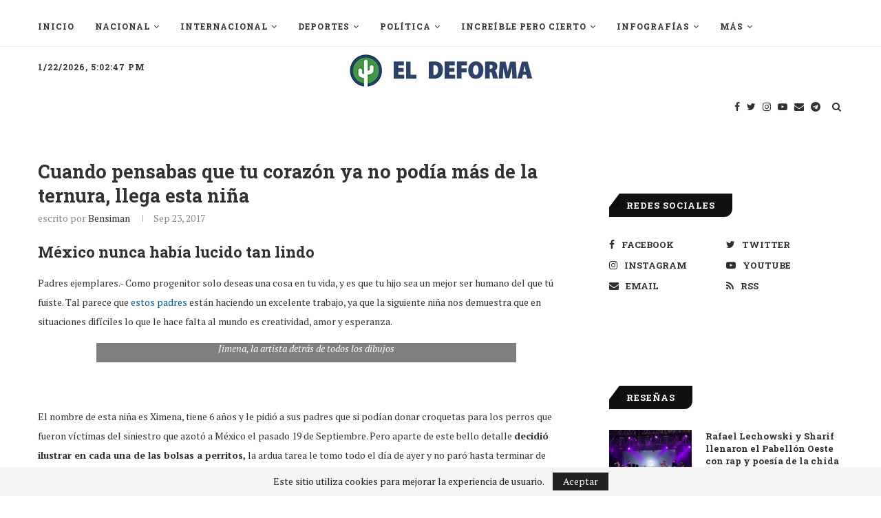

--- FILE ---
content_type: text/html; charset=UTF-8
request_url: https://eldeforma.com/2017/09/23/cuando-pensabas-que-tu-corazon-ya-no-podia-mas-de-la-ternura-llega-esta-nina-aww/
body_size: 91993
content:
<!DOCTYPE html>
<html lang="es-MX">
<head>
	<!-- Start Global site tag (gtag.js) - Google Analytics -->
	<script async src="https://www.googletagmanager.com/gtag/js?id=UA-20783710-1"></script>
	<script>
	  window.dataLayer = window.dataLayer || [];
	  function gtag(){dataLayer.push(arguments);}
	  gtag('js', new Date());

	  gtag('config', 'UA-20783710-1');
	  gtag('config', 'G-LLX6ZRRFV3', { 'page_title': window.location.href});
	</script>
	<!-- End Global site tag (gtag.js) - Google Analytics 4-->
	<!-- Facebook Pixel Code -->
	<script>
	  !function(f,b,e,v,n,t,s){if(f.fbq)return;n=f.fbq=function(){n.callMethod?
	  n.callMethod.apply(n,arguments):n.queue.push(arguments)};if(!f._fbq)f._fbq=n;
	  n.push=n;n.loaded=!0;n.version='2.0';n.queue=[];t=b.createElement(e);t.async=!0;
	  t.src=v;s=b.getElementsByTagName(e)[0];s.parentNode.insertBefore(t,s)}(window,
	  document,'script','https://connect.facebook.net/en_US/fbevents.js');

	  var search = location.search.substring(1);
	  var queryObject = search?JSON.parse('{"' + search.replace(/&/g, '","').replace(/=/g,'":"') + '"}',function(key, value) { return key===""?value:decodeURIComponent(value) }):{}

	  fbq('init', '286492281506212');

	  fbq('track', 'PageView', queryObject);

	</script>
	<noscript><img height="1" width="1" style="display:none"
	  src="https://www.facebook.com/tr?id=286492281506212&ev=PageView&noscript=1"
	/></noscript>
	<!-- End Facebook Pixel Code -->
	<!-- Begin comScore Tag -->
	<script>
	  var _comscore = _comscore || [];
	  _comscore.push({
	    c1: "2", c2: "18167485",
	    options: {
	      enableFirstPartyCookie: true,
	      bypassUserConsentRequirementFor1PCookie: true
	    }
	  });
	  (function () {
	    var s = document.createElement("script"), el = document.getElementsByTagName("script")[0]; s.async = true;
	    s.src = "https://sb.scorecardresearch.com/cs/18167485/beacon.js";
	    el.parentNode.insertBefore(s, el);
	  })();
	</script>
	<noscript>
	  <img src="https://sb.scorecardresearch.com/p?c1=2&amp;c2=18167485&amp;cv=4.4.0&amp;cj=1">
	</noscript>
	<!-- End comScore Tag -->
	
	<meta charset="UTF-8">
	<meta http-equiv="X-UA-Compatible" content="IE=edge">
	<meta name="viewport" content="width=device-width, initial-scale=1">
	<link rel="profile" href="http://gmpg.org/xfn/11" />
		<link rel="alternate" type="application/rss+xml" title="El Deforma &#8211; Un no-ticiero de verdad RSS Feed" href="https://eldeforma.com/feed/" />
	<link rel="alternate" type="application/atom+xml" title="El Deforma &#8211; Un no-ticiero de verdad Atom Feed" href="https://eldeforma.com/feed/atom/" />
	<link rel="pingback" href="https://eldeforma.com/xmlrpc.php" />
	<!--[if lt IE 9]>
	<script src="https://cdn.eldeforma.com/wp-content/themes/soledad/js/html5.js"></script>
	<![endif]-->
	<!-- Start Google ADX Head Tag -->
	<script async src="https://securepubads.g.doubleclick.net/tag/js/gpt.js"></script>
	<script> 
	  	var topSizes = [
        [320, 50],
        [728, 90],
        [468, 60],
        [970, 90],
        [320, 100],
        [1,1]
      ];
      var afterArticleSizes = [
        [320, 100],
        [320, 50],
        [468, 60],
        [728, 90]
      ];
      var boxSizes = [
        [300, 250],
        [310, 260]
      ];
      var box3Sizes = [
        [300, 250],
        [310, 260],
        [320,100],
        [1,1]
      ];
    	var skyscraperSizes = [
        [300, 600],
        [160, 600],
        [300, 250],
        [310, 260]
        [1,1]
      ];
      var skinSizes = [
        [150, 405],
        [160, 600]
      ];
      var desktopSizes = [
        [728, 90],
        [468, 60],
        [970, 90],
        [320, 100],
        [300, 250],
        [310, 260]
        [300, 600],
        [160, 600]
      ];
      var tabletSizes = [
        [728, 90],
        [468, 60],
        [320, 50],
        [300, 250],
        [310, 260]
        [300, 600],
        [160, 600]
      ];
    	var phoneSizes = [
        [320, 100],
        [320, 50],
        [300, 250],
        [310, 260]
        [300, 600],
        [160, 600],
        [300, 250]
      ];
      
  		window.googletag = window.googletag || {cmd: []};
      googletag.cmd.push(function() {
		  	googletag.pubads().collapseEmptyDivs(true);
        var mapping = googletag.sizeMapping().
              addSize([1024, 400], [[970, 90], [728,90]]).
              addSize([800, 400], [[728, 90],[320, 100],[320, 50],[300, 100]]).
              addSize([600, 400], [[468, 60],[320, 100],[320, 50],[300, 100]]).
              addSize([320, 400], [[320, 50],[320, 100],[300, 100]]).
              build();
        var mapping2 = googletag.sizeMapping().
	          addSize([1024, 400], [[970, 90], [728,90]]).
              addSize([800, 400], [[728, 90],[320, 100],[320, 50],[300, 100]]).
              addSize([600, 400], [[468, 60],[320, 100],[320, 50],[300, 100]]).
              addSize([320, 400], [[320, 50],[320, 100],[300, 100]]).
              build();
        var skinSizeMapping = googletag.sizeMapping().
              addSize([0, 0], []).
              addSize([1580, 600], [[160,600],[120, 600]]).
              build();
        var box1Mapping = googletag.sizeMapping().
              addSize([1024, 600], [[300,250],[310, 260],[300,600],[160,600],[120, 600]]).
              addSize([0, 0], [[300,250],[310, 260],[300,600],[160,600],[120, 600]]).
              build();		              
        var box3Mapping = googletag.sizeMapping().
        	addSize([1024, 600], [[300,250],[310, 260]]).
          addSize([0, 0], [[300,250],[310, 260],[320,100],[300, 100],[320, 50]]).
          build();
		  
				//var catgs = [...document.getElementsByClassName('penci-cat-name')];
				var categories = [...document.body.classList].filter(cats => cats.indexOf('sgl-cat') > -1);

        if(categories.includes('sgl-cat-nsfw')  || categories.includes('sgl-cat-comercial') || categories.includes('sgl-cat-politic')){
              googletag.pubads().setTargeting("NFS", "true");
        }
        /*else{
	          googletag.pubads().setTargeting("red",["true","false"]);
		        googletag.pubads().setTargeting("ABC","1");
        }*/

        if(document.body.classList.contains('home')){
              googletag.pubads().setTargeting("Home", "true");
              googletag.defineSlot('/43577425/1x1_homepage', [1, 1], 'div-gpt-ad-1715084008824-0').addService(googletag.pubads());//Home pixel for NGL video player
        }

        if(categories.includes('sgl-cat-nacional')){
            googletag.pubads().setTargeting("Nacional", "true");
        }
        if(categories.includes('sgl-cat-comercial')){
            googletag.pubads().setTargeting("Comercial", "true");
        }

        if(categories.includes('sgl-cat-zcontent')){
            //This is content category then define content targeting
            googletag.pubads().setTargeting("Zcontent", "true");
            if(categories.includes('sgl-cat-tracked1')){
              googletag.defineSlot('/43577425/telcel-track', [1, 1], 'div-gpt-ad-1494270569022-0').addService(googletag.pubads());
            }
            if(categories.includes('sgl-cat-tracked2')){
              googletag.defineSlot('/43577425/telcel-track2', [1, 1], 'div-gpt-ad-1494361067754-0').addService(googletag.pubads());
            }
            if(categories.includes('sgl-cat-tracked3')){
              googletag.defineSlot('/43577425/telcel-track3', [1, 1], 'div-gpt-ad-1494431863005-0').addService(googletag.pubads());
            }
            if(categories.includes('sgl-cat-tracked4')){
              googletag.defineSlot('/43577425/track4', [1, 1], 'track4').addService(googletag.pubads());
            }
        }
          
		  	googletag.pubads().setTargeting('Categorias',categories.map(category => category.substr(8)));
          
        //Interstitial
        if(!document.body.classList.contains('error404') && !document.body.classList.contains('sgl-cat-nsfw')){
			  	interstitialSlot = googletag.defineOutOfPageSlot('/43577425/interstitial_google',googletag.enums.OutOfPageFormat.INTERSTITIAL);
			  	interstitialSlot.setForceSafeFrame(true);
			  	if (interstitialSlot) {
				  	interstitialSlot.addService(googletag.pubads());
			  	}
		  	}
          
		  	if(!document.body.classList.contains('error404') && !document.body.classList.contains('sgl-cat-nsfw')){
			  	if(document.body.classList.contains('single-post')){
					/*if(categories.includes('sgl-cat-comercial')){
						googletag.defineSlot('/43577425/ED-AfterArticle', afterArticleSizes, 'div-gpt-ad-1501739033284-0').defineSizeMapping(mapping2).addService(googletag.pubads());//AfterArticle
						}else{*/
					if(!categories.includes('sgl-cat-comercial')){
						googletag.defineSlot('/43577425/ED-Box-02', boxSizes, 'div-gpt-ad-1436230320809-2').setCollapseEmptyDiv(true).addService(googletag.pubads());//Beginning inContent
						googletag.defineSlot('/43577425/ED-Box-6', boxSizes, 'div-gpt-ad-1639006256355-0').setCollapseEmptyDiv(true).addService(googletag.pubads());//In content
						googletag.defineSlot('/43577425/ED-Box-04', boxSizes, 'div-gpt-ad-1488355975184-0').setCollapseEmptyDiv(true).addService(googletag.pubads());//End InContent
						googletag.defineSlot('/43577425/teads', [1, 1], 'div-gpt-ad-1702519734809-0').setCollapseEmptyDiv(true).addService(googletag.pubads());//Teads pixel
						googletag.defineSlot('/43577425/1x1_articulos', [1, 1], 'div-gpt-ad-1715084053244-0').addService(googletag.pubads());//Articles pixel for NGL video player
						googletag.defineSlot('/43577425/1x1_articulos_02', [1, 1], 'div-gpt-ad-1715629571755-0').addService(googletag.pubads());//Articles pixel for Seedtag
					}
						googletag.defineSlot('/43577425/ED-AfterArticle', afterArticleSizes, 'div-gpt-ad-1501739033284-0').defineSizeMapping(mapping2).addService(googletag.pubads());//AfterArticle
					/*}*/
			  	}
				  googletag.defineSlot('/43577425/ED-970x90', topSizes, 'div-gpt-ad-1436230320809-0').defineSizeMapping(mapping).addService(googletag.pubads());//Billboard
				  googletag.defineSlot('/43577425/ED-Box-01', skyscraperSizes, 'div-gpt-ad-1485838347335-0').defineSizeMapping(box1Mapping).addService(googletag.pubads());
				  googletag.defineSlot('/43577425/ED-Box-03', box3Sizes, 'div-gpt-ad-1436230320809-3').defineSizeMapping(box3Mapping).addService(googletag.pubads());//Box Banner BTF
				  //googletag.defineSlot('/43577425/ED-Box-5', boxSizes, 'div-gpt-ad-1639004819476-0').addService(googletag.pubads());//Box Banner Sidebar
				  //googletag.defineSlot('/43577425/ED-MobileLeaderboard-Sidebar', [320, 50], 'div-gpt-ad-1640123895696-0').addService(googletag.pubads());//Sidebar Mobile Leaderboard
				  googletag.defineSlot('/43577425/skin', skinSizes, 'div-gpt-ad-1531950471404-0').defineSizeMapping(skinSizeMapping).addService(googletag.pubads());//Skin Left
				  googletag.defineSlot('/43577425/skin_right', skinSizes, 'div-gpt-ad-1532356711732-0').defineSizeMapping(skinSizeMapping).addService(googletag.pubads());//Skin Right
		  	}
		  	googletag.pubads().enableSingleRequest();
		  	googletag.enableServices();
		  	if(!document.body.classList.contains('error404') && !document.body.classList.contains('sgl-cat-nsfw')){
			  	googletag.display(interstitialSlot);
		  	}
      });
		      
	</script>

	<!-- End Google ADX Head Tag -->

	<!-- Start Amazon APS call -->
	<script>
	//load the apstag.js library
	!function(a9,a,p,s,t,A,g){if(a[a9])return;function q(c,r){a[a9]._Q.push([c,r])}a[a9]={init:function(){q("i",arguments)},fetchBids:function(){q("f",arguments)},setDisplayBids:function(){},targetingKeys:function(){return[]},_Q:[]};A=p.createElement(s);A.async=!0;A.src=t;g=p.getElementsByTagName(s)[0];g.parentNode.insertBefore(A,g)}("apstag",window,document,"script","//c.amazon-adsystem.com/aax2/apstag.js");

	//initialize the apstag.js library on the page to allow bidding
	apstag.init({
	     pubID: '3e24acd7-adab-4c0f-8329-bb034e03ab43', //enter your pub ID here as shown above, it must within quotes
	     adServer: 'googletag'
	});
	apstag.fetchBids({
	     slots: [{
	         slotID: 'div-gpt-ad-1436230320809-2', //example: 'div-gpt-ad-1475102693815-0'
	         slotName: '/43577425/ED-Box-02', //example: '12345/box-1'
	         sizes: [[300,250]] //example: [[300,250], [300,600]]
	     },
	     {
	         slotID: 'div-gpt-ad-1639006256355-0', //example: 'div-gpt-ad-1475185990716-0'
	         slotName: '/43577425/ED-Box-6', //example: '12345/leaderboard-1'
	         sizes: [[300,250]] //example: [[728,90]]
	     },
	     {
	         slotID: 'div-gpt-ad-1488355975184-0', //example: 'div-gpt-ad-1475185990716-0'
	         slotName: '/43577425/ED-Box-04', //example: '12345/leaderboard-1'
	         sizes: [[300,250]] //example: [[728,90]]
	     },
	     {
	         slotID: 'div-gpt-ad-1501739033284-0', //example: 'div-gpt-ad-1475185990716-0'
	         slotName: '/43577425/ED-AfterArticle', //example: '12345/leaderboard-1'
	         sizes: [[320, 100],[320, 50],[468, 60],[728, 90]] //example: [[728,90]]
	     },
	     {
	         slotID: 'div-gpt-ad-1436230320809-0', //example: 'div-gpt-ad-1475185990716-0'
	         slotName: '/43577425/ED-970x90', //example: '12345/leaderboard-1'
	         sizes: [[320, 50],[728, 90],[468, 60],[970, 90],[320, 100],[1,1]] //example: [[728,90]]
	     },
	     {
	         slotID: 'div-gpt-ad-1485838347335-0', //example: 'div-gpt-ad-1475185990716-0'
	         slotName: '/43577425/ED-Box-01', //example: '12345/leaderboard-1'
	         sizes: [[300, 600],[160, 600],[300, 250],[1,1]] //example: [[728,90]]
	     },
	     {
	         slotID: 'div-gpt-ad-1436230320809-3', //example: 'div-gpt-ad-1475185990716-0'
	         slotName: '/43577425/ED-Box-03', //example: '12345/leaderboard-1'
	         sizes: [[300, 250],[320,100],[1,1]] //example: [[728,90]]
	     },
	     {
	         slotID: 'div-gpt-ad-1531950471404-0', //example: 'div-gpt-ad-1475185990716-0'
	         slotName: '/43577425/skin', //example: '12345/leaderboard-1'
	         sizes: [[150, 405],[160, 600]] //example: [[728,90]]
	     },
	     {
	         slotID: 'div-gpt-ad-1532356711732-0', //example: 'div-gpt-ad-1475185990716-0'
	         slotName: '/43577425/skin_right', //example: '12345/leaderboard-1'
	         sizes: [[150, 405],[160, 600]] //example: [[728,90]]
	     }],
	     timeout: 2e3
	}, function(bids) {
	     // set apstag targeting on googletag, then trigger the first GAM request in googletag's disableInitialLoad integration
	     googletag.cmd.push(function(){
	         apstag.setDisplayBids();
	         googletag.pubads().refresh();
	     });
	}); 
	</script>
	<!-- End Amazon APS call -->

	<!-- SOVRN tag -->
	<script src="//get.s-onetag.com/b25adfb8-1718-4462-add3-e729e5ec7329/tag.min.js" async defer></script>
	
	<!-- Start Google AdSense Tag -->
	<!-- <script async src="https://pagead2.googlesyndication.com/pagead/js/adsbygoogle.js?client=ca-pub-6417561001973950" crossorigin="anonymous"></script> -->
	<!-- End Google AdSense Tag -->
	<meta name='robots' content='index, follow, max-image-preview:large, max-snippet:-1, max-video-preview:-1' />

	<!-- This site is optimized with the Yoast SEO Premium plugin v26.7 (Yoast SEO v26.7) - https://yoast.com/wordpress/plugins/seo/ -->
	<title>Cuando pensabas que tu corazón ya no podía más de la ternura, llega esta niña</title>
	<meta name="description" content="México nunca había lucido tan lindo" />
	<link rel="canonical" href="https://eldeforma.com/2017/09/23/cuando-pensabas-que-tu-corazon-ya-no-podia-mas-de-la-ternura-llega-esta-nina-aww/" />
	<meta property="og:locale" content="es_MX" />
	<meta property="og:type" content="article" />
	<meta property="og:title" content="Cuando pensabas que tu corazón ya no podía más de la ternura, llega esta niña" />
	<meta property="og:description" content="México nunca había lucido tan lindo" />
	<meta property="og:url" content="https://eldeforma.com/2017/09/23/cuando-pensabas-que-tu-corazon-ya-no-podia-mas-de-la-ternura-llega-esta-nina-aww/" />
	<meta property="og:site_name" content="El Deforma - Un no-ticiero de verdad" />
	<meta property="article:publisher" content="http://www.facebook.com/eldeforma" />
	<meta property="article:published_time" content="2017-09-23T22:27:23+00:00" />
	<meta property="article:modified_time" content="2017-09-26T14:27:30+00:00" />
	<meta property="og:image" content="https://cdn.eldeforma.com/wp-content/uploads/2017/09/cover.png" />
	<meta name="author" content="bensiman" />
	<meta name="twitter:card" content="summary_large_image" />
	<meta name="twitter:creator" content="@eldeforma" />
	<meta name="twitter:site" content="@eldeforma" />
	<meta name="twitter:label1" content="Escrito por" />
	<meta name="twitter:data1" content="bensiman" />
	<meta name="twitter:label2" content="Tiempo de lectura" />
	<meta name="twitter:data2" content="1 minute" />
	<!-- / Yoast SEO Premium plugin. -->


<link rel='dns-prefetch' href='//stats.wp.com' />
<link rel='dns-prefetch' href='//fonts.googleapis.com' />
<link rel='dns-prefetch' href='//v0.wordpress.com' />
<link rel="alternate" type="application/rss+xml" title="El Deforma - Un no-ticiero de verdad &raquo; Feed" href="https://eldeforma.com/feed/" />
<link rel="alternate" type="application/rss+xml" title="El Deforma - Un no-ticiero de verdad &raquo; RSS de los comentarios" href="https://eldeforma.com/comments/feed/" />
<link rel="alternate" type="application/rss+xml" title="El Deforma - Un no-ticiero de verdad &raquo; Cuando pensabas que tu corazón ya no podía más de la ternura, llega esta niña RSS de los comentarios" href="https://eldeforma.com/2017/09/23/cuando-pensabas-que-tu-corazon-ya-no-podia-mas-de-la-ternura-llega-esta-nina-aww/feed/" />
<link rel="alternate" title="oEmbed (JSON)" type="application/json+oembed" href="https://eldeforma.com/wp-json/oembed/1.0/embed?url=https%3A%2F%2Feldeforma.com%2F2017%2F09%2F23%2Fcuando-pensabas-que-tu-corazon-ya-no-podia-mas-de-la-ternura-llega-esta-nina-aww%2F" />
<link rel="alternate" title="oEmbed (XML)" type="text/xml+oembed" href="https://eldeforma.com/wp-json/oembed/1.0/embed?url=https%3A%2F%2Feldeforma.com%2F2017%2F09%2F23%2Fcuando-pensabas-que-tu-corazon-ya-no-podia-mas-de-la-ternura-llega-esta-nina-aww%2F&#038;format=xml" />
<style id='wp-img-auto-sizes-contain-inline-css' type='text/css'>
img:is([sizes=auto i],[sizes^="auto," i]){contain-intrinsic-size:3000px 1500px}
/*# sourceURL=wp-img-auto-sizes-contain-inline-css */
</style>
<style id='wp-emoji-styles-inline-css' type='text/css'>

	img.wp-smiley, img.emoji {
		display: inline !important;
		border: none !important;
		box-shadow: none !important;
		height: 1em !important;
		width: 1em !important;
		margin: 0 0.07em !important;
		vertical-align: -0.1em !important;
		background: none !important;
		padding: 0 !important;
	}
/*# sourceURL=wp-emoji-styles-inline-css */
</style>
<link rel='stylesheet' id='wp-block-library-css' href='https://cdn.eldeforma.com/wp-includes/css/dist/block-library/style.css?ver=6.9' type='text/css' media='all' />
<style id='wp-block-library-theme-inline-css' type='text/css'>
.wp-block-audio :where(figcaption){
  color:#555;
  font-size:13px;
  text-align:center;
}
.is-dark-theme .wp-block-audio :where(figcaption){
  color:#ffffffa6;
}

.wp-block-audio{
  margin:0 0 1em;
}

.wp-block-code{
  border:1px solid #ccc;
  border-radius:4px;
  font-family:Menlo,Consolas,monaco,monospace;
  padding:.8em 1em;
}

.wp-block-embed :where(figcaption){
  color:#555;
  font-size:13px;
  text-align:center;
}
.is-dark-theme .wp-block-embed :where(figcaption){
  color:#ffffffa6;
}

.wp-block-embed{
  margin:0 0 1em;
}

.blocks-gallery-caption{
  color:#555;
  font-size:13px;
  text-align:center;
}
.is-dark-theme .blocks-gallery-caption{
  color:#ffffffa6;
}

:root :where(.wp-block-image figcaption){
  color:#555;
  font-size:13px;
  text-align:center;
}
.is-dark-theme :root :where(.wp-block-image figcaption){
  color:#ffffffa6;
}

.wp-block-image{
  margin:0 0 1em;
}

.wp-block-pullquote{
  border-bottom:4px solid;
  border-top:4px solid;
  color:currentColor;
  margin-bottom:1.75em;
}
.wp-block-pullquote :where(cite),.wp-block-pullquote :where(footer),.wp-block-pullquote__citation{
  color:currentColor;
  font-size:.8125em;
  font-style:normal;
  text-transform:uppercase;
}

.wp-block-quote{
  border-left:.25em solid;
  margin:0 0 1.75em;
  padding-left:1em;
}
.wp-block-quote cite,.wp-block-quote footer{
  color:currentColor;
  font-size:.8125em;
  font-style:normal;
  position:relative;
}
.wp-block-quote:where(.has-text-align-right){
  border-left:none;
  border-right:.25em solid;
  padding-left:0;
  padding-right:1em;
}
.wp-block-quote:where(.has-text-align-center){
  border:none;
  padding-left:0;
}
.wp-block-quote.is-large,.wp-block-quote.is-style-large,.wp-block-quote:where(.is-style-plain){
  border:none;
}

.wp-block-search .wp-block-search__label{
  font-weight:700;
}

.wp-block-search__button{
  border:1px solid #ccc;
  padding:.375em .625em;
}

:where(.wp-block-group.has-background){
  padding:1.25em 2.375em;
}

.wp-block-separator.has-css-opacity{
  opacity:.4;
}

.wp-block-separator{
  border:none;
  border-bottom:2px solid;
  margin-left:auto;
  margin-right:auto;
}
.wp-block-separator.has-alpha-channel-opacity{
  opacity:1;
}
.wp-block-separator:not(.is-style-wide):not(.is-style-dots){
  width:100px;
}
.wp-block-separator.has-background:not(.is-style-dots){
  border-bottom:none;
  height:1px;
}
.wp-block-separator.has-background:not(.is-style-wide):not(.is-style-dots){
  height:2px;
}

.wp-block-table{
  margin:0 0 1em;
}
.wp-block-table td,.wp-block-table th{
  word-break:normal;
}
.wp-block-table :where(figcaption){
  color:#555;
  font-size:13px;
  text-align:center;
}
.is-dark-theme .wp-block-table :where(figcaption){
  color:#ffffffa6;
}

.wp-block-video :where(figcaption){
  color:#555;
  font-size:13px;
  text-align:center;
}
.is-dark-theme .wp-block-video :where(figcaption){
  color:#ffffffa6;
}

.wp-block-video{
  margin:0 0 1em;
}

:root :where(.wp-block-template-part.has-background){
  margin-bottom:0;
  margin-top:0;
  padding:1.25em 2.375em;
}
/*# sourceURL=/wp-includes/css/dist/block-library/theme.css */
</style>
<style id='classic-theme-styles-inline-css' type='text/css'>
/**
 * These rules are needed for backwards compatibility.
 * They should match the button element rules in the base theme.json file.
 */
.wp-block-button__link {
	color: #ffffff;
	background-color: #32373c;
	border-radius: 9999px; /* 100% causes an oval, but any explicit but really high value retains the pill shape. */

	/* This needs a low specificity so it won't override the rules from the button element if defined in theme.json. */
	box-shadow: none;
	text-decoration: none;

	/* The extra 2px are added to size solids the same as the outline versions.*/
	padding: calc(0.667em + 2px) calc(1.333em + 2px);

	font-size: 1.125em;
}

.wp-block-file__button {
	background: #32373c;
	color: #ffffff;
	text-decoration: none;
}

/*# sourceURL=/wp-includes/css/classic-themes.css */
</style>
<link rel='stylesheet' id='mediaelement-css' href='https://cdn.eldeforma.com/wp-includes/js/mediaelement/mediaelementplayer-legacy.min.css?ver=4.2.17' type='text/css' media='all' />
<link rel='stylesheet' id='wp-mediaelement-css' href='https://cdn.eldeforma.com/wp-includes/js/mediaelement/wp-mediaelement.css?ver=6.9' type='text/css' media='all' />
<style id='jetpack-sharing-buttons-style-inline-css' type='text/css'>
.jetpack-sharing-buttons__services-list{display:flex;flex-direction:row;flex-wrap:wrap;gap:0;list-style-type:none;margin:5px;padding:0}.jetpack-sharing-buttons__services-list.has-small-icon-size{font-size:12px}.jetpack-sharing-buttons__services-list.has-normal-icon-size{font-size:16px}.jetpack-sharing-buttons__services-list.has-large-icon-size{font-size:24px}.jetpack-sharing-buttons__services-list.has-huge-icon-size{font-size:36px}@media print{.jetpack-sharing-buttons__services-list{display:none!important}}.editor-styles-wrapper .wp-block-jetpack-sharing-buttons{gap:0;padding-inline-start:0}ul.jetpack-sharing-buttons__services-list.has-background{padding:1.25em 2.375em}
/*# sourceURL=https://cdn.eldeforma.com/wp-content/plugins/jetpack/_inc/blocks/sharing-buttons/view.css */
</style>
<style id='global-styles-inline-css' type='text/css'>
:root{--wp--preset--aspect-ratio--square: 1;--wp--preset--aspect-ratio--4-3: 4/3;--wp--preset--aspect-ratio--3-4: 3/4;--wp--preset--aspect-ratio--3-2: 3/2;--wp--preset--aspect-ratio--2-3: 2/3;--wp--preset--aspect-ratio--16-9: 16/9;--wp--preset--aspect-ratio--9-16: 9/16;--wp--preset--color--black: #000000;--wp--preset--color--cyan-bluish-gray: #abb8c3;--wp--preset--color--white: #ffffff;--wp--preset--color--pale-pink: #f78da7;--wp--preset--color--vivid-red: #cf2e2e;--wp--preset--color--luminous-vivid-orange: #ff6900;--wp--preset--color--luminous-vivid-amber: #fcb900;--wp--preset--color--light-green-cyan: #7bdcb5;--wp--preset--color--vivid-green-cyan: #00d084;--wp--preset--color--pale-cyan-blue: #8ed1fc;--wp--preset--color--vivid-cyan-blue: #0693e3;--wp--preset--color--vivid-purple: #9b51e0;--wp--preset--gradient--vivid-cyan-blue-to-vivid-purple: linear-gradient(135deg,rgb(6,147,227) 0%,rgb(155,81,224) 100%);--wp--preset--gradient--light-green-cyan-to-vivid-green-cyan: linear-gradient(135deg,rgb(122,220,180) 0%,rgb(0,208,130) 100%);--wp--preset--gradient--luminous-vivid-amber-to-luminous-vivid-orange: linear-gradient(135deg,rgb(252,185,0) 0%,rgb(255,105,0) 100%);--wp--preset--gradient--luminous-vivid-orange-to-vivid-red: linear-gradient(135deg,rgb(255,105,0) 0%,rgb(207,46,46) 100%);--wp--preset--gradient--very-light-gray-to-cyan-bluish-gray: linear-gradient(135deg,rgb(238,238,238) 0%,rgb(169,184,195) 100%);--wp--preset--gradient--cool-to-warm-spectrum: linear-gradient(135deg,rgb(74,234,220) 0%,rgb(151,120,209) 20%,rgb(207,42,186) 40%,rgb(238,44,130) 60%,rgb(251,105,98) 80%,rgb(254,248,76) 100%);--wp--preset--gradient--blush-light-purple: linear-gradient(135deg,rgb(255,206,236) 0%,rgb(152,150,240) 100%);--wp--preset--gradient--blush-bordeaux: linear-gradient(135deg,rgb(254,205,165) 0%,rgb(254,45,45) 50%,rgb(107,0,62) 100%);--wp--preset--gradient--luminous-dusk: linear-gradient(135deg,rgb(255,203,112) 0%,rgb(199,81,192) 50%,rgb(65,88,208) 100%);--wp--preset--gradient--pale-ocean: linear-gradient(135deg,rgb(255,245,203) 0%,rgb(182,227,212) 50%,rgb(51,167,181) 100%);--wp--preset--gradient--electric-grass: linear-gradient(135deg,rgb(202,248,128) 0%,rgb(113,206,126) 100%);--wp--preset--gradient--midnight: linear-gradient(135deg,rgb(2,3,129) 0%,rgb(40,116,252) 100%);--wp--preset--font-size--small: 12px;--wp--preset--font-size--medium: 20px;--wp--preset--font-size--large: 32px;--wp--preset--font-size--x-large: 42px;--wp--preset--font-size--normal: 14px;--wp--preset--font-size--huge: 42px;--wp--preset--spacing--20: 0.44rem;--wp--preset--spacing--30: 0.67rem;--wp--preset--spacing--40: 1rem;--wp--preset--spacing--50: 1.5rem;--wp--preset--spacing--60: 2.25rem;--wp--preset--spacing--70: 3.38rem;--wp--preset--spacing--80: 5.06rem;--wp--preset--shadow--natural: 6px 6px 9px rgba(0, 0, 0, 0.2);--wp--preset--shadow--deep: 12px 12px 50px rgba(0, 0, 0, 0.4);--wp--preset--shadow--sharp: 6px 6px 0px rgba(0, 0, 0, 0.2);--wp--preset--shadow--outlined: 6px 6px 0px -3px rgb(255, 255, 255), 6px 6px rgb(0, 0, 0);--wp--preset--shadow--crisp: 6px 6px 0px rgb(0, 0, 0);}:where(.is-layout-flex){gap: 0.5em;}:where(.is-layout-grid){gap: 0.5em;}body .is-layout-flex{display: flex;}.is-layout-flex{flex-wrap: wrap;align-items: center;}.is-layout-flex > :is(*, div){margin: 0;}body .is-layout-grid{display: grid;}.is-layout-grid > :is(*, div){margin: 0;}:where(.wp-block-columns.is-layout-flex){gap: 2em;}:where(.wp-block-columns.is-layout-grid){gap: 2em;}:where(.wp-block-post-template.is-layout-flex){gap: 1.25em;}:where(.wp-block-post-template.is-layout-grid){gap: 1.25em;}.has-black-color{color: var(--wp--preset--color--black) !important;}.has-cyan-bluish-gray-color{color: var(--wp--preset--color--cyan-bluish-gray) !important;}.has-white-color{color: var(--wp--preset--color--white) !important;}.has-pale-pink-color{color: var(--wp--preset--color--pale-pink) !important;}.has-vivid-red-color{color: var(--wp--preset--color--vivid-red) !important;}.has-luminous-vivid-orange-color{color: var(--wp--preset--color--luminous-vivid-orange) !important;}.has-luminous-vivid-amber-color{color: var(--wp--preset--color--luminous-vivid-amber) !important;}.has-light-green-cyan-color{color: var(--wp--preset--color--light-green-cyan) !important;}.has-vivid-green-cyan-color{color: var(--wp--preset--color--vivid-green-cyan) !important;}.has-pale-cyan-blue-color{color: var(--wp--preset--color--pale-cyan-blue) !important;}.has-vivid-cyan-blue-color{color: var(--wp--preset--color--vivid-cyan-blue) !important;}.has-vivid-purple-color{color: var(--wp--preset--color--vivid-purple) !important;}.has-black-background-color{background-color: var(--wp--preset--color--black) !important;}.has-cyan-bluish-gray-background-color{background-color: var(--wp--preset--color--cyan-bluish-gray) !important;}.has-white-background-color{background-color: var(--wp--preset--color--white) !important;}.has-pale-pink-background-color{background-color: var(--wp--preset--color--pale-pink) !important;}.has-vivid-red-background-color{background-color: var(--wp--preset--color--vivid-red) !important;}.has-luminous-vivid-orange-background-color{background-color: var(--wp--preset--color--luminous-vivid-orange) !important;}.has-luminous-vivid-amber-background-color{background-color: var(--wp--preset--color--luminous-vivid-amber) !important;}.has-light-green-cyan-background-color{background-color: var(--wp--preset--color--light-green-cyan) !important;}.has-vivid-green-cyan-background-color{background-color: var(--wp--preset--color--vivid-green-cyan) !important;}.has-pale-cyan-blue-background-color{background-color: var(--wp--preset--color--pale-cyan-blue) !important;}.has-vivid-cyan-blue-background-color{background-color: var(--wp--preset--color--vivid-cyan-blue) !important;}.has-vivid-purple-background-color{background-color: var(--wp--preset--color--vivid-purple) !important;}.has-black-border-color{border-color: var(--wp--preset--color--black) !important;}.has-cyan-bluish-gray-border-color{border-color: var(--wp--preset--color--cyan-bluish-gray) !important;}.has-white-border-color{border-color: var(--wp--preset--color--white) !important;}.has-pale-pink-border-color{border-color: var(--wp--preset--color--pale-pink) !important;}.has-vivid-red-border-color{border-color: var(--wp--preset--color--vivid-red) !important;}.has-luminous-vivid-orange-border-color{border-color: var(--wp--preset--color--luminous-vivid-orange) !important;}.has-luminous-vivid-amber-border-color{border-color: var(--wp--preset--color--luminous-vivid-amber) !important;}.has-light-green-cyan-border-color{border-color: var(--wp--preset--color--light-green-cyan) !important;}.has-vivid-green-cyan-border-color{border-color: var(--wp--preset--color--vivid-green-cyan) !important;}.has-pale-cyan-blue-border-color{border-color: var(--wp--preset--color--pale-cyan-blue) !important;}.has-vivid-cyan-blue-border-color{border-color: var(--wp--preset--color--vivid-cyan-blue) !important;}.has-vivid-purple-border-color{border-color: var(--wp--preset--color--vivid-purple) !important;}.has-vivid-cyan-blue-to-vivid-purple-gradient-background{background: var(--wp--preset--gradient--vivid-cyan-blue-to-vivid-purple) !important;}.has-light-green-cyan-to-vivid-green-cyan-gradient-background{background: var(--wp--preset--gradient--light-green-cyan-to-vivid-green-cyan) !important;}.has-luminous-vivid-amber-to-luminous-vivid-orange-gradient-background{background: var(--wp--preset--gradient--luminous-vivid-amber-to-luminous-vivid-orange) !important;}.has-luminous-vivid-orange-to-vivid-red-gradient-background{background: var(--wp--preset--gradient--luminous-vivid-orange-to-vivid-red) !important;}.has-very-light-gray-to-cyan-bluish-gray-gradient-background{background: var(--wp--preset--gradient--very-light-gray-to-cyan-bluish-gray) !important;}.has-cool-to-warm-spectrum-gradient-background{background: var(--wp--preset--gradient--cool-to-warm-spectrum) !important;}.has-blush-light-purple-gradient-background{background: var(--wp--preset--gradient--blush-light-purple) !important;}.has-blush-bordeaux-gradient-background{background: var(--wp--preset--gradient--blush-bordeaux) !important;}.has-luminous-dusk-gradient-background{background: var(--wp--preset--gradient--luminous-dusk) !important;}.has-pale-ocean-gradient-background{background: var(--wp--preset--gradient--pale-ocean) !important;}.has-electric-grass-gradient-background{background: var(--wp--preset--gradient--electric-grass) !important;}.has-midnight-gradient-background{background: var(--wp--preset--gradient--midnight) !important;}.has-small-font-size{font-size: var(--wp--preset--font-size--small) !important;}.has-medium-font-size{font-size: var(--wp--preset--font-size--medium) !important;}.has-large-font-size{font-size: var(--wp--preset--font-size--large) !important;}.has-x-large-font-size{font-size: var(--wp--preset--font-size--x-large) !important;}
:where(.wp-block-post-template.is-layout-flex){gap: 1.25em;}:where(.wp-block-post-template.is-layout-grid){gap: 1.25em;}
:where(.wp-block-term-template.is-layout-flex){gap: 1.25em;}:where(.wp-block-term-template.is-layout-grid){gap: 1.25em;}
:where(.wp-block-columns.is-layout-flex){gap: 2em;}:where(.wp-block-columns.is-layout-grid){gap: 2em;}
:root :where(.wp-block-pullquote){font-size: 1.5em;line-height: 1.6;}
/*# sourceURL=global-styles-inline-css */
</style>
<link rel='stylesheet' id='contact-form-7-css' href='https://cdn.eldeforma.com/wp-content/plugins/contact-form-7/includes/css/styles.css?ver=6.1.4' type='text/css' media='all' />
<link rel='stylesheet' id='penci-oswald-css' href='//fonts.googleapis.com/css?family=Oswald%3A400&#038;display=swap&#038;ver=6.9' type='text/css' media='all' />
<link rel='stylesheet' id='penci-fonts-css' href='//fonts.googleapis.com/css?family=Raleway%3A300%2C300italic%2C400%2C400italic%2C500%2C500italic%2C700%2C700italic%2C800%2C800italic%7CPT+Serif%3A300%2C300italic%2C400%2C400italic%2C500%2C500italic%2C700%2C700italic%2C800%2C800italic%7CPlayfair+Display+SC%3A300%2C300italic%2C400%2C400italic%2C500%2C500italic%2C700%2C700italic%2C800%2C800italic%7CMontserrat%3A300%2C300italic%2C400%2C400italic%2C500%2C500italic%2C700%2C700italic%2C800%2C800italic%7CRoboto+Slab%3A300%2C300italic%2C400%2C400italic%2C500%2C500italic%2C700%2C700italic%2C800%2C800italic%26subset%3Dlatin%2Ccyrillic%2Ccyrillic-ext%2Cgreek%2Cgreek-ext%2Clatin-ext&#038;display=swap&#038;ver=1.0' type='text/css' media='all' />
<link rel='stylesheet' id='penci_style-css' href='https://cdn.eldeforma.com/wp-content/themes/soledad/style.css?ver=7.3.6' type='text/css' media='all' />
<link rel='stylesheet' id='penci-font-awesomeold-css' href='https://cdn.eldeforma.com/wp-content/themes/soledad/css/font-awesome.4.7.0.min.css?ver=4.7.0' type='text/css' media='all' />
<link rel='stylesheet' id='penci-font-iconmoon-css' href='https://cdn.eldeforma.com/wp-content/themes/soledad/css/iconmoon.css?ver=1.0' type='text/css' media='all' />
<link rel='stylesheet' id='penci-font-iweather-css' href='https://cdn.eldeforma.com/wp-content/themes/soledad/css/weather-icon.css?ver=2.0' type='text/css' media='all' />
<script type="text/javascript" src="https://cdn.eldeforma.com/wp-includes/js/jquery/jquery.js?ver=3.7.1" id="jquery-core-js"></script>
<script type="text/javascript" src="https://cdn.eldeforma.com/wp-includes/js/jquery/jquery-migrate.js?ver=3.4.1" id="jquery-migrate-js"></script>
<script type="text/javascript" src="https://cdn.eldeforma.com/wp-content/plugins/sticky-menu-or-anything-on-scroll/assets/js/jq-sticky-anything.min.js?ver=2.1.1" id="stickyAnythingLib-js"></script>
<link rel="https://api.w.org/" href="https://eldeforma.com/wp-json/" /><link rel="alternate" title="JSON" type="application/json" href="https://eldeforma.com/wp-json/wp/v2/posts/314581" /><link rel="EditURI" type="application/rsd+xml" title="RSD" href="https://eldeforma.com/xmlrpc.php?rsd" />
<meta name="generator" content="WordPress 6.9" />
<link rel='shortlink' href='https://eldeforma.com/?p=314581' />
<script type='text/javascript'>window.presslabs = {"home_url":"https:\/\/eldeforma.com"}</script><script type='text/javascript'>
	(function () {
		var pl_beacon = document.createElement('script');
		pl_beacon.type = 'text/javascript';
		pl_beacon.async = true;
		var host = 'https://eldeforma.com';
		if ('https:' == document.location.protocol) {
			host = host.replace('http://', 'https://');
		}
		pl_beacon.src = host + '/' + 'P4qQLFc3X2vX' + '.js?ts=' + Math.floor((Math.random() * 100000) + 1);
		var first_script_tag = document.getElementsByTagName('script')[0];
		first_script_tag.parentNode.insertBefore(pl_beacon, first_script_tag);
	})();
</script><script src=https://cdn.eldeforma.com/wp-content/themes/eldeforma-v2/js/pixel-social-events.js></script>
<!--<script src=https://cdn.eldeforma.com/wp-content/themes/soledad/js/prebid8.31.0.js></script>-->
<script>
jQuery( window ).resize(function() {
	if(jQuery(window).width() > 1600){
		jQuery('#div-gpt-ad-1532356711732-0').show();
		jQuery('#div-gpt-ad-1531950471404-0').show();
	}
	else{
		jQuery('#div-gpt-ad-1532356711732-0').hide();
		jQuery('#div-gpt-ad-1531950471404-0').hide();
	}
	
});
</script>
<script async src="https://fundingchoicesmessages.google.com/i/pub-6417561001973950?ers=1" nonce="YOIRhqxL3Ga7GbO5NFqSLA"></script><script nonce="YOIRhqxL3Ga7GbO5NFqSLA">(function() {function signalGooglefcPresent() {if (!window.frames['googlefcPresent']) {if (document.body) {const iframe = document.createElement('iframe'); iframe.style = 'width: 0; height: 0; border: none; z-index: -1000; left: -1000px; top: -1000px;'; iframe.style.display = 'none'; iframe.name = 'googlefcPresent'; document.body.appendChild(iframe);} else {setTimeout(signalGooglefcPresent, 0);}}}signalGooglefcPresent();})();</script>
<script>(function(){'use strict';function aa(a){var b=0;return function(){return b<a.length?{done:!1,value:a[b++]}:{done:!0}}}var ba="function"==typeof Object.defineProperties?Object.defineProperty:function(a,b,c){if(a==Array.prototype||a==Object.prototype)return a;a[b]=c.value;return a};
function ea(a){a=["object"==typeof globalThis&&globalThis,a,"object"==typeof window&&window,"object"==typeof self&&self,"object"==typeof global&&global];for(var b=0;b<a.length;++b){var c=a[b];if(c&&c.Math==Math)return c}throw Error("Cannot find global object");}var fa=ea(this);function ha(a,b){if(b)a:{var c=fa;a=a.split(".");for(var d=0;d<a.length-1;d++){var e=a[d];if(!(e in c))break a;c=c[e]}a=a[a.length-1];d=c[a];b=b(d);b!=d&&null!=b&&ba(c,a,{configurable:!0,writable:!0,value:b})}}
var ia="function"==typeof Object.create?Object.create:function(a){function b(){}b.prototype=a;return new b},l;if("function"==typeof Object.setPrototypeOf)l=Object.setPrototypeOf;else{var m;a:{var ja={a:!0},ka={};try{ka.__proto__=ja;m=ka.a;break a}catch(a){}m=!1}l=m?function(a,b){a.__proto__=b;if(a.__proto__!==b)throw new TypeError(a+" is not extensible");return a}:null}var la=l;
function n(a,b){a.prototype=ia(b.prototype);a.prototype.constructor=a;if(la)la(a,b);else for(var c in b)if("prototype"!=c)if(Object.defineProperties){var d=Object.getOwnPropertyDescriptor(b,c);d&&Object.defineProperty(a,c,d)}else a[c]=b[c];a.A=b.prototype}function ma(){for(var a=Number(this),b=[],c=a;c<arguments.length;c++)b[c-a]=arguments[c];return b}
var na="function"==typeof Object.assign?Object.assign:function(a,b){for(var c=1;c<arguments.length;c++){var d=arguments[c];if(d)for(var e in d)Object.prototype.hasOwnProperty.call(d,e)&&(a[e]=d[e])}return a};ha("Object.assign",function(a){return a||na});/*

 Copyright The Closure Library Authors.
 SPDX-License-Identifier: Apache-2.0
*/
var p=this||self;function q(a){return a};var t,u;a:{for(var oa=["CLOSURE_FLAGS"],v=p,x=0;x<oa.length;x++)if(v=v[oa[x]],null==v){u=null;break a}u=v}var pa=u&&u[610401301];t=null!=pa?pa:!1;var z,qa=p.navigator;z=qa?qa.userAgentData||null:null;function A(a){return t?z?z.brands.some(function(b){return(b=b.brand)&&-1!=b.indexOf(a)}):!1:!1}function B(a){var b;a:{if(b=p.navigator)if(b=b.userAgent)break a;b=""}return-1!=b.indexOf(a)};function C(){return t?!!z&&0<z.brands.length:!1}function D(){return C()?A("Chromium"):(B("Chrome")||B("CriOS"))&&!(C()?0:B("Edge"))||B("Silk")};var ra=C()?!1:B("Trident")||B("MSIE");!B("Android")||D();D();B("Safari")&&(D()||(C()?0:B("Coast"))||(C()?0:B("Opera"))||(C()?0:B("Edge"))||(C()?A("Microsoft Edge"):B("Edg/"))||C()&&A("Opera"));var sa={},E=null;var ta="undefined"!==typeof Uint8Array,ua=!ra&&"function"===typeof btoa;var F="function"===typeof Symbol&&"symbol"===typeof Symbol()?Symbol():void 0,G=F?function(a,b){a[F]|=b}:function(a,b){void 0!==a.g?a.g|=b:Object.defineProperties(a,{g:{value:b,configurable:!0,writable:!0,enumerable:!1}})};function va(a){var b=H(a);1!==(b&1)&&(Object.isFrozen(a)&&(a=Array.prototype.slice.call(a)),I(a,b|1))}
var H=F?function(a){return a[F]|0}:function(a){return a.g|0},J=F?function(a){return a[F]}:function(a){return a.g},I=F?function(a,b){a[F]=b}:function(a,b){void 0!==a.g?a.g=b:Object.defineProperties(a,{g:{value:b,configurable:!0,writable:!0,enumerable:!1}})};function wa(){var a=[];G(a,1);return a}function xa(a,b){I(b,(a|0)&-99)}function K(a,b){I(b,(a|34)&-73)}function L(a){a=a>>11&1023;return 0===a?536870912:a};var M={};function N(a){return null!==a&&"object"===typeof a&&!Array.isArray(a)&&a.constructor===Object}var O,ya=[];I(ya,39);O=Object.freeze(ya);var P;function Q(a,b){P=b;a=new a(b);P=void 0;return a}
function R(a,b,c){null==a&&(a=P);P=void 0;if(null==a){var d=96;c?(a=[c],d|=512):a=[];b&&(d=d&-2095105|(b&1023)<<11)}else{if(!Array.isArray(a))throw Error();d=H(a);if(d&64)return a;d|=64;if(c&&(d|=512,c!==a[0]))throw Error();a:{c=a;var e=c.length;if(e){var f=e-1,g=c[f];if(N(g)){d|=256;b=(d>>9&1)-1;e=f-b;1024<=e&&(za(c,b,g),e=1023);d=d&-2095105|(e&1023)<<11;break a}}b&&(g=(d>>9&1)-1,b=Math.max(b,e-g),1024<b&&(za(c,g,{}),d|=256,b=1023),d=d&-2095105|(b&1023)<<11)}}I(a,d);return a}
function za(a,b,c){for(var d=1023+b,e=a.length,f=d;f<e;f++){var g=a[f];null!=g&&g!==c&&(c[f-b]=g)}a.length=d+1;a[d]=c};function Aa(a){switch(typeof a){case "number":return isFinite(a)?a:String(a);case "boolean":return a?1:0;case "object":if(a&&!Array.isArray(a)&&ta&&null!=a&&a instanceof Uint8Array){if(ua){for(var b="",c=0,d=a.length-10240;c<d;)b+=String.fromCharCode.apply(null,a.subarray(c,c+=10240));b+=String.fromCharCode.apply(null,c?a.subarray(c):a);a=btoa(b)}else{void 0===b&&(b=0);if(!E){E={};c="ABCDEFGHIJKLMNOPQRSTUVWXYZabcdefghijklmnopqrstuvwxyz0123456789".split("");d=["+/=","+/","-_=","-_.","-_"];for(var e=
0;5>e;e++){var f=c.concat(d[e].split(""));sa[e]=f;for(var g=0;g<f.length;g++){var h=f[g];void 0===E[h]&&(E[h]=g)}}}b=sa[b];c=Array(Math.floor(a.length/3));d=b[64]||"";for(e=f=0;f<a.length-2;f+=3){var k=a[f],w=a[f+1];h=a[f+2];g=b[k>>2];k=b[(k&3)<<4|w>>4];w=b[(w&15)<<2|h>>6];h=b[h&63];c[e++]=g+k+w+h}g=0;h=d;switch(a.length-f){case 2:g=a[f+1],h=b[(g&15)<<2]||d;case 1:a=a[f],c[e]=b[a>>2]+b[(a&3)<<4|g>>4]+h+d}a=c.join("")}return a}}return a};function Ba(a,b,c){a=Array.prototype.slice.call(a);var d=a.length,e=b&256?a[d-1]:void 0;d+=e?-1:0;for(b=b&512?1:0;b<d;b++)a[b]=c(a[b]);if(e){b=a[b]={};for(var f in e)Object.prototype.hasOwnProperty.call(e,f)&&(b[f]=c(e[f]))}return a}function Da(a,b,c,d,e,f){if(null!=a){if(Array.isArray(a))a=e&&0==a.length&&H(a)&1?void 0:f&&H(a)&2?a:Ea(a,b,c,void 0!==d,e,f);else if(N(a)){var g={},h;for(h in a)Object.prototype.hasOwnProperty.call(a,h)&&(g[h]=Da(a[h],b,c,d,e,f));a=g}else a=b(a,d);return a}}
function Ea(a,b,c,d,e,f){var g=d||c?H(a):0;d=d?!!(g&32):void 0;a=Array.prototype.slice.call(a);for(var h=0;h<a.length;h++)a[h]=Da(a[h],b,c,d,e,f);c&&c(g,a);return a}function Fa(a){return a.s===M?a.toJSON():Aa(a)};function Ga(a,b,c){c=void 0===c?K:c;if(null!=a){if(ta&&a instanceof Uint8Array)return b?a:new Uint8Array(a);if(Array.isArray(a)){var d=H(a);if(d&2)return a;if(b&&!(d&64)&&(d&32||0===d))return I(a,d|34),a;a=Ea(a,Ga,d&4?K:c,!0,!1,!0);b=H(a);b&4&&b&2&&Object.freeze(a);return a}a.s===M&&(b=a.h,c=J(b),a=c&2?a:Q(a.constructor,Ha(b,c,!0)));return a}}function Ha(a,b,c){var d=c||b&2?K:xa,e=!!(b&32);a=Ba(a,b,function(f){return Ga(f,e,d)});G(a,32|(c?2:0));return a};function Ia(a,b){a=a.h;return Ja(a,J(a),b)}function Ja(a,b,c,d){if(-1===c)return null;if(c>=L(b)){if(b&256)return a[a.length-1][c]}else{var e=a.length;if(d&&b&256&&(d=a[e-1][c],null!=d))return d;b=c+((b>>9&1)-1);if(b<e)return a[b]}}function Ka(a,b,c,d,e){var f=L(b);if(c>=f||e){e=b;if(b&256)f=a[a.length-1];else{if(null==d)return;f=a[f+((b>>9&1)-1)]={};e|=256}f[c]=d;e&=-1025;e!==b&&I(a,e)}else a[c+((b>>9&1)-1)]=d,b&256&&(d=a[a.length-1],c in d&&delete d[c]),b&1024&&I(a,b&-1025)}
function La(a,b){var c=Ma;var d=void 0===d?!1:d;var e=a.h;var f=J(e),g=Ja(e,f,b,d);var h=!1;if(null==g||"object"!==typeof g||(h=Array.isArray(g))||g.s!==M)if(h){var k=h=H(g);0===k&&(k|=f&32);k|=f&2;k!==h&&I(g,k);c=new c(g)}else c=void 0;else c=g;c!==g&&null!=c&&Ka(e,f,b,c,d);e=c;if(null==e)return e;a=a.h;f=J(a);f&2||(g=e,c=g.h,h=J(c),g=h&2?Q(g.constructor,Ha(c,h,!1)):g,g!==e&&(e=g,Ka(a,f,b,e,d)));return e}function Na(a,b){a=Ia(a,b);return null==a||"string"===typeof a?a:void 0}
function Oa(a,b){a=Ia(a,b);return null!=a?a:0}function S(a,b){a=Na(a,b);return null!=a?a:""};function T(a,b,c){this.h=R(a,b,c)}T.prototype.toJSON=function(){var a=Ea(this.h,Fa,void 0,void 0,!1,!1);return Pa(this,a,!0)};T.prototype.s=M;T.prototype.toString=function(){return Pa(this,this.h,!1).toString()};
function Pa(a,b,c){var d=a.constructor.v,e=L(J(c?a.h:b)),f=!1;if(d){if(!c){b=Array.prototype.slice.call(b);var g;if(b.length&&N(g=b[b.length-1]))for(f=0;f<d.length;f++)if(d[f]>=e){Object.assign(b[b.length-1]={},g);break}f=!0}e=b;c=!c;g=J(a.h);a=L(g);g=(g>>9&1)-1;for(var h,k,w=0;w<d.length;w++)if(k=d[w],k<a){k+=g;var r=e[k];null==r?e[k]=c?O:wa():c&&r!==O&&va(r)}else h||(r=void 0,e.length&&N(r=e[e.length-1])?h=r:e.push(h={})),r=h[k],null==h[k]?h[k]=c?O:wa():c&&r!==O&&va(r)}d=b.length;if(!d)return b;
var Ca;if(N(h=b[d-1])){a:{var y=h;e={};c=!1;for(var ca in y)Object.prototype.hasOwnProperty.call(y,ca)&&(a=y[ca],Array.isArray(a)&&a!=a&&(c=!0),null!=a?e[ca]=a:c=!0);if(c){for(var rb in e){y=e;break a}y=null}}y!=h&&(Ca=!0);d--}for(;0<d;d--){h=b[d-1];if(null!=h)break;var cb=!0}if(!Ca&&!cb)return b;var da;f?da=b:da=Array.prototype.slice.call(b,0,d);b=da;f&&(b.length=d);y&&b.push(y);return b};function Qa(a){return function(b){if(null==b||""==b)b=new a;else{b=JSON.parse(b);if(!Array.isArray(b))throw Error(void 0);G(b,32);b=Q(a,b)}return b}};function Ra(a){this.h=R(a)}n(Ra,T);var Sa=Qa(Ra);var U;function V(a){this.g=a}V.prototype.toString=function(){return this.g+""};var Ta={};function Ua(){return Math.floor(2147483648*Math.random()).toString(36)+Math.abs(Math.floor(2147483648*Math.random())^Date.now()).toString(36)};function Va(a,b){b=String(b);"application/xhtml+xml"===a.contentType&&(b=b.toLowerCase());return a.createElement(b)}function Wa(a){this.g=a||p.document||document}Wa.prototype.appendChild=function(a,b){a.appendChild(b)};/*

 SPDX-License-Identifier: Apache-2.0
*/
function Xa(a,b){a.src=b instanceof V&&b.constructor===V?b.g:"type_error:TrustedResourceUrl";var c,d;(c=(b=null==(d=(c=(a.ownerDocument&&a.ownerDocument.defaultView||window).document).querySelector)?void 0:d.call(c,"script[nonce]"))?b.nonce||b.getAttribute("nonce")||"":"")&&a.setAttribute("nonce",c)};function Ya(a){a=void 0===a?document:a;return a.createElement("script")};function Za(a,b,c,d,e,f){try{var g=a.g,h=Ya(g);h.async=!0;Xa(h,b);g.head.appendChild(h);h.addEventListener("load",function(){e();d&&g.head.removeChild(h)});h.addEventListener("error",function(){0<c?Za(a,b,c-1,d,e,f):(d&&g.head.removeChild(h),f())})}catch(k){f()}};var $a=p.atob("aHR0cHM6Ly93d3cuZ3N0YXRpYy5jb20vaW1hZ2VzL2ljb25zL21hdGVyaWFsL3N5c3RlbS8xeC93YXJuaW5nX2FtYmVyXzI0ZHAucG5n"),ab=p.atob("WW91IGFyZSBzZWVpbmcgdGhpcyBtZXNzYWdlIGJlY2F1c2UgYWQgb3Igc2NyaXB0IGJsb2NraW5nIHNvZnR3YXJlIGlzIGludGVyZmVyaW5nIHdpdGggdGhpcyBwYWdlLg=="),bb=p.atob("RGlzYWJsZSBhbnkgYWQgb3Igc2NyaXB0IGJsb2NraW5nIHNvZnR3YXJlLCB0aGVuIHJlbG9hZCB0aGlzIHBhZ2Uu");function db(a,b,c){this.i=a;this.l=new Wa(this.i);this.g=null;this.j=[];this.m=!1;this.u=b;this.o=c}
function eb(a){if(a.i.body&&!a.m){var b=function(){fb(a);p.setTimeout(function(){return gb(a,3)},50)};Za(a.l,a.u,2,!0,function(){p[a.o]||b()},b);a.m=!0}}
function fb(a){for(var b=W(1,5),c=0;c<b;c++){var d=X(a);a.i.body.appendChild(d);a.j.push(d)}b=X(a);b.style.bottom="0";b.style.left="0";b.style.position="fixed";b.style.width=W(100,110).toString()+"%";b.style.zIndex=W(2147483544,2147483644).toString();b.style["background-color"]=hb(249,259,242,252,219,229);b.style["box-shadow"]="0 0 12px #888";b.style.color=hb(0,10,0,10,0,10);b.style.display="flex";b.style["justify-content"]="center";b.style["font-family"]="Roboto, Arial";c=X(a);c.style.width=W(80,
85).toString()+"%";c.style.maxWidth=W(750,775).toString()+"px";c.style.margin="24px";c.style.display="flex";c.style["align-items"]="flex-start";c.style["justify-content"]="center";d=Va(a.l.g,"IMG");d.className=Ua();d.src=$a;d.alt="Warning icon";d.style.height="24px";d.style.width="24px";d.style["padding-right"]="16px";var e=X(a),f=X(a);f.style["font-weight"]="bold";f.textContent=ab;var g=X(a);g.textContent=bb;Y(a,e,f);Y(a,e,g);Y(a,c,d);Y(a,c,e);Y(a,b,c);a.g=b;a.i.body.appendChild(a.g);b=W(1,5);for(c=
0;c<b;c++)d=X(a),a.i.body.appendChild(d),a.j.push(d)}function Y(a,b,c){for(var d=W(1,5),e=0;e<d;e++){var f=X(a);b.appendChild(f)}b.appendChild(c);c=W(1,5);for(d=0;d<c;d++)e=X(a),b.appendChild(e)}function W(a,b){return Math.floor(a+Math.random()*(b-a))}function hb(a,b,c,d,e,f){return"rgb("+W(Math.max(a,0),Math.min(b,255)).toString()+","+W(Math.max(c,0),Math.min(d,255)).toString()+","+W(Math.max(e,0),Math.min(f,255)).toString()+")"}function X(a){a=Va(a.l.g,"DIV");a.className=Ua();return a}
function gb(a,b){0>=b||null!=a.g&&0!=a.g.offsetHeight&&0!=a.g.offsetWidth||(ib(a),fb(a),p.setTimeout(function(){return gb(a,b-1)},50))}
function ib(a){var b=a.j;var c="undefined"!=typeof Symbol&&Symbol.iterator&&b[Symbol.iterator];if(c)b=c.call(b);else if("number"==typeof b.length)b={next:aa(b)};else throw Error(String(b)+" is not an iterable or ArrayLike");for(c=b.next();!c.done;c=b.next())(c=c.value)&&c.parentNode&&c.parentNode.removeChild(c);a.j=[];(b=a.g)&&b.parentNode&&b.parentNode.removeChild(b);a.g=null};function jb(a,b,c,d,e){function f(k){document.body?g(document.body):0<k?p.setTimeout(function(){f(k-1)},e):b()}function g(k){k.appendChild(h);p.setTimeout(function(){h?(0!==h.offsetHeight&&0!==h.offsetWidth?b():a(),h.parentNode&&h.parentNode.removeChild(h)):a()},d)}var h=kb(c);f(3)}function kb(a){var b=document.createElement("div");b.className=a;b.style.width="1px";b.style.height="1px";b.style.position="absolute";b.style.left="-10000px";b.style.top="-10000px";b.style.zIndex="-10000";return b};function Ma(a){this.h=R(a)}n(Ma,T);function lb(a){this.h=R(a)}n(lb,T);var mb=Qa(lb);function nb(a){a=Na(a,4)||"";if(void 0===U){var b=null;var c=p.trustedTypes;if(c&&c.createPolicy){try{b=c.createPolicy("goog#html",{createHTML:q,createScript:q,createScriptURL:q})}catch(d){p.console&&p.console.error(d.message)}U=b}else U=b}a=(b=U)?b.createScriptURL(a):a;return new V(a,Ta)};function ob(a,b){this.m=a;this.o=new Wa(a.document);this.g=b;this.j=S(this.g,1);this.u=nb(La(this.g,2));this.i=!1;b=nb(La(this.g,13));this.l=new db(a.document,b,S(this.g,12))}ob.prototype.start=function(){pb(this)};
function pb(a){qb(a);Za(a.o,a.u,3,!1,function(){a:{var b=a.j;var c=p.btoa(b);if(c=p[c]){try{var d=Sa(p.atob(c))}catch(e){b=!1;break a}b=b===Na(d,1)}else b=!1}b?Z(a,S(a.g,14)):(Z(a,S(a.g,8)),eb(a.l))},function(){jb(function(){Z(a,S(a.g,7));eb(a.l)},function(){return Z(a,S(a.g,6))},S(a.g,9),Oa(a.g,10),Oa(a.g,11))})}function Z(a,b){a.i||(a.i=!0,a=new a.m.XMLHttpRequest,a.open("GET",b,!0),a.send())}function qb(a){var b=p.btoa(a.j);a.m[b]&&Z(a,S(a.g,5))};(function(a,b){p[a]=function(){var c=ma.apply(0,arguments);p[a]=function(){};b.apply(null,c)}})("__h82AlnkH6D91__",function(a){"function"===typeof window.atob&&(new ob(window,mb(window.atob(a)))).start()});}).call(this);

window.__h82AlnkH6D91__("[base64]/[base64]/[base64]/[base64]");</script>

<!-- Connatix header script -->
<!--<script>!function(n){if(!window.cnx){window.cnx={},window.cnx.cmd=[];var t=n.createElement('iframe');t.src='javascript:false'; t.display='none',t.onload=function(){var n=t.contentWindow.document,c=n.createElement('script');c.src='//cd.connatix.com/connatix.player.js?cid=ba98fe3b-2548-40ff-b728-518a4c14d154&pid=2213336e-a608-4ddc-90f3-634029fc0220',c.setAttribute('async','1'),c.setAttribute('type','text/javascript'),n.body.appendChild(c)},n.head.appendChild(t)}}(document);</script>-->
	<style type="text/css">
																													</style>
	<style type="text/css">
		.wrapper-penci-review { border-color:#dd0808; }		.penci-review-container.penci-review-count h4 { color:#037711; }																						.penci-chart-text { color:#e03400; }	</style>
	<style>img#wpstats{display:none}</style>
		<style type="text/css">		#main .bbp-login-form .bbp-submit-wrapper button[type="submit"],
		h1, h2, h3, h4, h5, h6, h2.penci-heading-video, #navigation .menu li a, .penci-photo-2-effect figcaption h2, .headline-title, a.penci-topbar-post-title, #sidebar-nav .menu li a, .penci-slider .pencislider-container .pencislider-content .pencislider-title, .penci-slider
		.pencislider-container .pencislider-content .pencislider-button,
		.author-quote span, .penci-more-link a.more-link, .penci-post-share-box .dt-share, .post-share a .dt-share, .author-content h5, .post-pagination h5, .post-box-title, .penci-countdown .countdown-amount, .penci-countdown .countdown-period, .penci-pagination a, .penci-pagination .disable-url, ul.footer-socials li a span,
		.penci-button,.widget input[type="submit"],.penci-user-logged-in .penci-user-action-links a, .widget button[type="submit"], .penci-sidebar-content .widget-title, #respond h3.comment-reply-title span, .widget-social.show-text a span, .footer-widget-wrapper .widget .widget-title,.penci-user-logged-in .penci-user-action-links a,
		.container.penci-breadcrumb span, .container.penci-breadcrumb span a, .penci-container-inside.penci-breadcrumb span, .penci-container-inside.penci-breadcrumb span a, .container.penci-breadcrumb span, .container.penci-breadcrumb span a, .error-404 .go-back-home a, .post-entry .penci-portfolio-filter ul li a, .penci-portfolio-filter ul li a, .portfolio-overlay-content .portfolio-short .portfolio-title a, .home-featured-cat-content .magcat-detail h3 a, .post-entry blockquote cite,
		.post-entry blockquote .author, .tags-share-box.hide-tags.page-share .share-title, .widget ul.side-newsfeed li .side-item .side-item-text h4 a, .thecomment .comment-text span.author, .thecomment .comment-text span.author a, .post-comments span.reply a, #respond h3, #respond label, .wpcf7 label, #respond #submit,
		div.wpforms-container .wpforms-form.wpforms-form .wpforms-field-label,div.wpforms-container .wpforms-form.wpforms-form input[type=submit], div.wpforms-container .wpforms-form.wpforms-form button[type=submit], div.wpforms-container .wpforms-form.wpforms-form .wpforms-page-button,
		.wpcf7 input[type="submit"], .widget_wysija input[type="submit"], .archive-box span,
		.archive-box h1, .gallery .gallery-caption, .contact-form input[type=submit], ul.penci-topbar-menu > li a, div.penci-topbar-menu > ul > li a, .featured-style-29 .penci-featured-slider-button a, .pencislider-container .pencislider-content .pencislider-title, .pencislider-container
		.pencislider-content .pencislider-button, ul.homepage-featured-boxes .penci-fea-in.boxes-style-3 h4 span span, .pencislider-container .pencislider-content .pencislider-button, .woocommerce div.product .woocommerce-tabs .panel #respond .comment-reply-title, .penci-recipe-index-wrap .penci-index-more-link a, .penci-menu-hbg .menu li a, #sidebar-nav .menu li a, .penci-readmore-btn.penci-btn-make-button a,
		.bos_searchbox_widget_class #flexi_searchbox h1, .bos_searchbox_widget_class #flexi_searchbox h2, .bos_searchbox_widget_class #flexi_searchbox h3, .bos_searchbox_widget_class #flexi_searchbox h4,
		.bos_searchbox_widget_class #flexi_searchbox #b_searchboxInc .b_submitButton_wrapper .b_submitButton:hover, .bos_searchbox_widget_class #flexi_searchbox #b_searchboxInc .b_submitButton_wrapper .b_submitButton,
		.penci-featured-cat-seemore.penci-btn-make-button a, .penci-menu-hbg-inner .penci-hbg_sitetitle { font-family: 'Roboto Slab', serif; font-weight: normal; }
		.featured-style-29 .penci-featured-slider-button a, #bbpress-forums #bbp-search-form .button{ font-weight: bold; }
						.penci-hide-tagupdated{ display: none !important; }
							h1, h2, h3, h4, h5, h6, #sidebar-nav .menu li a, #navigation .menu li a, a.penci-topbar-post-title, .penci-slider .pencislider-container .pencislider-content .pencislider-title, .penci-slider .pencislider-container .pencislider-content .pencislider-button,
		.headline-title, .author-quote span, .penci-more-link a.more-link, .author-content h5, .post-pagination h5, .post-box-title, .penci-countdown .countdown-amount, .penci-countdown .countdown-period, .penci-pagination a, .penci-pagination .disable-url, ul.footer-socials li a span,
		.penci-sidebar-content .widget-title, #respond h3.comment-reply-title span, .widget-social.show-text a span, .footer-widget-wrapper .widget .widget-title, .error-404 .go-back-home a, .home-featured-cat-content .magcat-detail h3 a, .post-entry blockquote cite, .pencislider-container .pencislider-content .pencislider-title, .pencislider-container
		.pencislider-content .pencislider-button, .post-entry blockquote .author, .tags-share-box.hide-tags.page-share .share-title, .widget ul.side-newsfeed li .side-item .side-item-text h4 a, .thecomment .comment-text span.author, .thecomment .comment-text span.author a, #respond h3, #respond label, .wpcf7 label,
		div.wpforms-container .wpforms-form.wpforms-form .wpforms-field-label,div.wpforms-container .wpforms-form.wpforms-form input[type=submit], div.wpforms-container .wpforms-form.wpforms-form button[type=submit], div.wpforms-container .wpforms-form.wpforms-form .wpforms-page-button,
		#respond #submit, .wpcf7 input[type="submit"], .widget_wysija input[type="submit"], .archive-box span,
		.archive-box h1, .gallery .gallery-caption, .widget input[type="submit"],.penci-button, #main .bbp-login-form .bbp-submit-wrapper button[type="submit"], .widget button[type="submit"], .contact-form input[type=submit], ul.penci-topbar-menu > li a, div.penci-topbar-menu > ul > li a, .penci-recipe-index-wrap .penci-index-more-link a, #bbpress-forums #bbp-search-form .button, .penci-menu-hbg .menu li a, #sidebar-nav .menu li a, .penci-readmore-btn.penci-btn-make-button a, .penci-featured-cat-seemore.penci-btn-make-button a, .penci-menu-hbg-inner .penci-hbg_sitetitle { font-weight: 700; }
						.featured-area .penci-image-holder, .featured-area .penci-slider4-overlay, .featured-area .penci-slide-overlay .overlay-link, .featured-style-29 .featured-slider-overlay, .penci-slider38-overlay{ border-radius: 8px; -webkit-border-radius: 8px; }
		.penci-featured-content-right:before{ border-top-right-radius: ; border-bottom-right-radius: ; }
		.penci-flat-overlay .penci-slide-overlay .penci-mag-featured-content:before{ border-bottom-left-radius: ; border-bottom-right-radius: ; }
				.container-single .post-image{ border-radius: ; -webkit-border-radius: ; }
				.penci-mega-thumbnail .penci-image-holder{ border-radius: ; -webkit-border-radius: ; }
										#header .inner-header .container { padding:10px 0; }
	
			#logo a { max-width:300px; }
		@media only screen and (max-width: 960px) and (min-width: 768px){ #logo img{ max-width: 100%; } }
										#main #bbpress-forums .bbp-login-form fieldset.bbp-form select, #main #bbpress-forums .bbp-login-form .bbp-form input[type="password"], #main #bbpress-forums .bbp-login-form .bbp-form input[type="text"],
		.widget ul li, .grid-mixed, .penci-post-box-meta, .penci-pagination.penci-ajax-more a.penci-ajax-more-button, .widget-social a i, .penci-home-popular-posts, .header-header-1.has-bottom-line, .header-header-4.has-bottom-line, .header-header-7.has-bottom-line, .container-single .post-entry .post-tags a,.tags-share-box.tags-share-box-2_3,.tags-share-box.tags-share-box-top, .tags-share-box, .post-author, .post-pagination, .post-related, .post-comments .post-title-box, .comments .comment, #respond textarea, .wpcf7 textarea, #respond input,
		div.wpforms-container .wpforms-form.wpforms-form input[type=date], div.wpforms-container .wpforms-form.wpforms-form input[type=datetime], div.wpforms-container .wpforms-form.wpforms-form input[type=datetime-local], div.wpforms-container .wpforms-form.wpforms-form input[type=email], div.wpforms-container .wpforms-form.wpforms-form input[type=month], div.wpforms-container .wpforms-form.wpforms-form input[type=number], div.wpforms-container .wpforms-form.wpforms-form input[type=password], div.wpforms-container .wpforms-form.wpforms-form input[type=range], div.wpforms-container .wpforms-form.wpforms-form input[type=search], div.wpforms-container .wpforms-form.wpforms-form input[type=tel], div.wpforms-container .wpforms-form.wpforms-form input[type=text], div.wpforms-container .wpforms-form.wpforms-form input[type=time], div.wpforms-container .wpforms-form.wpforms-form input[type=url], div.wpforms-container .wpforms-form.wpforms-form input[type=week], div.wpforms-container .wpforms-form.wpforms-form select, div.wpforms-container .wpforms-form.wpforms-form textarea,
		.wpcf7 input, .widget_wysija input, #respond h3, #searchform input.search-input, .post-password-form input[type="text"], .post-password-form input[type="email"], .post-password-form input[type="password"], .post-password-form input[type="number"], .penci-recipe, .penci-recipe-heading, .penci-recipe-ingredients, .penci-recipe-notes, .penci-pagination ul.page-numbers li span, .penci-pagination ul.page-numbers li a, #comments_pagination span, #comments_pagination a, body.author .post-author, .tags-share-box.hide-tags.page-share, .penci-grid li.list-post, .penci-grid li.list-boxed-post-2 .content-boxed-2, .home-featured-cat-content .mag-post-box, .home-featured-cat-content.style-2 .mag-post-box.first-post, .home-featured-cat-content.style-10 .mag-post-box.first-post, .widget select, .widget ul ul, .widget input[type="text"], .widget input[type="email"], .widget input[type="date"], .widget input[type="number"], .widget input[type="search"], .widget .tagcloud a, #wp-calendar tbody td, .woocommerce div.product .entry-summary div[itemprop="description"] td, .woocommerce div.product .entry-summary div[itemprop="description"] th, .woocommerce div.product .woocommerce-tabs #tab-description td, .woocommerce div.product .woocommerce-tabs #tab-description th, .woocommerce-product-details__short-description td, th, .woocommerce ul.cart_list li, .woocommerce ul.product_list_widget li, .woocommerce .widget_shopping_cart .total, .woocommerce.widget_shopping_cart .total, .woocommerce .woocommerce-product-search input[type="search"], .woocommerce nav.woocommerce-pagination ul li a, .woocommerce nav.woocommerce-pagination ul li span, .woocommerce div.product .product_meta, .woocommerce div.product .woocommerce-tabs ul.tabs, .woocommerce div.product .related > h2, .woocommerce div.product .upsells > h2, .woocommerce #reviews #comments ol.commentlist li .comment-text, .woocommerce table.shop_table td, .post-entry td, .post-entry th, #add_payment_method .cart-collaterals .cart_totals tr td, #add_payment_method .cart-collaterals .cart_totals tr th, .woocommerce-cart .cart-collaterals .cart_totals tr td, .woocommerce-cart .cart-collaterals .cart_totals tr th, .woocommerce-checkout .cart-collaterals .cart_totals tr td, .woocommerce-checkout .cart-collaterals .cart_totals tr th, .woocommerce-cart .cart-collaterals .cart_totals table, .woocommerce-cart table.cart td.actions .coupon .input-text, .woocommerce table.shop_table a.remove, .woocommerce form .form-row .input-text, .woocommerce-page form .form-row .input-text, .woocommerce .woocommerce-error, .woocommerce .woocommerce-info, .woocommerce .woocommerce-message, .woocommerce form.checkout_coupon, .woocommerce form.login, .woocommerce form.register, .woocommerce form.checkout table.shop_table, .woocommerce-checkout #payment ul.payment_methods, .post-entry table, .wrapper-penci-review, .penci-review-container.penci-review-count, #penci-demobar .style-toggle, #widget-area, .post-entry hr, .wpb_text_column hr, #buddypress .dir-search input[type=search], #buddypress .dir-search input[type=text], #buddypress .groups-members-search input[type=search], #buddypress .groups-members-search input[type=text], #buddypress ul.item-list, #buddypress .profile[role=main], #buddypress select, #buddypress div.pagination .pagination-links span, #buddypress div.pagination .pagination-links a, #buddypress div.pagination .pag-count, #buddypress div.pagination .pagination-links a:hover, #buddypress ul.item-list li, #buddypress table.forum tr td.label, #buddypress table.messages-notices tr td.label, #buddypress table.notifications tr td.label, #buddypress table.notifications-settings tr td.label, #buddypress table.profile-fields tr td.label, #buddypress table.wp-profile-fields tr td.label, #buddypress table.profile-fields:last-child, #buddypress form#whats-new-form textarea, #buddypress .standard-form input[type=text], #buddypress .standard-form input[type=color], #buddypress .standard-form input[type=date], #buddypress .standard-form input[type=datetime], #buddypress .standard-form input[type=datetime-local], #buddypress .standard-form input[type=email], #buddypress .standard-form input[type=month], #buddypress .standard-form input[type=number], #buddypress .standard-form input[type=range], #buddypress .standard-form input[type=search], #buddypress .standard-form input[type=password], #buddypress .standard-form input[type=tel], #buddypress .standard-form input[type=time], #buddypress .standard-form input[type=url], #buddypress .standard-form input[type=week], .bp-avatar-nav ul, .bp-avatar-nav ul.avatar-nav-items li.current, #bbpress-forums li.bbp-body ul.forum, #bbpress-forums li.bbp-body ul.topic, #bbpress-forums li.bbp-footer, .bbp-pagination-links a, .bbp-pagination-links span.current, .wrapper-boxed .bbp-pagination-links a:hover, .wrapper-boxed .bbp-pagination-links span.current, #buddypress .standard-form select, #buddypress .standard-form input[type=password], #buddypress .activity-list li.load-more a, #buddypress .activity-list li.load-newest a, #buddypress ul.button-nav li a, #buddypress div.generic-button a, #buddypress .comment-reply-link, #bbpress-forums div.bbp-template-notice.info, #bbpress-forums #bbp-search-form #bbp_search, #bbpress-forums .bbp-forums-list, #bbpress-forums #bbp_topic_title, #bbpress-forums #bbp_topic_tags, #bbpress-forums .wp-editor-container, .widget_display_stats dd, .widget_display_stats dt, div.bbp-forum-header, div.bbp-topic-header, div.bbp-reply-header, .widget input[type="text"], .widget input[type="email"], .widget input[type="date"], .widget input[type="number"], .widget input[type="search"], .widget input[type="password"], blockquote.wp-block-quote, .post-entry blockquote.wp-block-quote, .wp-block-quote:not(.is-large):not(.is-style-large), .post-entry pre, .wp-block-pullquote:not(.is-style-solid-color), .post-entry hr.wp-block-separator, .wp-block-separator, .wp-block-latest-posts, .wp-block-yoast-how-to-block ol.schema-how-to-steps, .wp-block-yoast-how-to-block ol.schema-how-to-steps li, .wp-block-yoast-faq-block .schema-faq-section, ccccccccc { border-color: #eeeeee; }
		.penci-recipe-index-wrap h4.recipe-index-heading > span:before, .penci-recipe-index-wrap h4.recipe-index-heading > span:after{ border-color: #eeeeee; opacity: 1; }
		.tags-share-box .single-comment-o:after, .post-share a.penci-post-like:after{ background-color: #eeeeee; }
		.penci-grid .list-post.list-boxed-post{ border-color: #eeeeee !important; }
		.penci-post-box-meta.penci-post-box-grid:before, .woocommerce .widget_price_filter .ui-slider .ui-slider-range{ background-color: #eeeeee; }
		.penci-pagination.penci-ajax-more a.penci-ajax-more-button.loading-posts{ border-color: #eeeeee !important; }
		.penci-vernav-enable .penci-menu-hbg{ box-shadow: none; -webkit-box-shadow: none; -moz-box-shadow: none; }
		.penci-vernav-enable.penci-vernav-poleft .penci-menu-hbg{ border-right: 1px solid #eeeeee; }
		.penci-vernav-enable.penci-vernav-poright .penci-menu-hbg{ border-left: 1px solid #eeeeee; }
		
			.penci-menuhbg-toggle:hover .lines-button:after, .penci-menuhbg-toggle:hover .penci-lines:before, .penci-menuhbg-toggle:hover .penci-lines:after,.tags-share-box.tags-share-box-s2 .post-share-plike,.penci-video_playlist .penci-playlist-title,.pencisc-column-2.penci-video_playlist
		.penci-video-nav .playlist-panel-item, .pencisc-column-1.penci-video_playlist .penci-video-nav .playlist-panel-item,.penci-video_playlist .penci-custom-scroll::-webkit-scrollbar-thumb, .pencisc-button, .post-entry .pencisc-button, .penci-dropcap-box, .penci-dropcap-circle{ background: #04872b; }
		a, .post-entry .penci-portfolio-filter ul li a:hover, .penci-portfolio-filter ul li a:hover, .penci-portfolio-filter ul li.active a, .post-entry .penci-portfolio-filter ul li.active a, .penci-countdown .countdown-amount, .archive-box h1, .post-entry a, .container.penci-breadcrumb span a:hover, .post-entry blockquote:before, .post-entry blockquote cite, .post-entry blockquote .author, .wpb_text_column blockquote:before, .wpb_text_column blockquote cite, .wpb_text_column blockquote .author, .penci-pagination a:hover, ul.penci-topbar-menu > li a:hover, div.penci-topbar-menu > ul > li a:hover, .penci-recipe-heading a.penci-recipe-print,.penci-review-metas .penci-review-btnbuy, .main-nav-social a:hover, .widget-social .remove-circle a:hover i, .penci-recipe-index .cat > a.penci-cat-name, #bbpress-forums li.bbp-body ul.forum li.bbp-forum-info a:hover, #bbpress-forums li.bbp-body ul.topic li.bbp-topic-title a:hover, #bbpress-forums li.bbp-body ul.forum li.bbp-forum-info .bbp-forum-content a, #bbpress-forums li.bbp-body ul.topic p.bbp-topic-meta a, #bbpress-forums .bbp-breadcrumb a:hover, #bbpress-forums .bbp-forum-freshness a:hover, #bbpress-forums .bbp-topic-freshness a:hover, #buddypress ul.item-list li div.item-title a, #buddypress ul.item-list li h4 a, #buddypress .activity-header a:first-child, #buddypress .comment-meta a:first-child, #buddypress .acomment-meta a:first-child, div.bbp-template-notice a:hover, .penci-menu-hbg .menu li a .indicator:hover, .penci-menu-hbg .menu li a:hover, #sidebar-nav .menu li a:hover, .penci-rlt-popup .rltpopup-meta .rltpopup-title:hover, .penci-video_playlist .penci-video-playlist-item .penci-video-title:hover, .penci_list_shortcode li:before, .penci-dropcap-box-outline, .penci-dropcap-circle-outline, .penci-dropcap-regular, .penci-dropcap-bold{ color: #04872b; }
		.penci-home-popular-post ul.slick-dots li button:hover, .penci-home-popular-post ul.slick-dots li.slick-active button, .post-entry blockquote .author span:after, .error-image:after, .error-404 .go-back-home a:after, .penci-header-signup-form, .woocommerce span.onsale, .woocommerce #respond input#submit:hover, .woocommerce a.button:hover, .woocommerce button.button:hover, .woocommerce input.button:hover, .woocommerce nav.woocommerce-pagination ul li span.current, .woocommerce div.product .entry-summary div[itemprop="description"]:before, .woocommerce div.product .entry-summary div[itemprop="description"] blockquote .author span:after, .woocommerce div.product .woocommerce-tabs #tab-description blockquote .author span:after, .woocommerce #respond input#submit.alt:hover, .woocommerce a.button.alt:hover, .woocommerce button.button.alt:hover, .woocommerce input.button.alt:hover, #top-search.shoping-cart-icon > a > span, #penci-demobar .buy-button, #penci-demobar .buy-button:hover, .penci-recipe-heading a.penci-recipe-print:hover,.penci-review-metas .penci-review-btnbuy:hover, .penci-review-process span, .penci-review-score-total, #navigation.menu-style-2 ul.menu ul:before, #navigation.menu-style-2 .menu ul ul:before, .penci-go-to-top-floating, .post-entry.blockquote-style-2 blockquote:before, #bbpress-forums #bbp-search-form .button, #bbpress-forums #bbp-search-form .button:hover, .wrapper-boxed .bbp-pagination-links span.current, #bbpress-forums #bbp_reply_submit:hover, #bbpress-forums #bbp_topic_submit:hover,#main .bbp-login-form .bbp-submit-wrapper button[type="submit"]:hover, #buddypress .dir-search input[type=submit], #buddypress .groups-members-search input[type=submit], #buddypress button:hover, #buddypress a.button:hover, #buddypress a.button:focus, #buddypress input[type=button]:hover, #buddypress input[type=reset]:hover, #buddypress ul.button-nav li a:hover, #buddypress ul.button-nav li.current a, #buddypress div.generic-button a:hover, #buddypress .comment-reply-link:hover, #buddypress input[type=submit]:hover, #buddypress div.pagination .pagination-links .current, #buddypress div.item-list-tabs ul li.selected a, #buddypress div.item-list-tabs ul li.current a, #buddypress div.item-list-tabs ul li a:hover, #buddypress table.notifications thead tr, #buddypress table.notifications-settings thead tr, #buddypress table.profile-settings thead tr, #buddypress table.profile-fields thead tr, #buddypress table.wp-profile-fields thead tr, #buddypress table.messages-notices thead tr, #buddypress table.forum thead tr, #buddypress input[type=submit] { background-color: #04872b; }
		.penci-pagination ul.page-numbers li span.current, #comments_pagination span { color: #fff; background: #04872b; border-color: #04872b; }
		.footer-instagram h4.footer-instagram-title > span:before, .woocommerce nav.woocommerce-pagination ul li span.current, .penci-pagination.penci-ajax-more a.penci-ajax-more-button:hover, .penci-recipe-heading a.penci-recipe-print:hover,.penci-review-metas .penci-review-btnbuy:hover, .home-featured-cat-content.style-14 .magcat-padding:before, .wrapper-boxed .bbp-pagination-links span.current, #buddypress .dir-search input[type=submit], #buddypress .groups-members-search input[type=submit], #buddypress button:hover, #buddypress a.button:hover, #buddypress a.button:focus, #buddypress input[type=button]:hover, #buddypress input[type=reset]:hover, #buddypress ul.button-nav li a:hover, #buddypress ul.button-nav li.current a, #buddypress div.generic-button a:hover, #buddypress .comment-reply-link:hover, #buddypress input[type=submit]:hover, #buddypress div.pagination .pagination-links .current, #buddypress input[type=submit], #searchform.penci-hbg-search-form input.search-input:hover, #searchform.penci-hbg-search-form input.search-input:focus, .penci-dropcap-box-outline, .penci-dropcap-circle-outline { border-color: #04872b; }
		.woocommerce .woocommerce-error, .woocommerce .woocommerce-info, .woocommerce .woocommerce-message { border-top-color: #04872b; }
		.penci-slider ol.penci-control-nav li a.penci-active, .penci-slider ol.penci-control-nav li a:hover, .penci-related-carousel .owl-dot.active span, .penci-owl-carousel-slider .owl-dot.active span{ border-color: #04872b; background-color: #04872b; }
		.woocommerce .woocommerce-message:before, .woocommerce form.checkout table.shop_table .order-total .amount, .woocommerce ul.products li.product .price ins, .woocommerce ul.products li.product .price, .woocommerce div.product p.price ins, .woocommerce div.product span.price ins, .woocommerce div.product p.price, .woocommerce div.product .entry-summary div[itemprop="description"] blockquote:before, .woocommerce div.product .woocommerce-tabs #tab-description blockquote:before, .woocommerce div.product .entry-summary div[itemprop="description"] blockquote cite, .woocommerce div.product .entry-summary div[itemprop="description"] blockquote .author, .woocommerce div.product .woocommerce-tabs #tab-description blockquote cite, .woocommerce div.product .woocommerce-tabs #tab-description blockquote .author, .woocommerce div.product .product_meta > span a:hover, .woocommerce div.product .woocommerce-tabs ul.tabs li.active, .woocommerce ul.cart_list li .amount, .woocommerce ul.product_list_widget li .amount, .woocommerce table.shop_table td.product-name a:hover, .woocommerce table.shop_table td.product-price span, .woocommerce table.shop_table td.product-subtotal span, .woocommerce-cart .cart-collaterals .cart_totals table td .amount, .woocommerce .woocommerce-info:before, .woocommerce div.product span.price, .penci-container-inside.penci-breadcrumb span a:hover { color: #04872b; }
		.standard-content .penci-more-link.penci-more-link-button a.more-link, .penci-readmore-btn.penci-btn-make-button a, .penci-featured-cat-seemore.penci-btn-make-button a{ background-color: #04872b; color: #fff; }
		.penci-vernav-toggle:before{ border-top-color: #04872b; color: #fff; }
					.penci-home-popular-post .item-related h3 a { font-size: 14px; }
						.headline-title { background-color: #01579b; }
								a.penci-topbar-post-title:hover { color: #01579b; }
				a.penci-topbar-post-title { text-transform: none; letter-spacing: 0; }
													ul.penci-topbar-menu > li a:hover, div.penci-topbar-menu > ul > li a:hover { color: #01579b; }
						.penci-topbar-social a:hover { color: #01579b; }
				.header-header-1.has-bottom-line, .header-header-4.has-bottom-line, .header-header-7.has-bottom-line { border-bottom: none; }
									#navigation ul.menu > li > a:before, #navigation .menu > ul > li > a:before{ content: none; }
				.header-slogan .header-slogan-text:before, .header-slogan .header-slogan-text:after{ content: none; }
						#navigation .menu li a:hover, #navigation .menu li.current-menu-item > a, #navigation .menu > li.current_page_item > a, #navigation .menu li:hover > a, #navigation .menu > li.current-menu-ancestor > a, #navigation .menu > li.current-menu-item > a { color:  #09a501; }
		#navigation ul.menu > li > a:before, #navigation .menu > ul > li > a:before { background: #09a501; }
												#navigation .penci-megamenu .penci-mega-child-categories a.cat-active, #navigation .menu .penci-megamenu .penci-mega-child-categories a:hover, #navigation .menu .penci-megamenu .penci-mega-latest-posts .penci-mega-post a:hover { color: #01579b; }
		#navigation .penci-megamenu .penci-mega-thumbnail .mega-cat-name { background: #01579b; }
																#navigation .penci-megamenu .post-mega-title a { text-transform: none; letter-spacing: 0; }
							#navigation .menu .sub-menu li a:hover, #navigation .menu .sub-menu li.current-menu-item > a, #navigation .sub-menu li:hover > a { color:  #01579b; }
				#navigation.menu-style-2 ul.menu ul:before, #navigation.menu-style-2 .menu ul ul:before { background-color: #01579b; }
						.penci-featured-content .feat-text h3 a, .featured-style-35 .feat-text-right h3 a, .featured-style-4 .penci-featured-content .feat-text h3 a, .penci-mag-featured-content h3 a, .pencislider-container .pencislider-content .pencislider-title { text-transform: none; letter-spacing: 0; }
						.widget_categories ul li.cat-item-1656, .widget_categories select option[value="1656"], .widget_tag_cloud .tag-cloud-link.tag-link-1656{ display: none; }
					.penci-homepage-title.penci-magazine-title h3 a, .penci-border-arrow.penci-homepage-title .inner-arrow { font-size: 13px; }
						.penci-header-signup-form { padding-top: px; }
	.penci-header-signup-form { padding-bottom: px; }
			.penci-header-signup-form { background-color: #111111; }
				.penci-header-signup-form .mc4wp-form, .penci-header-signup-form h4.header-signup-form, .penci-header-signup-form .mc4wp-form-fields > p, .penci-header-signup-form form > p { color: #ffffff; }
				.penci-header-signup-form .mc4wp-form input[type="text"], .penci-header-signup-form .mc4wp-form input[type="email"] { border-color: #212121; }
				.penci-header-signup-form .mc4wp-form input[type="text"], .penci-header-signup-form .mc4wp-form input[type="email"] { color: #999999; }
		.penci-header-signup-form .mc4wp-form input[type="text"]::-webkit-input-placeholder, .penci-header-signup-form .mc4wp-form input[type="email"]::-webkit-input-placeholder{  color: #999999;  }
		.penci-header-signup-form .mc4wp-form input[type="text"]:-moz-placeholder, .penci-header-signup-form .mc4wp-form input[type="email"]:-moz-placeholder {  color: #999999;  }
		.penci-header-signup-form .mc4wp-form input[type="text"]::-moz-placeholder, .penci-header-signup-form .mc4wp-form input[type="email"]::-moz-placeholder {  color: #999999;  }
		.penci-header-signup-form .mc4wp-form input[type="text"]:-ms-input-placeholder, .penci-header-signup-form .mc4wp-form input[type="email"]:-ms-input-placeholder {  color: #999999;  }
					.penci-header-signup-form .widget input[type="submit"] { color: #019312; }
							.header-social a:hover i, .main-nav-social a:hover, .penci-menuhbg-toggle:hover .lines-button:after, .penci-menuhbg-toggle:hover .penci-lines:before, .penci-menuhbg-toggle:hover .penci-lines:after {   color: #01a004; }
									#sidebar-nav .menu li a:hover, .header-social.sidebar-nav-social a:hover i, #sidebar-nav .menu li a .indicator:hover, #sidebar-nav .menu .sub-menu li a .indicator:hover{ color: #01579b; }
		#sidebar-nav-logo:before{ background-color: #01579b; }
							.penci-slide-overlay .overlay-link, .penci-slider38-overlay { opacity: ; }
	.penci-item-mag:hover .penci-slide-overlay .overlay-link, .featured-style-38 .item:hover .penci-slider38-overlay { opacity: ; }
	.penci-featured-content .featured-slider-overlay { opacity: ; }
										.featured-style-29 .featured-slider-overlay { opacity: ; }
														.penci-standard-cat .cat > a.penci-cat-name { color: #01579b; }
		.penci-standard-cat .cat:before, .penci-standard-cat .cat:after { background-color: #01579b; }
								.standard-content .penci-post-box-meta .penci-post-share-box a:hover, .standard-content .penci-post-box-meta .penci-post-share-box a.liked { color: #01579b; }
					.penci-grid li .item h2 a, .penci-masonry .item-masonry h2 a, .grid-mixed .mixed-detail h2 a, .overlay-header-box .overlay-title a { text-transform: none; }
				.penci-grid li .item h2 a, .penci-masonry .item-masonry h2 a { letter-spacing: 0; }
					.penci-grid .cat a.penci-cat-name, .penci-masonry .cat a.penci-cat-name { color: #01579b; }
		.penci-grid .cat a.penci-cat-name:after, .penci-masonry .cat a.penci-cat-name:after { border-color: #01579b; }
					.penci-post-share-box a.liked, .penci-post-share-box a:hover { color: #01579b; }
						.overlay-post-box-meta .overlay-share a:hover, .overlay-author a:hover, .penci-grid .standard-content-special .format-post-box .dt-special a:hover, .grid-post-box-meta span a:hover, .grid-post-box-meta span a.comment-link:hover, .penci-grid .standard-content-special .author-quote span, .penci-grid .standard-content-special .format-post-box .post-format-icon i, .grid-mixed .penci-post-box-meta .penci-box-meta a:hover { color: #01579b; }
		.penci-grid .standard-content-special .author-quote span:before, .penci-grid .standard-content-special .author-quote span:after, .grid-header-box:after, .list-post .header-list-style:after { background-color: #01579b; }
		.penci-grid .post-box-meta span:after, .penci-masonry .post-box-meta span:after { border-color: #01579b; }
		.penci-readmore-btn.penci-btn-make-button a{ background-color: #01579b; color: #fff; }
			.penci-grid li.typography-style .overlay-typography { opacity: ; }
	.penci-grid li.typography-style:hover .overlay-typography { opacity: ; }
					.penci-grid li.typography-style .item .main-typography h2 a:hover { color: #01579b; }
					.penci-grid li.typography-style .grid-post-box-meta span a:hover { color: #01579b; }
							.overlay-header-box .cat > a.penci-cat-name:hover { color: #01579b; }
					.penci-sidebar-content .widget { margin-bottom: 50px; }
					.penci-sidebar-content .penci-border-arrow .inner-arrow { font-size: 13px; }
						.penci-sidebar-content.style-11 .penci-border-arrow .inner-arrow,
		.penci-sidebar-content.style-12 .penci-border-arrow .inner-arrow,
		.penci-sidebar-content.style-14 .penci-border-arrow .inner-arrow:before,
		.penci-sidebar-content.style-13 .penci-border-arrow .inner-arrow,
		.penci-sidebar-content .penci-border-arrow .inner-arrow { background-color: #111111; }
		.penci-sidebar-content.style-2 .penci-border-arrow:after{ border-top-color: #111111; }
				.penci-sidebar-content .penci-border-arrow:after { background-color: #111111; }
	
			.penci-sidebar-content .penci-border-arrow .inner-arrow, .penci-sidebar-content.style-4 .penci-border-arrow .inner-arrow:before, .penci-sidebar-content.style-4 .penci-border-arrow .inner-arrow:after, .penci-sidebar-content.style-5 .penci-border-arrow, .penci-sidebar-content.style-7
		.penci-border-arrow, .penci-sidebar-content.style-9 .penci-border-arrow { border-color: #111111; }
		.penci-sidebar-content .penci-border-arrow:before { border-top-color: #111111; }
				.penci-sidebar-content.style-5 .penci-border-arrow { border-color: #111111; }
		.penci-sidebar-content.style-12 .penci-border-arrow,.penci-sidebar-content.style-10 .penci-border-arrow,
		.penci-sidebar-content.style-5 .penci-border-arrow .inner-arrow{ border-bottom-color: #111111; }
	
					.penci-sidebar-content.style-7 .penci-border-arrow .inner-arrow:before, .penci-sidebar-content.style-9 .penci-border-arrow .inner-arrow:before { background-color: #01579b; }
				.penci-sidebar-content .penci-border-arrow:after { border-color: #111111; }
				.penci-sidebar-content .penci-border-arrow .inner-arrow { color: #ffffff; }
							.penci-video_playlist .penci-video-playlist-item .penci-video-title:hover,.widget ul.side-newsfeed li .side-item .side-item-text h4 a:hover, .widget a:hover, .penci-sidebar-content .widget-social a:hover span, .widget-social a:hover span, .penci-tweets-widget-content .icon-tweets, .penci-tweets-widget-content .tweet-intents a, .penci-tweets-widget-content
		.tweet-intents span:after, .widget-social.remove-circle a:hover i , #wp-calendar tbody td a:hover, .penci-video_playlist .penci-video-playlist-item .penci-video-title:hover{ color: #01579b; }
		.widget .tagcloud a:hover, .widget-social a:hover i, .widget input[type="submit"]:hover,.penci-user-logged-in .penci-user-action-links a:hover,.penci-button:hover, .widget button[type="submit"]:hover { color: #fff; background-color: #01579b; border-color: #01579b; }
		.about-widget .about-me-heading:before { border-color: #01579b; }
		.penci-tweets-widget-content .tweet-intents-inner:before, .penci-tweets-widget-content .tweet-intents-inner:after, .pencisc-column-1.penci-video_playlist .penci-video-nav .playlist-panel-item, .penci-video_playlist .penci-custom-scroll::-webkit-scrollbar-thumb, .penci-video_playlist .penci-playlist-title { background-color: #01579b; }
		.penci-owl-carousel.penci-tweets-slider .owl-dots .owl-dot.active span, .penci-owl-carousel.penci-tweets-slider .owl-dots .owl-dot:hover span { border-color: #01579b; background-color: #01579b; }
													#footer-copyright * { font-size: 12px; }
				#footer-copyright * { font-style: normal; }
												.footer-subscribe .widget .mc4wp-form input[type="submit"]:hover { background-color: #01579b; }
														.footer-widget-wrapper .penci-tweets-widget-content .icon-tweets, .footer-widget-wrapper .penci-tweets-widget-content .tweet-intents a, .footer-widget-wrapper .penci-tweets-widget-content .tweet-intents span:after, .footer-widget-wrapper .widget ul.side-newsfeed li .side-item
		.side-item-text h4 a:hover, .footer-widget-wrapper .widget a:hover, .footer-widget-wrapper .widget-social a:hover span, .footer-widget-wrapper a:hover, .footer-widget-wrapper .widget-social.remove-circle a:hover i { color: #01579b; }
		.footer-widget-wrapper .widget .tagcloud a:hover, .footer-widget-wrapper .widget-social a:hover i, .footer-widget-wrapper .mc4wp-form input[type="submit"]:hover, .footer-widget-wrapper .widget input[type="submit"]:hover,.footer-widget-wrapper .penci-user-logged-in .penci-user-action-links a:hover, .footer-widget-wrapper .widget button[type="submit"]:hover { color: #fff; background-color: #01579b; border-color: #01579b; }
		.footer-widget-wrapper .about-widget .about-me-heading:before { border-color: #01579b; }
		.footer-widget-wrapper .penci-tweets-widget-content .tweet-intents-inner:before, .footer-widget-wrapper .penci-tweets-widget-content .tweet-intents-inner:after { background-color: #01579b; }
		.footer-widget-wrapper .penci-owl-carousel.penci-tweets-slider .owl-dots .owl-dot.active span, .footer-widget-wrapper .penci-owl-carousel.penci-tweets-slider .owl-dots .owl-dot:hover span {  border-color: #01579b;  background: #01579b;  }
				ul.footer-socials li a i { color: #666666; border-color: #666666; }
				ul.footer-socials li a:hover i { background-color: #01579b; border-color: #01579b; }
					ul.footer-socials li a span { color: #666666; }
				ul.footer-socials li a:hover span { color: #01579b; }
				.footer-socials-section { border-color: #212121; }
					#footer-section { background-color: #111111; }
				#footer-section .footer-menu li a { color: #666666; }
				#footer-section .footer-menu li a:hover { color: #01579b; }
				#footer-section, #footer-copyright * { color: #666666; }
						.penci-go-to-top-floating { background-color: #01579b; }
					#footer-section a { color: #01579b; }
				.container-single .penci-standard-cat .cat > a.penci-cat-name { color: #0ea001; }
		.container-single .penci-standard-cat .cat:before, .container-single .penci-standard-cat .cat:after { background-color: #0ea001; }
				.container-single .single-post-title { text-transform: none; letter-spacing: 1px; }
				@media only screen and (min-width: 769px){  .container-single .single-post-title { font-size: 27px; }  }
		
	
												.container-single .single-post-title { letter-spacing: 0; }
					.list-post .header-list-style:after, .grid-header-box:after, .penci-overlay-over .overlay-header-box:after, .home-featured-cat-content .first-post .magcat-detail .mag-header:after { content: none; }
		.list-post .header-list-style, .grid-header-box, .penci-overlay-over .overlay-header-box, .home-featured-cat-content .first-post .magcat-detail .mag-header{ padding-bottom: 0; }
					.penci-single-style-6 .single-breadcrumb, .penci-single-style-5 .single-breadcrumb, .penci-single-style-4 .single-breadcrumb, .penci-single-style-3 .single-breadcrumb, .penci-single-style-9 .single-breadcrumb, .penci-single-style-7 .single-breadcrumb{ text-align: left; }
		.container-single .header-standard, .container-single .post-box-meta-single { text-align: left; }
		.rtl .container-single .header-standard,.rtl .container-single .post-box-meta-single { text-align: right; }
				.container-single .post-pagination h5 { text-transform: none; letter-spacing: 0; }
				#respond h3.comment-reply-title span:before, #respond h3.comment-reply-title span:after, .post-box-title:before, .post-box-title:after { content: none; display: none; }
				.container-single .item-related h3 a { text-transform: none; letter-spacing: 0; }
							.container-single .post-share a:hover, .container-single .post-share a.liked, .page-share .post-share a:hover { color: #01579b; }
				.tags-share-box.tags-share-box-2_3 .post-share .count-number-like,
		.post-share .count-number-like { color: #01579b; }
		
				.comment-content a, .container-single .post-entry a, .container-single .format-post-box .dt-special a:hover, .container-single .author-quote span, .container-single .author-post span a:hover, .post-entry blockquote:before, .post-entry blockquote cite, .post-entry blockquote .author, .wpb_text_column blockquote:before, .wpb_text_column blockquote cite, .wpb_text_column blockquote .author, .post-pagination a:hover, .author-content h5 a:hover, .author-content .author-social:hover, .item-related h3 a:hover, .container-single .format-post-box .post-format-icon i, .container.penci-breadcrumb.single-breadcrumb span a:hover, .penci_list_shortcode li:before, .penci-dropcap-box-outline, .penci-dropcap-circle-outline, .penci-dropcap-regular, .penci-dropcap-bold{ color: #01579b; }
		.container-single .standard-content-special .format-post-box, ul.slick-dots li button:hover, ul.slick-dots li.slick-active button, .penci-dropcap-box-outline, .penci-dropcap-circle-outline { border-color: #01579b; }
		ul.slick-dots li button:hover, ul.slick-dots li.slick-active button, #respond h3.comment-reply-title span:before, #respond h3.comment-reply-title span:after, .post-box-title:before, .post-box-title:after, .container-single .author-quote span:before, .container-single .author-quote
		span:after, .post-entry blockquote .author span:after, .post-entry blockquote .author span:before, .post-entry ul li:before, #respond #submit:hover,
		div.wpforms-container .wpforms-form.wpforms-form input[type=submit]:hover, div.wpforms-container .wpforms-form.wpforms-form button[type=submit]:hover, div.wpforms-container .wpforms-form.wpforms-form .wpforms-page-button:hover,
		.wpcf7 input[type="submit"]:hover, .widget_wysija input[type="submit"]:hover, .post-entry.blockquote-style-2 blockquote:before,.tags-share-box.tags-share-box-s2 .post-share-plike, .penci-dropcap-box, .penci-dropcap-circle {  background-color: #01579b; }
		.container-single .post-entry .post-tags a:hover { color: #fff; border-color: #01579b; background-color: #01579b; }
						.post-entry a, .container-single .post-entry a{ color: #01579b; }
																																	ul.homepage-featured-boxes .penci-fea-in:hover h4 span { color: #00600b; }
						.penci-home-popular-post .item-related h3 a:hover { color: #246601; }
					.penci-homepage-title.style-14 .inner-arrow:before,
		.penci-homepage-title.style-11 .inner-arrow,
		.penci-homepage-title.style-12 .inner-arrow,
		.penci-homepage-title.style-13 .inner-arrow,
		.penci-homepage-title .inner-arrow{ background-color: #111111; }
		.penci-border-arrow.penci-homepage-title.style-2:after{ border-top-color: #111111; }
				.penci-border-arrow.penci-homepage-title:after { background-color: #111111; }
				.penci-border-arrow.penci-homepage-title .inner-arrow, .penci-homepage-title.style-4 .inner-arrow:before, .penci-homepage-title.style-4 .inner-arrow:after, .penci-homepage-title.style-7, .penci-homepage-title.style-9 { border-color: #111111; }
		.penci-border-arrow.penci-homepage-title:before { border-top-color: #111111; }
		.penci-homepage-title.style-5, .penci-homepage-title.style-7{ border-color: #111111; }
				.penci-homepage-title.style-10, .penci-homepage-title.style-12,
		.penci-border-arrow.penci-homepage-title.style-5 .inner-arrow{ border-bottom-color: #111111; }
		.penci-homepage-title.style-5{ border-color: #111111; }
				.penci-homepage-title.style-7 .inner-arrow:before, .penci-homepage-title.style-9 .inner-arrow:before{ background-color: #016806; }
	
		
			.penci-border-arrow.penci-homepage-title:after { border-color: #111111; }

				.penci-homepage-title .inner-arrow, .penci-homepage-title.penci-magazine-title .inner-arrow a { color: #ffffff; }
							.home-featured-cat-content .magcat-detail h3 a:hover { color: #246601; }
				.home-featured-cat-content .grid-post-box-meta span a:hover { color: #246601; }
		.home-featured-cat-content .first-post .magcat-detail .mag-header:after { background: #246601; }
		.penci-slider ol.penci-control-nav li a.penci-active, .penci-slider ol.penci-control-nav li a:hover { border-color: #246601; background: #246601; }
			.home-featured-cat-content .mag-photo .mag-overlay-photo { opacity: ; }
	.home-featured-cat-content .mag-photo:hover .mag-overlay-photo { opacity: ; }
													.inner-item-portfolio:hover .penci-portfolio-thumbnail a:after { opacity: ; }
												
	
			.widget ul.side-newsfeed li .side-item .side-item-text h4 a {font-size: 13px}									.penci-block-vc .penci-border-arrow .inner-arrow { font-size: 13px; }
																.penci-block-vc .penci-border-arrow .inner-arrow { background-color: #111111; }
				.penci-block-vc .style-2.penci-border-arrow:after{ border-top-color: #111111; }
										.penci-block-vc .penci-border-arrow:after { background-color: #111111; }
										.penci-block-vc .penci-border-arrow .inner-arrow, .penci-block-vc.style-4 .penci-border-arrow .inner-arrow:before, .penci-block-vc.style-4 .penci-border-arrow .inner-arrow:after, .penci-block-vc.style-5 .penci-border-arrow, .penci-block-vc.style-7
				.penci-border-arrow, .penci-block-vc.style-9 .penci-border-arrow { border-color: #111111; }
				.penci-block-vc .penci-border-arrow:before { border-top-color: #111111; }
										.penci-block-vc .style-5.penci-border-arrow { border-color: #111111; }
				.penci-block-vc .style-5.penci-border-arrow .inner-arrow{ border-bottom-color: #111111; }
										.penci-block-vc .style-7.penci-border-arrow .inner-arrow:before, .penci-block-vc.style-9 .penci-border-arrow .inner-arrow:before { background-color: #01579b; }
										.penci-block-vc .penci-border-arrow:after { border-color: #111111; }
										.penci-block-vc .penci-border-arrow .inner-arrow { color: #ffffff; }
									
		
	</style><script>
var penciBlocksArray=[];
var portfolioDataJs = portfolioDataJs || [];var PENCILOCALCACHE = {};
		(function () {
				"use strict";
		
				PENCILOCALCACHE = {
					data: {},
					remove: function ( ajaxFilterItem ) {
						delete PENCILOCALCACHE.data[ajaxFilterItem];
					},
					exist: function ( ajaxFilterItem ) {
						return PENCILOCALCACHE.data.hasOwnProperty( ajaxFilterItem ) && PENCILOCALCACHE.data[ajaxFilterItem] !== null;
					},
					get: function ( ajaxFilterItem ) {
						return PENCILOCALCACHE.data[ajaxFilterItem];
					},
					set: function ( ajaxFilterItem, cachedData ) {
						PENCILOCALCACHE.remove( ajaxFilterItem );
						PENCILOCALCACHE.data[ajaxFilterItem] = cachedData;
					}
				};
			}
		)();function penciBlock() {
		    this.atts_json = '';
		    this.content = '';
		}</script>
<script type="application/ld+json">{
    "@context": "https:\/\/schema.org\/",
    "@type": "organization",
    "@id": "#organization",
    "logo": {
        "@type": "ImageObject",
        "url": "https:\/\/cdn.eldeforma.com\/wp-content\/uploads\/2020\/09\/logo-deforma-azul-titulo.png"
    },
    "url": "https:\/\/eldeforma.com\/",
    "name": "El Deforma - Un no-ticiero de verdad",
    "description": "Estamos dispuestos a inventar con tal de que te r\u00edas y a la vez somos muy honestos... Honestamente todo es mentira."
}</script><script type="application/ld+json">{
    "@context": "https:\/\/schema.org\/",
    "@type": "WebSite",
    "name": "El Deforma - Un no-ticiero de verdad",
    "alternateName": "Estamos dispuestos a inventar con tal de que te r\u00edas y a la vez somos muy honestos... Honestamente todo es mentira.",
    "url": "https:\/\/eldeforma.com\/"
}</script><script type="application/ld+json">{
    "@context": "https:\/\/schema.org\/",
    "@type": "BlogPosting",
    "headline": "Cuando pensabas que tu coraz\u00f3n ya no pod\u00eda m\u00e1s de la ternura, llega esta ni\u00f1a",
    "description": "M\u00e9xico nunca hab\u00eda lucido tan lindo Padres ejemplares.- Como progenitor solo deseas una cosa en tu&hellip;",
    "datePublished": "2017-09-23",
    "datemodified": "2017-09-26",
    "mainEntityOfPage": "https:\/\/eldeforma.com\/2017\/09\/23\/cuando-pensabas-que-tu-corazon-ya-no-podia-mas-de-la-ternura-llega-esta-nina-aww\/",
    "image": {
        "@type": "ImageObject",
        "url": "https:\/\/cdn.eldeforma.com\/wp-content\/themes\/soledad\/images\/no-image.jpg"
    },
    "publisher": {
        "@type": "Organization",
        "name": "El Deforma - Un no-ticiero de verdad",
        "logo": {
            "@type": "ImageObject",
            "url": "https:\/\/cdn.eldeforma.com\/wp-content\/uploads\/2020\/09\/logo-deforma-azul-titulo.png"
        }
    },
    "author": {
        "@type": "Person",
        "@id": "#person-bensiman",
        "name": "bensiman"
    }
}</script><script type="application/ld+json">{
    "@context": "https:\/\/schema.org\/",
    "@type": "BreadcrumbList",
    "itemListElement": [
        {
            "@type": "ListItem",
            "position": 1,
            "item": {
                "@id": "https:\/\/eldeforma.com",
                "name": "Home"
            }
        },
        {
            "@type": "ListItem",
            "position": 2,
            "item": {
                "@id": "https:\/\/eldeforma.com\/destacada\/",
                "name": "Destacada"
            }
        },
        {
            "@type": "ListItem",
            "position": 3,
            "item": {
                "@id": "https:\/\/eldeforma.com\/2017\/09\/23\/cuando-pensabas-que-tu-corazon-ya-no-podia-mas-de-la-ternura-llega-esta-nina-aww\/",
                "name": "Cuando pensabas que tu coraz\u00f3n ya no pod\u00eda m\u00e1s de la ternura, llega esta ni\u00f1a"
            }
        }
    ]
}</script><meta property="fb:app_id" content="206928036014873" /><script async src="https://pagead2.googlesyndication.com/pagead/js/adsbygoogle.js?client=ca-pub-6417561001973950" crossorigin="anonymous"></script><meta name="generator" content="Elementor 3.34.1; features: additional_custom_breakpoints; settings: css_print_method-external, google_font-enabled, font_display-auto">

<!-- Meta Pixel Code -->
<script type='text/javascript'>
!function(f,b,e,v,n,t,s){if(f.fbq)return;n=f.fbq=function(){n.callMethod?
n.callMethod.apply(n,arguments):n.queue.push(arguments)};if(!f._fbq)f._fbq=n;
n.push=n;n.loaded=!0;n.version='2.0';n.queue=[];t=b.createElement(e);t.async=!0;
t.src=v;s=b.getElementsByTagName(e)[0];s.parentNode.insertBefore(t,s)}(window,
document,'script','https://connect.facebook.net/en_US/fbevents.js?v=next');
</script>
<!-- End Meta Pixel Code -->
<script type='text/javascript'>var url = window.location.origin + '?ob=open-bridge';
            fbq('set', 'openbridge', '286492281506212', url);
fbq('init', '286492281506212', {}, {
    "agent": "wordpress-6.9-4.1.3"
})</script><script type='text/javascript'>
    fbq('track', 'PageView', []);
  </script>

<script type="application/ld+json" class="saswp-schema-markup-output">
[{"@context":"https:\/\/schema.org\/","@type":"BlogPosting","@id":"https:\/\/eldeforma.com\/2017\/09\/23\/cuando-pensabas-que-tu-corazon-ya-no-podia-mas-de-la-ternura-llega-esta-nina-aww\/#BlogPosting","url":"https:\/\/eldeforma.com\/2017\/09\/23\/cuando-pensabas-que-tu-corazon-ya-no-podia-mas-de-la-ternura-llega-esta-nina-aww\/","inLanguage":"es-MX","mainEntityOfPage":"https:\/\/eldeforma.com\/2017\/09\/23\/cuando-pensabas-que-tu-corazon-ya-no-podia-mas-de-la-ternura-llega-esta-nina-aww\/","headline":"Cuando pensabas que tu coraz\u00f3n ya no pod\u00eda m\u00e1s de la ternura, llega esta ni\u00f1a","description":"M\u00e9xico nunca hab\u00eda lucido tan lindo","articleBody":"M\u00e9xico nunca hab\u00eda lucido tan lindo  Padres ejemplares.- Como progenitor solo deseas una cosa en tu vida, y es que tu hijo sea un mejor ser humano del que t\u00fa fuiste. Tal parece que estos padres est\u00e1n haciendo un excelente trabajo, ya que la siguiente ni\u00f1a nos demuestra que en situaciones dif\u00edciles lo que le hace falta al mundo es creatividad, amor y esperanza.     Jimena, la artista detr\u00e1s de todos los dibujos    &nbsp;    El nombre de esta ni\u00f1a es Ximena, tiene 6 a\u00f1os y le pidi\u00f3 a sus padres que si pod\u00edan donar croquetas para los perros que fueron v\u00edctimas del siniestro que azot\u00f3 a M\u00e9xico el pasado 19 de Septiembre. Pero aparte de este bello detalle decidi\u00f3 ilustrar en cada una de las bolsas a perritos, la ardua tarea le tomo todo el d\u00eda de ayer y no par\u00f3 hasta terminar de dibujar cada bolsa, tarea que termino a las 3 a.m. y he aqu\u00ed el bello resultado:    1.        &nbsp;    2.        &nbsp;    3.        &nbsp;    4.        &nbsp;    5.        &nbsp;    6.        &nbsp;    Y aqu\u00ed una peque\u00f1a entrevista:","keywords":"amor, ayuda, cdmx, croquetas, dibujos, esperanza, Fuerza M\u00e9xico, perros, sismo, ","datePublished":"2017-09-23T17:27:23-05:00","dateModified":"2017-09-26T09:27:30-05:00","author":{"@type":"Person","name":"bensiman","description":"Miembro activo de Costco","url":"https:\/\/eldeforma.com\/author\/bensiman\/","sameAs":[],"image":{"@type":"ImageObject","url":"https:\/\/secure.gravatar.com\/avatar\/6c884abc17fc469cd98f7d715d5caa8bac50fd8866eb3ca7cf310c732f031161?s=96&d=mm&r=g","height":96,"width":96}},"editor":{"@type":"Person","name":"bensiman","description":"Miembro activo de Costco","url":"https:\/\/eldeforma.com\/author\/bensiman\/","sameAs":[],"image":{"@type":"ImageObject","url":"https:\/\/secure.gravatar.com\/avatar\/6c884abc17fc469cd98f7d715d5caa8bac50fd8866eb3ca7cf310c732f031161?s=96&d=mm&r=g","height":96,"width":96}},"publisher":{"@type":"Organization","name":"El Deforma","url":"https:\/\/eldeforma.com","logo":{"@type":"ImageObject","url":"https:\/\/cdn.eldeforma.com\/wp-content\/uploads\/2020\/04\/deforma-struct-data-logo.png","width":160,"height":50}},"image":{"@type":"ImageObject","@id":"https:\/\/eldeforma.com\/2017\/09\/23\/cuando-pensabas-que-tu-corazon-ya-no-podia-mas-de-la-ternura-llega-esta-nina-aww\/#primaryimage","url":"https:\/\/cdn.eldeforma.com\/wp-content\/uploads\/2020\/02\/logo-deforma-amp-structured-1.png","width":"1200","height":"1200"}}]
</script>

			<style>
				.e-con.e-parent:nth-of-type(n+4):not(.e-lazyloaded):not(.e-no-lazyload),
				.e-con.e-parent:nth-of-type(n+4):not(.e-lazyloaded):not(.e-no-lazyload) * {
					background-image: none !important;
				}
				@media screen and (max-height: 1024px) {
					.e-con.e-parent:nth-of-type(n+3):not(.e-lazyloaded):not(.e-no-lazyload),
					.e-con.e-parent:nth-of-type(n+3):not(.e-lazyloaded):not(.e-no-lazyload) * {
						background-image: none !important;
					}
				}
				@media screen and (max-height: 640px) {
					.e-con.e-parent:nth-of-type(n+2):not(.e-lazyloaded):not(.e-no-lazyload),
					.e-con.e-parent:nth-of-type(n+2):not(.e-lazyloaded):not(.e-no-lazyload) * {
						background-image: none !important;
					}
				}
			</style>
			<style>
.ai-viewports                 {--ai: 1;}
.ai-viewport-3                { display: none !important;}
.ai-viewport-2                { display: none !important;}
.ai-viewport-1                { display: inherit !important;}
.ai-viewport-0                { display: none !important;}
@media (min-width: 768px) and (max-width: 979px) {
.ai-viewport-1                { display: none !important;}
.ai-viewport-2                { display: inherit !important;}
}
@media (max-width: 767px) {
.ai-viewport-1                { display: none !important;}
.ai-viewport-3                { display: inherit !important;}
}
</style>
</head>

<body class="wp-singular post-template-default single single-post postid-314581 single-format-standard wp-theme-soledad sgl-cat-destacada sgl-cat-esreal sgl-cat-noamp sgl-cat-zlider sgl-cat-stay elementor-default elementor-kit-1034562">

<!-- Meta Pixel Code -->
<noscript>
<img height="1" width="1" style="display:none" alt="fbpx"
src="https://www.facebook.com/tr?id=286492281506212&ev=PageView&noscript=1" />
</noscript>
<!-- End Meta Pixel Code -->
<div class='ai-viewports ai-viewport-1 ai-viewport-2 ai-insert-1-84702729' style='margin: 8px 0; clear: both;' data-insertion-position='prepend' data-selector='.ai-insert-1-84702729' data-insertion-no-dbg data-code='[base64]' data-block='1'></div>

<div class='ai-viewports ai-viewport-1 ai-viewport-2 ai-insert-2-94202650' style='margin: 8px 0; clear: both;' data-insertion-position='prepend' data-selector='.ai-insert-2-94202650' data-insertion-no-dbg data-code='[base64]' data-block='2'></div>

	<a id="close-sidebar-nav" class="header-1"><i class="penci-faicon fa fa-close" ></i></a>
	<nav id="sidebar-nav" class="header-1" role="navigation" itemscope itemtype="https://schema.org/SiteNavigationElement">

					<div id="sidebar-nav-logo">
															<a href="https://eldeforma.com/"><img class="penci-lazy" src="https://cdn.eldeforma.com/wp-content/themes/soledad/images/penci-holder.png" data-src="https://cdn.eldeforma.com/wp-content/uploads/2021/01/logo-deforma-azul-titulo-simple.png" alt="El Deforma &#8211; Un no-ticiero de verdad" /></a>
												</div>
		
					<div class="header-social sidebar-nav-social">
				<div class="inner-header-social">
			<a href="https://www.facebook.com/eldeforma" rel="nofollow" target="_blank"><i class="penci-faicon fa fa-facebook" ></i></a>
				<a href="https://twitter.com/eldeforma" rel="nofollow" target="_blank"><i class="penci-faicon fa fa-twitter" ></i></a>
				<a href="https://instagram.com/eldeforma" rel="nofollow" target="_blank"><i class="penci-faicon fa fa-instagram" ></i></a>
									<a href="https://youtube.com/eldeforma" rel="nofollow" target="_blank"><i class="penci-faicon fa fa-youtube-play" ></i></a>
				<a href="info@eldeforma.com"><i class="penci-faicon fa fa-envelope" ></i></a>
																	<a href="#" rel="nofollow" target="_blank"><i class="penci-faicon fa fa-telegram" ></i></a>
																</div>			</div>
		
		<ul id="menu-menu-grande" class="menu"><li id="menu-item-1034789" class="menu-item menu-item-type-custom menu-item-object-custom menu-item-1034789"><a href="http://www.eldeforma.com">Inicio</a></li>
<li id="menu-item-62126" class="menu-item menu-item-type-custom menu-item-object-custom penci-mega-menu menu-item-62126"><a href="https://eldeforma.com/category/noticias-2/ciudad/">Nacional</a>
<ul class="sub-menu">
	<li id="menu-item-0" class="menu-item-0"><div class="penci-megamenu">		
		<div class="penci-content-megamenu">
			<div class="penci-mega-latest-posts col-mn-5 mega-row-1">
								<div class="penci-mega-row penci-mega-61 row-active">
											<div class="penci-mega-post">
							<div class="penci-mega-thumbnail">
																								<span class="mega-cat-name">
																			<a href="https://eldeforma.com/noticias-2/ciudad/">
											Nacional										</a>
																	</span>
																								<a class="penci-image-holder penci-lazy" data-src="https://cdn.eldeforma.com/wp-content/uploads/2026/01/TRUMP-DEFORMA-4-585x390.jpg" href="https://eldeforma.com/2026/01/19/nobel-paz-noruega-trump-groenlandia/" title="“La paz no coopera”, declara Trump luego de que no le dejaran anexarse Groenlandía">
																									</a>
							</div>
							<div class="penci-mega-meta">
								<h3 class="post-mega-title">
									<a href="https://eldeforma.com/2026/01/19/nobel-paz-noruega-trump-groenlandia/" title="“La paz no coopera”, declara Trump luego de que no le dejaran anexarse Groenlandía">“La paz no coopera”, declara Trump luego de&#8230;</a>
								</h3>
																<p class="penci-mega-date"><time class="entry-date published" datetime="2026-01-19T12:44:59-06:00">Ene 19, 2026</time></p>
															</div>
						</div>
											<div class="penci-mega-post">
							<div class="penci-mega-thumbnail">
																								<span class="mega-cat-name">
																			<a href="https://eldeforma.com/noticias-2/ciudad/">
											Nacional										</a>
																	</span>
																								<a class="penci-image-holder penci-lazy" data-src="https://cdn.eldeforma.com/wp-content/uploads/2026/01/BLUE-DEFORMA-585x390.jpg" href="https://eldeforma.com/2026/01/19/blue-monday-nostalgia-estado-cuenta/" title="Psicólogos confirman que el Blue Monday empeora si revisas tu estado de cuenta">
																									</a>
							</div>
							<div class="penci-mega-meta">
								<h3 class="post-mega-title">
									<a href="https://eldeforma.com/2026/01/19/blue-monday-nostalgia-estado-cuenta/" title="Psicólogos confirman que el Blue Monday empeora si revisas tu estado de cuenta">Psicólogos confirman que el Blue Monday empeora si&#8230;</a>
								</h3>
																<p class="penci-mega-date"><time class="entry-date published" datetime="2026-01-19T11:44:33-06:00">Ene 19, 2026</time></p>
															</div>
						</div>
											<div class="penci-mega-post">
							<div class="penci-mega-thumbnail">
																								<span class="mega-cat-name">
																			<a href="https://eldeforma.com/noticias-2/ciudad/">
											Nacional										</a>
																	</span>
																								<a class="penci-image-holder penci-lazy" data-src="https://cdn.eldeforma.com/wp-content/uploads/2026/01/OSCAR-DEFORMA-585x390.jpg" href="https://eldeforma.com/2026/01/16/maria-corina-nobel-trump-oscar/" title="Luego de lo de María Corina, los Óscar advierten a actores que no pueden regalar sus galardones">
																									</a>
							</div>
							<div class="penci-mega-meta">
								<h3 class="post-mega-title">
									<a href="https://eldeforma.com/2026/01/16/maria-corina-nobel-trump-oscar/" title="Luego de lo de María Corina, los Óscar advierten a actores que no pueden regalar sus galardones">Luego de lo de María Corina, los Óscar&#8230;</a>
								</h3>
																<p class="penci-mega-date"><time class="entry-date published" datetime="2026-01-16T14:35:53-06:00">Ene 16, 2026</time></p>
															</div>
						</div>
											<div class="penci-mega-post">
							<div class="penci-mega-thumbnail">
																								<span class="mega-cat-name">
																			<a href="https://eldeforma.com/noticias-2/ciudad/">
											Nacional										</a>
																	</span>
																								<a class="penci-image-holder penci-lazy" data-src="https://cdn.eldeforma.com/wp-content/uploads/2026/01/STAR-WARS-DEFORMA-585x390.jpg" href="https://eldeforma.com/2026/01/16/star-wars-secuela-kathleen-kennedy/" title="Tras salida de Kathleen, Disney anuncia que las secuelas no existieron y que “fueron un sueño”">
																									</a>
							</div>
							<div class="penci-mega-meta">
								<h3 class="post-mega-title">
									<a href="https://eldeforma.com/2026/01/16/star-wars-secuela-kathleen-kennedy/" title="Tras salida de Kathleen, Disney anuncia que las secuelas no existieron y que “fueron un sueño”">Tras salida de Kathleen, Disney anuncia que las&#8230;</a>
								</h3>
																<p class="penci-mega-date"><time class="entry-date published" datetime="2026-01-16T14:22:55-06:00">Ene 16, 2026</time></p>
															</div>
						</div>
											<div class="penci-mega-post">
							<div class="penci-mega-thumbnail">
																								<span class="mega-cat-name">
																			<a href="https://eldeforma.com/noticias-2/ciudad/">
											Nacional										</a>
																	</span>
																								<a class="penci-image-holder penci-lazy" data-src="https://cdn.eldeforma.com/wp-content/uploads/2026/01/KATHLEEN-DEFORMA-585x390.jpg" href="https://eldeforma.com/2026/01/16/star-wars-kathleen-kennedy-ceo/" title="Celebración en toda la galaxia tras salida de Kathleen Kennedy como CEO de Star Wars">
																									</a>
							</div>
							<div class="penci-mega-meta">
								<h3 class="post-mega-title">
									<a href="https://eldeforma.com/2026/01/16/star-wars-kathleen-kennedy-ceo/" title="Celebración en toda la galaxia tras salida de Kathleen Kennedy como CEO de Star Wars">Celebración en toda la galaxia tras salida de&#8230;</a>
								</h3>
																<p class="penci-mega-date"><time class="entry-date published" datetime="2026-01-16T13:29:23-06:00">Ene 16, 2026</time></p>
															</div>
						</div>
									</div>
							</div>
		</div>

		</div></li>
</ul>
</li>
<li id="menu-item-62127" class="menu-item menu-item-type-custom menu-item-object-custom penci-mega-menu menu-item-62127"><a href="https://eldeforma.com/category/noticias-2/internacional/">Internacional</a>
<ul class="sub-menu">
	<li class="menu-item-0"><div class="penci-megamenu">		
		<div class="penci-content-megamenu">
			<div class="penci-mega-latest-posts col-mn-5 mega-row-1">
								<div class="penci-mega-row penci-mega-316 row-active">
											<div class="penci-mega-post">
							<div class="penci-mega-thumbnail">
																								<span class="mega-cat-name">
																			<a href="https://eldeforma.com/noticias-2/internacional/">
											Internacional										</a>
																	</span>
																								<a class="penci-image-holder penci-lazy" data-src="https://cdn.eldeforma.com/wp-content/uploads/2024/10/COVER-FACEBOOK-2020-II-81-585x390.jpg" href="https://eldeforma.com/2024/10/20/beatles-barrera-tiros-libres-lennon/" title="Reconocerán a los Beatles por haber sido los primeros en poner bien una barrera para los tiros libres">
																									</a>
							</div>
							<div class="penci-mega-meta">
								<h3 class="post-mega-title">
									<a href="https://eldeforma.com/2024/10/20/beatles-barrera-tiros-libres-lennon/" title="Reconocerán a los Beatles por haber sido los primeros en poner bien una barrera para los tiros libres">Reconocerán a los Beatles por haber sido los&#8230;</a>
								</h3>
																<p class="penci-mega-date"><time class="entry-date published" datetime="2024-10-20T11:52:27-06:00">Oct 20, 2024</time></p>
															</div>
						</div>
											<div class="penci-mega-post">
							<div class="penci-mega-thumbnail">
																								<span class="mega-cat-name">
																			<a href="https://eldeforma.com/noticias-2/internacional/">
											Internacional										</a>
																	</span>
																								<a class="penci-image-holder penci-lazy" data-src="https://cdn.eldeforma.com/wp-content/uploads/2024/03/mlb-en-mexico-585x390.jpg" href="https://eldeforma.com/2024/03/25/senor-me-has-mirado-a-los-ojos-habra-watch-party-por-el-opening-day-de-la-mlb-en-cdmx/" title="Señor, me has mirado a los ojos: Habrá Watch Party por el Opening Day de la MLB en CDMX">
																									</a>
							</div>
							<div class="penci-mega-meta">
								<h3 class="post-mega-title">
									<a href="https://eldeforma.com/2024/03/25/senor-me-has-mirado-a-los-ojos-habra-watch-party-por-el-opening-day-de-la-mlb-en-cdmx/" title="Señor, me has mirado a los ojos: Habrá Watch Party por el Opening Day de la MLB en CDMX">Señor, me has mirado a los ojos: Habrá&#8230;</a>
								</h3>
																<p class="penci-mega-date"><time class="entry-date published" datetime="2024-03-25T14:26:44-06:00">Mar 25, 2024</time></p>
															</div>
						</div>
											<div class="penci-mega-post">
							<div class="penci-mega-thumbnail">
																								<span class="mega-cat-name">
																			<a href="https://eldeforma.com/noticias-2/internacional/">
											Internacional										</a>
																	</span>
																								<a class="penci-image-holder penci-lazy" data-src="https://cdn.eldeforma.com/wp-content/uploads/2023/10/TIBURON-DEFORMA-FB--585x390.jpg" href="https://eldeforma.com/2023/10/27/tiburon-lago-buceos/" title="Genio oculta estatua de tiburón gigante para espantar a los buceadores">
																									</a>
							</div>
							<div class="penci-mega-meta">
								<h3 class="post-mega-title">
									<a href="https://eldeforma.com/2023/10/27/tiburon-lago-buceos/" title="Genio oculta estatua de tiburón gigante para espantar a los buceadores">Genio oculta estatua de tiburón gigante para espantar&#8230;</a>
								</h3>
																<p class="penci-mega-date"><time class="entry-date published" datetime="2023-10-27T10:51:10-06:00">Oct 27, 2023</time></p>
															</div>
						</div>
											<div class="penci-mega-post">
							<div class="penci-mega-thumbnail">
																								<span class="mega-cat-name">
																			<a href="https://eldeforma.com/noticias-2/internacional/">
											Internacional										</a>
																	</span>
																								<a class="penci-image-holder penci-lazy" data-src="https://cdn.eldeforma.com/wp-content/uploads/2023/10/Ecatepec-Conflictos-Mundiales-585x390.jpg" href="https://eldeforma.com/2023/10/09/conflictos-mundiales-ecatpec/" title="Ciudadano de Ecatepec sufre cuadro de ansiedad por conflictos mundiales">
																									</a>
							</div>
							<div class="penci-mega-meta">
								<h3 class="post-mega-title">
									<a href="https://eldeforma.com/2023/10/09/conflictos-mundiales-ecatpec/" title="Ciudadano de Ecatepec sufre cuadro de ansiedad por conflictos mundiales">Ciudadano de Ecatepec sufre cuadro de ansiedad por&#8230;</a>
								</h3>
																<p class="penci-mega-date"><time class="entry-date published" datetime="2023-10-09T17:24:59-06:00">Oct 9, 2023</time></p>
															</div>
						</div>
											<div class="penci-mega-post">
							<div class="penci-mega-thumbnail">
																								<span class="mega-cat-name">
																			<a href="https://eldeforma.com/noticias-2/internacional/">
											Internacional										</a>
																	</span>
																								<a class="penci-image-holder penci-lazy" data-src="https://cdn.eldeforma.com/wp-content/uploads/2023/07/NOBEL-DEFORMA-FB--585x390.jpg" href="https://eldeforma.com/2023/07/13/nobel-influencer-academia-premio/" title="Academia Nobel creará nueva categoría para reconocer al influencer que más hace por el mundo">
																									</a>
							</div>
							<div class="penci-mega-meta">
								<h3 class="post-mega-title">
									<a href="https://eldeforma.com/2023/07/13/nobel-influencer-academia-premio/" title="Academia Nobel creará nueva categoría para reconocer al influencer que más hace por el mundo">Academia Nobel creará nueva categoría para reconocer al&#8230;</a>
								</h3>
																<p class="penci-mega-date"><time class="entry-date published" datetime="2023-07-13T12:01:48-06:00">Jul 13, 2023</time></p>
															</div>
						</div>
									</div>
							</div>
		</div>

		</div></li>
</ul>
</li>
<li id="menu-item-62128" class="menu-item menu-item-type-custom menu-item-object-custom penci-mega-menu menu-item-62128"><a href="https://eldeforma.com/category/noticias-2/deportes/">Deportes</a>
<ul class="sub-menu">
	<li class="menu-item-0"><div class="penci-megamenu">				<div class="penci-mega-child-categories">
							<a class="mega-cat-child cat-active all-style"
				   href="https://eldeforma.com/noticias-2/deportes/"
				   data-id="penci-mega-8"><span>Todo</span></a>
							<a class="mega-cat-child"
				   href="https://eldeforma.com/noticias-2/deportes/mundial-2018/"
				   data-id="penci-mega-120559"><span>Mundial 2018</span></a>
					</div>
		
		<div class="penci-content-megamenu">
			<div class="penci-mega-latest-posts col-mn-4 mega-row-1">
								<div class="penci-mega-row penci-mega-8 row-active">
											<div class="penci-mega-post">
							<div class="penci-mega-thumbnail">
																								<span class="mega-cat-name">
																			<a href="https://eldeforma.com/noticias-2/deportes/">Deportes</a>																	</span>
																								<a class="penci-image-holder penci-lazy" data-src="https://cdn.eldeforma.com/wp-content/uploads/2024/04/JOKIC-DEFORMA-FB-585x390.jpg" href="https://eldeforma.com/2024/04/21/jokic-villano-favorito-gru-liveaction/" title="Jokic es el elegido para ser Gru en el Live Action de &#8220;Mi Villano Favorito&#8221;&#8221;">
																									</a>
							</div>
							<div class="penci-mega-meta">
								<h3 class="post-mega-title">
									<a href="https://eldeforma.com/2024/04/21/jokic-villano-favorito-gru-liveaction/" title="Jokic es el elegido para ser Gru en el Live Action de &#8220;Mi Villano Favorito&#8221;&#8221;">Jokic es el elegido para ser Gru en&#8230;</a>
								</h3>
																<p class="penci-mega-date"><time class="entry-date published" datetime="2024-04-21T13:13:19-06:00">Abr 21, 2024</time></p>
															</div>
						</div>
											<div class="penci-mega-post">
							<div class="penci-mega-thumbnail">
																								<span class="mega-cat-name">
																			<a href="https://eldeforma.com/comercial/">Comercial</a>																	</span>
																								<a class="penci-image-holder penci-lazy" data-src="https://cdn.eldeforma.com/wp-content/uploads/2022/05/futbolpasiones-585x390.jpg" href="https://eldeforma.com/2022/05/03/8-exquisitos-momentos-que-disfrutamos-de-un-buen-partido/" title="8 exquisitos momentos que disfrutamos de un buen partido">
																									</a>
							</div>
							<div class="penci-mega-meta">
								<h3 class="post-mega-title">
									<a href="https://eldeforma.com/2022/05/03/8-exquisitos-momentos-que-disfrutamos-de-un-buen-partido/" title="8 exquisitos momentos que disfrutamos de un buen partido">8 exquisitos momentos que disfrutamos de un buen&#8230;</a>
								</h3>
																<p class="penci-mega-date"><time class="entry-date published" datetime="2022-05-03T08:49:20-05:00">May 3, 2022</time></p>
															</div>
						</div>
											<div class="penci-mega-post">
							<div class="penci-mega-thumbnail">
																								<span class="mega-cat-name">
																			<a href="https://eldeforma.com/comercial/">Comercial</a>																	</span>
																								<a class="penci-image-holder penci-lazy" data-src="https://cdn.eldeforma.com/wp-content/uploads/2022/05/Screenshot_26-585x390.jpg" href="https://eldeforma.com/2022/05/03/tiembla-bicho-este-nuevo-equipo-de-futbol-femenil-la-esta-rompiendo/" title="Tiembla, Bicho: este nuevo equipo de Futbol Femenil la está rompiendo">
																									</a>
							</div>
							<div class="penci-mega-meta">
								<h3 class="post-mega-title">
									<a href="https://eldeforma.com/2022/05/03/tiembla-bicho-este-nuevo-equipo-de-futbol-femenil-la-esta-rompiendo/" title="Tiembla, Bicho: este nuevo equipo de Futbol Femenil la está rompiendo">Tiembla, Bicho: este nuevo equipo de Futbol Femenil&#8230;</a>
								</h3>
																<p class="penci-mega-date"><time class="entry-date published" datetime="2022-05-03T08:29:54-05:00">May 3, 2022</time></p>
															</div>
						</div>
											<div class="penci-mega-post">
							<div class="penci-mega-thumbnail">
																								<span class="mega-cat-name">
																			<a href="https://eldeforma.com/noticias-2/deportes/">Deportes</a>																	</span>
																								<a class="penci-image-holder penci-lazy" data-src="https://cdn.eldeforma.com/wp-content/uploads/2021/08/Rommel-cover-585x390.jpg" href="https://eldeforma.com/2021/08/03/rommel-pacheco-tokyo-2020-descalifican/" title="Revelan que Rommel no ganó medalla por llegar Pacheco a la final">
																									</a>
							</div>
							<div class="penci-mega-meta">
								<h3 class="post-mega-title">
									<a href="https://eldeforma.com/2021/08/03/rommel-pacheco-tokyo-2020-descalifican/" title="Revelan que Rommel no ganó medalla por llegar Pacheco a la final">Revelan que Rommel no ganó medalla por llegar&#8230;</a>
								</h3>
																<p class="penci-mega-date"><time class="entry-date published" datetime="2021-08-03T11:16:16-05:00">Ago 3, 2021</time></p>
															</div>
						</div>
									</div>
								<div class="penci-mega-row penci-mega-120559">
											<div class="penci-mega-post">
							<div class="penci-mega-thumbnail">
																								<span class="mega-cat-name">
																			<a href="https://eldeforma.com/noticias-2/deportes/mundial-2018/">Mundial 2018</a>																	</span>
																								<a class="penci-image-holder penci-lazy" data-src="https://cdn.eldeforma.com/wp-content/themes/soledad/images/no-image.jpg" href="https://eldeforma.com/2018/07/15/celebran-en-africa-su-primer-copa-del-mundo/" title="Celebran en África su primer Copa del Mundo">
																									</a>
							</div>
							<div class="penci-mega-meta">
								<h3 class="post-mega-title">
									<a href="https://eldeforma.com/2018/07/15/celebran-en-africa-su-primer-copa-del-mundo/" title="Celebran en África su primer Copa del Mundo">Celebran en África su primer Copa del Mundo</a>
								</h3>
																<p class="penci-mega-date"><time class="entry-date published" datetime="2018-07-15T11:54:34-05:00">Jul 15, 2018</time></p>
															</div>
						</div>
											<div class="penci-mega-post">
							<div class="penci-mega-thumbnail">
																								<span class="mega-cat-name">
																			<a href="https://eldeforma.com/noticias-2/deportes/mundial-2018/">Mundial 2018</a>																	</span>
																								<a class="penci-image-holder penci-lazy" data-src="https://cdn.eldeforma.com/wp-content/themes/soledad/images/no-image.jpg" href="https://eldeforma.com/2018/07/15/con-aparicion-de-ronaldinho-brasil-causa-sensacion-por-primera-vez-en-el-mundial/" title="Aparición de Ronaldinho, lo mejor de Brasil en el Mundial, aseguran expertos">
																									</a>
							</div>
							<div class="penci-mega-meta">
								<h3 class="post-mega-title">
									<a href="https://eldeforma.com/2018/07/15/con-aparicion-de-ronaldinho-brasil-causa-sensacion-por-primera-vez-en-el-mundial/" title="Aparición de Ronaldinho, lo mejor de Brasil en el Mundial, aseguran expertos">Aparición de Ronaldinho, lo mejor de Brasil en&#8230;</a>
								</h3>
																<p class="penci-mega-date"><time class="entry-date published" datetime="2018-07-15T11:01:06-05:00">Jul 15, 2018</time></p>
															</div>
						</div>
											<div class="penci-mega-post">
							<div class="penci-mega-thumbnail">
																								<span class="mega-cat-name">
																			<a href="https://eldeforma.com/noticias-2/deportes/mundial-2018/">Mundial 2018</a>																	</span>
																								<a class="penci-image-holder penci-lazy" data-src="https://cdn.eldeforma.com/wp-content/themes/soledad/images/no-image.jpg" href="https://eldeforma.com/2018/07/15/francia-y-croacia-rinden-homenaje-al-cruz-azul-y-a-los-tecos-durante-la-final/" title="Francia y Croacia rinden homenaje al Cruz Azul y a los Tecos durante la final">
																									</a>
							</div>
							<div class="penci-mega-meta">
								<h3 class="post-mega-title">
									<a href="https://eldeforma.com/2018/07/15/francia-y-croacia-rinden-homenaje-al-cruz-azul-y-a-los-tecos-durante-la-final/" title="Francia y Croacia rinden homenaje al Cruz Azul y a los Tecos durante la final">Francia y Croacia rinden homenaje al Cruz Azul&#8230;</a>
								</h3>
																<p class="penci-mega-date"><time class="entry-date published" datetime="2018-07-15T10:48:21-05:00">Jul 15, 2018</time></p>
															</div>
						</div>
											<div class="penci-mega-post">
							<div class="penci-mega-thumbnail">
																								<span class="mega-cat-name">
																			<a href="https://eldeforma.com/noticias-2/deportes/mundial-2018/">Mundial 2018</a>																	</span>
																								<a class="penci-image-holder penci-lazy" data-src="https://cdn.eldeforma.com/wp-content/themes/soledad/images/no-image.jpg" href="https://eldeforma.com/2018/07/09/africa-impugnara-la-semifinal-francia-belgica-por-robo-de-jugadores/" title="África impugnará la semifinal Francia-Bélgica por robo de jugadores">
																									</a>
							</div>
							<div class="penci-mega-meta">
								<h3 class="post-mega-title">
									<a href="https://eldeforma.com/2018/07/09/africa-impugnara-la-semifinal-francia-belgica-por-robo-de-jugadores/" title="África impugnará la semifinal Francia-Bélgica por robo de jugadores">África impugnará la semifinal Francia-Bélgica por robo de&#8230;</a>
								</h3>
																<p class="penci-mega-date"><time class="entry-date published" datetime="2018-07-09T19:55:00-05:00">Jul 9, 2018</time></p>
															</div>
						</div>
									</div>
							</div>
		</div>

		</div></li>
</ul>
</li>
<li id="menu-item-62129" class="menu-item menu-item-type-custom menu-item-object-custom penci-mega-menu menu-item-62129"><a href="https://eldeforma.com/category/noticias-2/politic/">Política</a>
<ul class="sub-menu">
	<li class="menu-item-0"><div class="penci-megamenu">		
		<div class="penci-content-megamenu">
			<div class="penci-mega-latest-posts col-mn-5 mega-row-1">
								<div class="penci-mega-row penci-mega-5 row-active">
											<div class="penci-mega-post">
							<div class="penci-mega-thumbnail">
																								<span class="mega-cat-name">
																			<a href="https://eldeforma.com/noticias-2/politic/">
											Política										</a>
																	</span>
																								<a class="penci-image-holder penci-lazy" data-src="https://cdn.eldeforma.com/wp-content/uploads/2021/10/Cover-Metrobusito-585x390.jpg" href="https://eldeforma.com/2021/10/14/metrobus-bebe-electrico-cdmx/" title="Todo chiquito todo panzón: CDMX estrena metrobuses bebés y son eléctricos">
																									</a>
							</div>
							<div class="penci-mega-meta">
								<h3 class="post-mega-title">
									<a href="https://eldeforma.com/2021/10/14/metrobus-bebe-electrico-cdmx/" title="Todo chiquito todo panzón: CDMX estrena metrobuses bebés y son eléctricos">Todo chiquito todo panzón: CDMX estrena metrobuses bebés&#8230;</a>
								</h3>
																<p class="penci-mega-date"><time class="entry-date published" datetime="2021-10-14T16:00:32-05:00">Oct 14, 2021</time></p>
															</div>
						</div>
											<div class="penci-mega-post">
							<div class="penci-mega-thumbnail">
																								<span class="mega-cat-name">
																			<a href="https://eldeforma.com/noticias-2/politic/">
											Política										</a>
																	</span>
																								<a class="penci-image-holder penci-lazy" data-src="https://cdn.eldeforma.com/wp-content/uploads/2021/08/Anaya-amlo-carcel-585x390.jpg" href="https://eldeforma.com/2021/08/21/anaya-amlo-carcel/" title="VIDEO: Anaya dice que se irá del país porque AMLO lo quiere meter al bote">
																									</a>
							</div>
							<div class="penci-mega-meta">
								<h3 class="post-mega-title">
									<a href="https://eldeforma.com/2021/08/21/anaya-amlo-carcel/" title="VIDEO: Anaya dice que se irá del país porque AMLO lo quiere meter al bote">VIDEO: Anaya dice que se irá del país&#8230;</a>
								</h3>
																<p class="penci-mega-date"><time class="entry-date published" datetime="2021-08-21T13:29:51-05:00">Ago 21, 2021</time></p>
															</div>
						</div>
											<div class="penci-mega-post">
							<div class="penci-mega-thumbnail">
																								<span class="mega-cat-name">
																			<a href="https://eldeforma.com/noticias-2/politic/">
											Política										</a>
																	</span>
																								<a class="penci-image-holder penci-lazy" data-src="https://cdn.eldeforma.com/wp-content/uploads/2021/06/PARTIDO-VERDE-COLECCION-DEFORMA-585x390.jpg" href="https://eldeforma.com/2021/06/02/verde-coleccion-2021/" title="GALERÍA: El Verde presenta su exquisita colección Primavera &#8211; Verano 2021">
																									</a>
							</div>
							<div class="penci-mega-meta">
								<h3 class="post-mega-title">
									<a href="https://eldeforma.com/2021/06/02/verde-coleccion-2021/" title="GALERÍA: El Verde presenta su exquisita colección Primavera &#8211; Verano 2021">GALERÍA: El Verde presenta su exquisita colección Primavera&#8230;</a>
								</h3>
																<p class="penci-mega-date"><time class="entry-date published" datetime="2021-06-02T11:22:47-05:00">Jun 2, 2021</time></p>
															</div>
						</div>
											<div class="penci-mega-post">
							<div class="penci-mega-thumbnail">
																								<span class="mega-cat-name">
																			<a href="https://eldeforma.com/noticias-2/politic/">
											Política										</a>
																	</span>
																								<a class="penci-image-holder penci-lazy" data-src="https://cdn.eldeforma.com/wp-content/uploads/2021/04/Cover-Samuel-García-PRI-periodismo-585x390.jpg" href="https://eldeforma.com/2021/04/20/samuel-garcia-pri-periodismo/" title="PRI revela foto de Samuel García ejerciendo el periodismo sin tener título">
																									</a>
							</div>
							<div class="penci-mega-meta">
								<h3 class="post-mega-title">
									<a href="https://eldeforma.com/2021/04/20/samuel-garcia-pri-periodismo/" title="PRI revela foto de Samuel García ejerciendo el periodismo sin tener título">PRI revela foto de Samuel García ejerciendo el&#8230;</a>
								</h3>
																<p class="penci-mega-date"><time class="entry-date published" datetime="2021-04-20T18:55:54-05:00">Abr 20, 2021</time></p>
															</div>
						</div>
											<div class="penci-mega-post">
							<div class="penci-mega-thumbnail">
																								<span class="mega-cat-name">
																			<a href="https://eldeforma.com/noticias-2/politic/">
											Política										</a>
																	</span>
																								<a class="penci-image-holder penci-lazy" data-src="https://cdn.eldeforma.com/wp-content/uploads/2021/04/Batman-PRI-Cover-585x390.jpg" href="https://eldeforma.com/2021/04/04/pri-batman-noche/" title="Ciudad Chilangótica: Proyectaron logo del PRI en el cielo y se robaron la noche">
																									</a>
							</div>
							<div class="penci-mega-meta">
								<h3 class="post-mega-title">
									<a href="https://eldeforma.com/2021/04/04/pri-batman-noche/" title="Ciudad Chilangótica: Proyectaron logo del PRI en el cielo y se robaron la noche">Ciudad Chilangótica: Proyectaron logo del PRI en el&#8230;</a>
								</h3>
																<p class="penci-mega-date"><time class="entry-date published" datetime="2021-04-04T15:54:00-05:00">Abr 4, 2021</time></p>
															</div>
						</div>
									</div>
							</div>
		</div>

		</div></li>
</ul>
</li>
<li id="menu-item-159952" class="menu-item menu-item-type-taxonomy menu-item-object-category penci-mega-menu menu-item-159952"><a href="https://eldeforma.com/la-duda/">Increíble pero cierto</a>
<ul class="sub-menu">
	<li class="menu-item-0"><div class="penci-megamenu">				<div class="penci-mega-child-categories">
							<a class="mega-cat-child cat-active all-style"
				   href="https://eldeforma.com/la-duda/"
				   data-id="penci-mega-4917"><span>Todo</span></a>
							<a class="mega-cat-child"
				   href="https://eldeforma.com/la-duda/mundo-de-la-musica/"
				   data-id="penci-mega-17386"><span>Mundo de la Música</span></a>
					</div>
		
		<div class="penci-content-megamenu">
			<div class="penci-mega-latest-posts col-mn-4 mega-row-1">
								<div class="penci-mega-row penci-mega-4917 row-active">
											<div class="penci-mega-post">
							<div class="penci-mega-thumbnail">
																								<span class="mega-cat-name">
																			<a href="https://eldeforma.com/la-duda/">Increíble pero cierto</a>																	</span>
																								<a class="penci-image-holder penci-lazy" data-src="https://cdn.eldeforma.com/wp-content/uploads/2026/01/IA-DEFORMA-585x390.jpg" href="https://eldeforma.com/2026/01/02/ia-respuesta-preguntas-juzgar-discriminar/" title="Como te ve, te juzga: confirman que la IA te responde diferente según cómo hablas/escribes">
																									</a>
							</div>
							<div class="penci-mega-meta">
								<h3 class="post-mega-title">
									<a href="https://eldeforma.com/2026/01/02/ia-respuesta-preguntas-juzgar-discriminar/" title="Como te ve, te juzga: confirman que la IA te responde diferente según cómo hablas/escribes">Como te ve, te juzga: confirman que la&#8230;</a>
								</h3>
																<p class="penci-mega-date"><time class="entry-date published" datetime="2026-01-02T14:01:18-06:00">Ene 2, 2026</time></p>
															</div>
						</div>
											<div class="penci-mega-post">
							<div class="penci-mega-thumbnail">
																								<span class="mega-cat-name">
																			<a href="https://eldeforma.com/la-duda/">Increíble pero cierto</a>																	</span>
																								<a class="penci-image-holder penci-lazy" data-src="https://cdn.eldeforma.com/wp-content/uploads/2025/12/ARTE-DEFORMA-III-585x390.jpg" href="https://eldeforma.com/2025/12/10/artista-arte-escultura-invisible/" title="Quiere aire, lleve aire: artista vende escultura “Imaginaria” en más de 400 mil pesos">
																									</a>
							</div>
							<div class="penci-mega-meta">
								<h3 class="post-mega-title">
									<a href="https://eldeforma.com/2025/12/10/artista-arte-escultura-invisible/" title="Quiere aire, lleve aire: artista vende escultura “Imaginaria” en más de 400 mil pesos">Quiere aire, lleve aire: artista vende escultura “Imaginaria”&#8230;</a>
								</h3>
																<p class="penci-mega-date"><time class="entry-date published" datetime="2025-12-10T17:22:08-06:00">Dic 10, 2025</time></p>
															</div>
						</div>
											<div class="penci-mega-post">
							<div class="penci-mega-thumbnail">
																								<span class="mega-cat-name">
																			<a href="https://eldeforma.com/la-duda/">Increíble pero cierto</a>																	</span>
																								<a class="penci-image-holder penci-lazy" data-src="https://cdn.eldeforma.com/wp-content/uploads/2025/11/MUNDIAL-DEFORMA-1-585x390.jpg" href="https://eldeforma.com/2025/11/18/nigeria-mundial-congo-brujeria/" title="Si te quedas fuera del Mundial, puedes denunciar que el equipo contrario te hizo “brujería”">
																									</a>
							</div>
							<div class="penci-mega-meta">
								<h3 class="post-mega-title">
									<a href="https://eldeforma.com/2025/11/18/nigeria-mundial-congo-brujeria/" title="Si te quedas fuera del Mundial, puedes denunciar que el equipo contrario te hizo “brujería”">Si te quedas fuera del Mundial, puedes denunciar&#8230;</a>
								</h3>
																<p class="penci-mega-date"><time class="entry-date published" datetime="2025-11-18T14:39:33-06:00">Nov 18, 2025</time></p>
															</div>
						</div>
											<div class="penci-mega-post">
							<div class="penci-mega-thumbnail">
																								<span class="mega-cat-name">
																			<a href="https://eldeforma.com/la-duda/">Increíble pero cierto</a>																	</span>
																								<a class="penci-image-holder penci-lazy" data-src="https://cdn.eldeforma.com/wp-content/uploads/2025/10/COVER-FACEBOOK-2020-5-38-585x390.jpg" href="https://eldeforma.com/2025/10/27/eu-reagan-relaciones-canada-trump/" title="EE. UU. rompió relaciones con Canadá porque usaron un comercial de Ronald Reagan">
																									</a>
							</div>
							<div class="penci-mega-meta">
								<h3 class="post-mega-title">
									<a href="https://eldeforma.com/2025/10/27/eu-reagan-relaciones-canada-trump/" title="EE. UU. rompió relaciones con Canadá porque usaron un comercial de Ronald Reagan">EE. UU. rompió relaciones con Canadá porque usaron&#8230;</a>
								</h3>
																<p class="penci-mega-date"><time class="entry-date published" datetime="2025-10-27T12:00:14-06:00">Oct 27, 2025</time></p>
															</div>
						</div>
									</div>
								<div class="penci-mega-row penci-mega-17386">
											<div class="penci-mega-post">
							<div class="penci-mega-thumbnail">
																								<span class="mega-cat-name">
																			<a href="https://eldeforma.com/la-duda/mundo-de-la-musica/">Mundo de la Música</a>																	</span>
																								<a class="penci-image-holder penci-lazy" data-src="https://cdn.eldeforma.com/wp-content/uploads/2022/12/badbunny-585x390.jpg" href="https://eldeforma.com/2022/12/13/bad-bunny-millones-azteca/" title="Con todo y clonados: Esta fue la exorbitante cantidad de dinero que Bad Bunny ganó en el Azteca">
																									</a>
							</div>
							<div class="penci-mega-meta">
								<h3 class="post-mega-title">
									<a href="https://eldeforma.com/2022/12/13/bad-bunny-millones-azteca/" title="Con todo y clonados: Esta fue la exorbitante cantidad de dinero que Bad Bunny ganó en el Azteca">Con todo y clonados: Esta fue la exorbitante&#8230;</a>
								</h3>
																<p class="penci-mega-date"><time class="entry-date published" datetime="2022-12-13T17:40:07-06:00">Dic 13, 2022</time></p>
															</div>
						</div>
											<div class="penci-mega-post">
							<div class="penci-mega-thumbnail">
																								<span class="mega-cat-name">
																			<a href="https://eldeforma.com/la-duda/mundo-de-la-musica/">Mundo de la Música</a>																	</span>
																								<a class="penci-image-holder penci-lazy" data-src="https://cdn.eldeforma.com/wp-content/uploads/2020/05/cover-star-wars-day-may-the-fourth-be-with-you.jpg" href="https://eldeforma.com/2020/05/04/star-wars-day-may-the-fourth-be-with-you/" title="Fans de Star Wars podrán faltar hoy al trabajo para celebrar el May The Fourth Be With You">
																									</a>
							</div>
							<div class="penci-mega-meta">
								<h3 class="post-mega-title">
									<a href="https://eldeforma.com/2020/05/04/star-wars-day-may-the-fourth-be-with-you/" title="Fans de Star Wars podrán faltar hoy al trabajo para celebrar el May The Fourth Be With You">Fans de Star Wars podrán faltar hoy al&#8230;</a>
								</h3>
																<p class="penci-mega-date"><time class="entry-date published" datetime="2020-05-04T13:51:54-05:00">May 4, 2020</time></p>
															</div>
						</div>
											<div class="penci-mega-post">
							<div class="penci-mega-thumbnail">
																								<span class="mega-cat-name">
																			<a href="https://eldeforma.com/la-duda/mundo-de-la-musica/">Mundo de la Música</a>																	</span>
																								<a class="penci-image-holder penci-lazy" data-src="https://cdn.eldeforma.com/wp-content/themes/soledad/images/no-image.jpg" href="https://eldeforma.com/2019/01/18/en-noticias-de-namibia-este-artista-coloco-unas-bocinas-para-que-tocaran-africa-toto-todo-el-santo-dia/" title="En noticias de Namibia, este artista colocó unas bocinas para que tocaran &#8220;África&#8221; by Toto todo el santo día">
																									</a>
							</div>
							<div class="penci-mega-meta">
								<h3 class="post-mega-title">
									<a href="https://eldeforma.com/2019/01/18/en-noticias-de-namibia-este-artista-coloco-unas-bocinas-para-que-tocaran-africa-toto-todo-el-santo-dia/" title="En noticias de Namibia, este artista colocó unas bocinas para que tocaran &#8220;África&#8221; by Toto todo el santo día">En noticias de Namibia, este artista colocó unas&#8230;</a>
								</h3>
																<p class="penci-mega-date"><time class="entry-date published" datetime="2019-01-18T11:41:01-06:00">Ene 18, 2019</time></p>
															</div>
						</div>
											<div class="penci-mega-post">
							<div class="penci-mega-thumbnail">
																								<span class="mega-cat-name">
																			<a href="https://eldeforma.com/la-duda/mundo-de-la-musica/">Mundo de la Música</a>																	</span>
																								<a class="penci-image-holder penci-lazy" data-src="https://cdn.eldeforma.com/wp-content/themes/soledad/images/no-image.jpg" href="https://eldeforma.com/2018/10/12/desde-twitter-shakira-arremete-contra-mexico-luego-de-su-terrible-concierto-en-el-azteca/" title="Desde Twitter, Shakira arremete contra México luego de su terrible concierto en el Azteca">
																									</a>
							</div>
							<div class="penci-mega-meta">
								<h3 class="post-mega-title">
									<a href="https://eldeforma.com/2018/10/12/desde-twitter-shakira-arremete-contra-mexico-luego-de-su-terrible-concierto-en-el-azteca/" title="Desde Twitter, Shakira arremete contra México luego de su terrible concierto en el Azteca">Desde Twitter, Shakira arremete contra México luego de&#8230;</a>
								</h3>
																<p class="penci-mega-date"><time class="entry-date published" datetime="2018-10-12T11:14:35-05:00">Oct 12, 2018</time></p>
															</div>
						</div>
									</div>
							</div>
		</div>

		</div></li>
</ul>
</li>
<li id="menu-item-159962" class="menu-item menu-item-type-taxonomy menu-item-object-category penci-mega-menu menu-item-159962"><a href="https://eldeforma.com/caricaturas/">Infografías</a>
<ul class="sub-menu">
	<li class="menu-item-0"><div class="penci-megamenu">		
		<div class="penci-content-megamenu">
			<div class="penci-mega-latest-posts col-mn-5 mega-row-2">
								<div class="penci-mega-row penci-mega-3908 row-active">
											<div class="penci-mega-post">
							<div class="penci-mega-thumbnail">
																								<span class="mega-cat-name">
																			<a href="https://eldeforma.com/caricaturas/">
											Caricaturas										</a>
																	</span>
																								<a class="penci-image-holder penci-lazy" data-src="https://cdn.eldeforma.com/wp-content/uploads/2026/01/MARS-PETCARE-585x390.png" href="https://eldeforma.com/2025/12/17/mars-petcare-90-anos-dejando-huella/" title="Mars Petcare: 90 años dejando huella">
																									</a>
							</div>
							<div class="penci-mega-meta">
								<h3 class="post-mega-title">
									<a href="https://eldeforma.com/2025/12/17/mars-petcare-90-anos-dejando-huella/" title="Mars Petcare: 90 años dejando huella">Mars Petcare: 90 años dejando huella</a>
								</h3>
																<p class="penci-mega-date"><time class="entry-date published" datetime="2025-12-17T19:10:33-06:00">Dic 17, 2025</time></p>
															</div>
						</div>
											<div class="penci-mega-post">
							<div class="penci-mega-thumbnail">
																								<span class="mega-cat-name">
																			<a href="https://eldeforma.com/caricaturas/">
											Caricaturas										</a>
																	</span>
																								<a class="penci-image-holder penci-lazy" data-src="https://cdn.eldeforma.com/wp-content/uploads/2025/12/SWITCH-BANAMEX-585x390.png" href="https://eldeforma.com/2025/11/27/que-es-el-switch/" title="¿Qué es el SWITCH?">
																									</a>
							</div>
							<div class="penci-mega-meta">
								<h3 class="post-mega-title">
									<a href="https://eldeforma.com/2025/11/27/que-es-el-switch/" title="¿Qué es el SWITCH?">¿Qué es el SWITCH?</a>
								</h3>
																<p class="penci-mega-date"><time class="entry-date published" datetime="2025-11-27T19:44:46-06:00">Nov 27, 2025</time></p>
															</div>
						</div>
											<div class="penci-mega-post">
							<div class="penci-mega-thumbnail">
																								<span class="mega-cat-name">
																			<a href="https://eldeforma.com/caricaturas/">
											Caricaturas										</a>
																	</span>
																								<a class="penci-image-holder penci-lazy" data-src="https://cdn.eldeforma.com/wp-content/uploads/2025/11/MLB-SERIE-MUNDIAL-2025-585x390.png" href="https://eldeforma.com/2025/10/24/llego-la-serie-mundial/" title="Llegó la Serie Mundial">
																									</a>
							</div>
							<div class="penci-mega-meta">
								<h3 class="post-mega-title">
									<a href="https://eldeforma.com/2025/10/24/llego-la-serie-mundial/" title="Llegó la Serie Mundial">Llegó la Serie Mundial</a>
								</h3>
																<p class="penci-mega-date"><time class="entry-date published" datetime="2025-10-24T21:03:11-06:00">Oct 24, 2025</time></p>
															</div>
						</div>
											<div class="penci-mega-post">
							<div class="penci-mega-thumbnail">
																								<span class="mega-cat-name">
																			<a href="https://eldeforma.com/caricaturas/">
											Caricaturas										</a>
																	</span>
																								<a class="penci-image-holder penci-lazy" data-src="https://cdn.eldeforma.com/wp-content/uploads/2025/10/DIDI-VERIFICACION-SDP-585x390.png" href="https://eldeforma.com/2025/09/30/verifica-evalua-y-conduce-seguro-con-didi/" title="Verifica, Evalúa y conduce seguro con Didi">
																									</a>
							</div>
							<div class="penci-mega-meta">
								<h3 class="post-mega-title">
									<a href="https://eldeforma.com/2025/09/30/verifica-evalua-y-conduce-seguro-con-didi/" title="Verifica, Evalúa y conduce seguro con Didi">Verifica, Evalúa y conduce seguro con Didi</a>
								</h3>
																<p class="penci-mega-date"><time class="entry-date published" datetime="2025-09-30T12:03:01-06:00">Sep 30, 2025</time></p>
															</div>
						</div>
											<div class="penci-mega-post">
							<div class="penci-mega-thumbnail">
																								<span class="mega-cat-name">
																			<a href="https://eldeforma.com/caricaturas/">
											Caricaturas										</a>
																	</span>
																								<a class="penci-image-holder penci-lazy" data-src="https://cdn.eldeforma.com/wp-content/uploads/2025/10/SUPERMANXHBO-01-585x390.png" href="https://eldeforma.com/2025/09/21/senales-de-que-krypto-es-un-lomito-mexicano/" title="Señales de que Krypto es un lomito mexicano">
																									</a>
							</div>
							<div class="penci-mega-meta">
								<h3 class="post-mega-title">
									<a href="https://eldeforma.com/2025/09/21/senales-de-que-krypto-es-un-lomito-mexicano/" title="Señales de que Krypto es un lomito mexicano">Señales de que Krypto es un lomito mexicano</a>
								</h3>
																<p class="penci-mega-date"><time class="entry-date published" datetime="2025-09-21T16:15:30-06:00">Sep 21, 2025</time></p>
															</div>
						</div>
											<div class="penci-mega-post">
							<div class="penci-mega-thumbnail">
																								<span class="mega-cat-name">
																			<a href="https://eldeforma.com/caricaturas/">
											Caricaturas										</a>
																	</span>
																								<a class="penci-image-holder penci-lazy" data-src="https://cdn.eldeforma.com/wp-content/uploads/2025/10/USOPENFINALES-585x390.png" href="https://eldeforma.com/2025/09/05/us-open-el-ultimo-grand-slam/" title="Us Open: El último Grand Slam">
																									</a>
							</div>
							<div class="penci-mega-meta">
								<h3 class="post-mega-title">
									<a href="https://eldeforma.com/2025/09/05/us-open-el-ultimo-grand-slam/" title="Us Open: El último Grand Slam">Us Open: El último Grand Slam</a>
								</h3>
																<p class="penci-mega-date"><time class="entry-date published" datetime="2025-09-05T14:21:01-06:00">Sep 5, 2025</time></p>
															</div>
						</div>
											<div class="penci-mega-post">
							<div class="penci-mega-thumbnail">
																								<span class="mega-cat-name">
																			<a href="https://eldeforma.com/caricaturas/">
											Caricaturas										</a>
																	</span>
																								<a class="penci-image-holder penci-lazy" data-src="https://cdn.eldeforma.com/wp-content/uploads/2025/05/PTU-BANAMEX-585x390.png" href="https://eldeforma.com/2025/04/16/que-son-las-ptu/" title="¿Qué son las PTU?">
																									</a>
							</div>
							<div class="penci-mega-meta">
								<h3 class="post-mega-title">
									<a href="https://eldeforma.com/2025/04/16/que-son-las-ptu/" title="¿Qué son las PTU?">¿Qué son las PTU?</a>
								</h3>
																<p class="penci-mega-date"><time class="entry-date published" datetime="2025-04-16T17:35:06-06:00">Abr 16, 2025</time></p>
															</div>
						</div>
											<div class="penci-mega-post">
							<div class="penci-mega-thumbnail">
																								<span class="mega-cat-name">
																			<a href="https://eldeforma.com/caricaturas/">
											Caricaturas										</a>
																	</span>
																								<a class="penci-image-holder penci-lazy" data-src="https://cdn.eldeforma.com/wp-content/uploads/2025/05/LEGO-LEON-585x390.png" href="https://eldeforma.com/2025/04/14/lego-leon/" title="Lego León">
																									</a>
							</div>
							<div class="penci-mega-meta">
								<h3 class="post-mega-title">
									<a href="https://eldeforma.com/2025/04/14/lego-leon/" title="Lego León">Lego León</a>
								</h3>
																<p class="penci-mega-date"><time class="entry-date published" datetime="2025-04-14T14:32:27-06:00">Abr 14, 2025</time></p>
															</div>
						</div>
											<div class="penci-mega-post">
							<div class="penci-mega-thumbnail">
																								<span class="mega-cat-name">
																			<a href="https://eldeforma.com/caricaturas/">
											Caricaturas										</a>
																	</span>
																								<a class="penci-image-holder penci-lazy" data-src="https://cdn.eldeforma.com/wp-content/uploads/2025/03/01-585x390.png" href="https://eldeforma.com/2025/02/21/metodos-efectivos-para-ahorrar-pero-dandote-tus-gustitos/" title="Métodos efectivos para ahorrar pero dándote tus gustitos">
																									</a>
							</div>
							<div class="penci-mega-meta">
								<h3 class="post-mega-title">
									<a href="https://eldeforma.com/2025/02/21/metodos-efectivos-para-ahorrar-pero-dandote-tus-gustitos/" title="Métodos efectivos para ahorrar pero dándote tus gustitos">Métodos efectivos para ahorrar pero dándote tus gustitos</a>
								</h3>
																<p class="penci-mega-date"><time class="entry-date published" datetime="2025-02-21T03:32:14-06:00">Feb 21, 2025</time></p>
															</div>
						</div>
											<div class="penci-mega-post">
							<div class="penci-mega-thumbnail">
																								<span class="mega-cat-name">
																			<a href="https://eldeforma.com/caricaturas/">
											Caricaturas										</a>
																	</span>
																								<a class="penci-image-holder penci-lazy" data-src="https://cdn.eldeforma.com/wp-content/themes/soledad/images/no-image.jpg" href="https://eldeforma.com/2025/02/17/elije-tu-fav-esa-es-la-cuestion/" title="Elije tu fav, esa es la cuestión">
																									</a>
							</div>
							<div class="penci-mega-meta">
								<h3 class="post-mega-title">
									<a href="https://eldeforma.com/2025/02/17/elije-tu-fav-esa-es-la-cuestion/" title="Elije tu fav, esa es la cuestión">Elije tu fav, esa es la cuestión</a>
								</h3>
																<p class="penci-mega-date"><time class="entry-date published" datetime="2025-02-17T03:17:16-06:00">Feb 17, 2025</time></p>
															</div>
						</div>
									</div>
							</div>
		</div>

		</div></li>
</ul>
</li>
<li id="menu-item-1034646" class="menu-item menu-item-type-custom menu-item-object-custom menu-item-has-children menu-item-1034646"><a href="#">Más</a>
<ul class="sub-menu">
	<li id="menu-item-62132" class="menu-item menu-item-type-custom menu-item-object-custom menu-item-62132"><a href="https://eldeforma.com/category/noticias-2/listas/">Listas</a></li>
	<li id="menu-item-159953" class="menu-item menu-item-type-taxonomy menu-item-object-category menu-item-159953"><a href="https://eldeforma.com/memes/">Memes</a></li>
	<li id="menu-item-62133" class="menu-item menu-item-type-custom menu-item-object-custom menu-item-62133"><a href="https://eldeforma.com/category/el-deforma-tv/">TV</a></li>
	<li id="menu-item-62131" class="menu-item menu-item-type-custom menu-item-object-custom menu-item-62131"><a href="https://eldeforma.com/category/videos/">Video virales</a></li>
	<li id="menu-item-1105904" class="menu-item menu-item-type-taxonomy menu-item-object-category menu-item-1105904"><a href="https://eldeforma.com/repsodia/">Repsodia</a></li>
</ul>
</li>
</ul>	</nav>
<div class="wrapper-boxed header-style-header-1">
<div class="penci-header-wrap">
		<nav id="navigation" class="header-layout-top header-1 menu-style-1" role="navigation" itemscope itemtype="https://schema.org/SiteNavigationElement">
		<div class="container">
			<div class="button-menu-mobile header-1"><i class="penci-faicon fa fa-bars" ></i></div>
			<ul id="menu-menu-grande-1" class="menu"><li class="menu-item menu-item-type-custom menu-item-object-custom menu-item-1034789"><a href="http://www.eldeforma.com">Inicio</a></li>
<li class="menu-item menu-item-type-custom menu-item-object-custom penci-mega-menu menu-item-62126"><a href="https://eldeforma.com/category/noticias-2/ciudad/">Nacional</a>
<ul class="sub-menu">
	<li class="menu-item-0"><div class="penci-megamenu">		
		<div class="penci-content-megamenu">
			<div class="penci-mega-latest-posts col-mn-5 mega-row-1">
								<div class="penci-mega-row penci-mega-61 row-active">
											<div class="penci-mega-post">
							<div class="penci-mega-thumbnail">
																								<span class="mega-cat-name">
																			<a href="https://eldeforma.com/noticias-2/ciudad/">
											Nacional										</a>
																	</span>
																								<a class="penci-image-holder penci-lazy" data-src="https://cdn.eldeforma.com/wp-content/uploads/2026/01/TRUMP-DEFORMA-4-585x390.jpg" href="https://eldeforma.com/2026/01/19/nobel-paz-noruega-trump-groenlandia/" title="“La paz no coopera”, declara Trump luego de que no le dejaran anexarse Groenlandía">
																									</a>
							</div>
							<div class="penci-mega-meta">
								<h3 class="post-mega-title">
									<a href="https://eldeforma.com/2026/01/19/nobel-paz-noruega-trump-groenlandia/" title="“La paz no coopera”, declara Trump luego de que no le dejaran anexarse Groenlandía">“La paz no coopera”, declara Trump luego de&#8230;</a>
								</h3>
																<p class="penci-mega-date"><time class="entry-date published" datetime="2026-01-19T12:44:59-06:00">Ene 19, 2026</time></p>
															</div>
						</div>
											<div class="penci-mega-post">
							<div class="penci-mega-thumbnail">
																								<span class="mega-cat-name">
																			<a href="https://eldeforma.com/noticias-2/ciudad/">
											Nacional										</a>
																	</span>
																								<a class="penci-image-holder penci-lazy" data-src="https://cdn.eldeforma.com/wp-content/uploads/2026/01/BLUE-DEFORMA-585x390.jpg" href="https://eldeforma.com/2026/01/19/blue-monday-nostalgia-estado-cuenta/" title="Psicólogos confirman que el Blue Monday empeora si revisas tu estado de cuenta">
																									</a>
							</div>
							<div class="penci-mega-meta">
								<h3 class="post-mega-title">
									<a href="https://eldeforma.com/2026/01/19/blue-monday-nostalgia-estado-cuenta/" title="Psicólogos confirman que el Blue Monday empeora si revisas tu estado de cuenta">Psicólogos confirman que el Blue Monday empeora si&#8230;</a>
								</h3>
																<p class="penci-mega-date"><time class="entry-date published" datetime="2026-01-19T11:44:33-06:00">Ene 19, 2026</time></p>
															</div>
						</div>
											<div class="penci-mega-post">
							<div class="penci-mega-thumbnail">
																								<span class="mega-cat-name">
																			<a href="https://eldeforma.com/noticias-2/ciudad/">
											Nacional										</a>
																	</span>
																								<a class="penci-image-holder penci-lazy" data-src="https://cdn.eldeforma.com/wp-content/uploads/2026/01/OSCAR-DEFORMA-585x390.jpg" href="https://eldeforma.com/2026/01/16/maria-corina-nobel-trump-oscar/" title="Luego de lo de María Corina, los Óscar advierten a actores que no pueden regalar sus galardones">
																									</a>
							</div>
							<div class="penci-mega-meta">
								<h3 class="post-mega-title">
									<a href="https://eldeforma.com/2026/01/16/maria-corina-nobel-trump-oscar/" title="Luego de lo de María Corina, los Óscar advierten a actores que no pueden regalar sus galardones">Luego de lo de María Corina, los Óscar&#8230;</a>
								</h3>
																<p class="penci-mega-date"><time class="entry-date published" datetime="2026-01-16T14:35:53-06:00">Ene 16, 2026</time></p>
															</div>
						</div>
											<div class="penci-mega-post">
							<div class="penci-mega-thumbnail">
																								<span class="mega-cat-name">
																			<a href="https://eldeforma.com/noticias-2/ciudad/">
											Nacional										</a>
																	</span>
																								<a class="penci-image-holder penci-lazy" data-src="https://cdn.eldeforma.com/wp-content/uploads/2026/01/STAR-WARS-DEFORMA-585x390.jpg" href="https://eldeforma.com/2026/01/16/star-wars-secuela-kathleen-kennedy/" title="Tras salida de Kathleen, Disney anuncia que las secuelas no existieron y que “fueron un sueño”">
																									</a>
							</div>
							<div class="penci-mega-meta">
								<h3 class="post-mega-title">
									<a href="https://eldeforma.com/2026/01/16/star-wars-secuela-kathleen-kennedy/" title="Tras salida de Kathleen, Disney anuncia que las secuelas no existieron y que “fueron un sueño”">Tras salida de Kathleen, Disney anuncia que las&#8230;</a>
								</h3>
																<p class="penci-mega-date"><time class="entry-date published" datetime="2026-01-16T14:22:55-06:00">Ene 16, 2026</time></p>
															</div>
						</div>
											<div class="penci-mega-post">
							<div class="penci-mega-thumbnail">
																								<span class="mega-cat-name">
																			<a href="https://eldeforma.com/noticias-2/ciudad/">
											Nacional										</a>
																	</span>
																								<a class="penci-image-holder penci-lazy" data-src="https://cdn.eldeforma.com/wp-content/uploads/2026/01/KATHLEEN-DEFORMA-585x390.jpg" href="https://eldeforma.com/2026/01/16/star-wars-kathleen-kennedy-ceo/" title="Celebración en toda la galaxia tras salida de Kathleen Kennedy como CEO de Star Wars">
																									</a>
							</div>
							<div class="penci-mega-meta">
								<h3 class="post-mega-title">
									<a href="https://eldeforma.com/2026/01/16/star-wars-kathleen-kennedy-ceo/" title="Celebración en toda la galaxia tras salida de Kathleen Kennedy como CEO de Star Wars">Celebración en toda la galaxia tras salida de&#8230;</a>
								</h3>
																<p class="penci-mega-date"><time class="entry-date published" datetime="2026-01-16T13:29:23-06:00">Ene 16, 2026</time></p>
															</div>
						</div>
									</div>
							</div>
		</div>

		</div></li>
</ul>
</li>
<li class="menu-item menu-item-type-custom menu-item-object-custom penci-mega-menu menu-item-62127"><a href="https://eldeforma.com/category/noticias-2/internacional/">Internacional</a>
<ul class="sub-menu">
	<li class="menu-item-0"><div class="penci-megamenu">		
		<div class="penci-content-megamenu">
			<div class="penci-mega-latest-posts col-mn-5 mega-row-1">
								<div class="penci-mega-row penci-mega-316 row-active">
											<div class="penci-mega-post">
							<div class="penci-mega-thumbnail">
																								<span class="mega-cat-name">
																			<a href="https://eldeforma.com/noticias-2/internacional/">
											Internacional										</a>
																	</span>
																								<a class="penci-image-holder penci-lazy" data-src="https://cdn.eldeforma.com/wp-content/uploads/2024/10/COVER-FACEBOOK-2020-II-81-585x390.jpg" href="https://eldeforma.com/2024/10/20/beatles-barrera-tiros-libres-lennon/" title="Reconocerán a los Beatles por haber sido los primeros en poner bien una barrera para los tiros libres">
																									</a>
							</div>
							<div class="penci-mega-meta">
								<h3 class="post-mega-title">
									<a href="https://eldeforma.com/2024/10/20/beatles-barrera-tiros-libres-lennon/" title="Reconocerán a los Beatles por haber sido los primeros en poner bien una barrera para los tiros libres">Reconocerán a los Beatles por haber sido los&#8230;</a>
								</h3>
																<p class="penci-mega-date"><time class="entry-date published" datetime="2024-10-20T11:52:27-06:00">Oct 20, 2024</time></p>
															</div>
						</div>
											<div class="penci-mega-post">
							<div class="penci-mega-thumbnail">
																								<span class="mega-cat-name">
																			<a href="https://eldeforma.com/noticias-2/internacional/">
											Internacional										</a>
																	</span>
																								<a class="penci-image-holder penci-lazy" data-src="https://cdn.eldeforma.com/wp-content/uploads/2024/03/mlb-en-mexico-585x390.jpg" href="https://eldeforma.com/2024/03/25/senor-me-has-mirado-a-los-ojos-habra-watch-party-por-el-opening-day-de-la-mlb-en-cdmx/" title="Señor, me has mirado a los ojos: Habrá Watch Party por el Opening Day de la MLB en CDMX">
																									</a>
							</div>
							<div class="penci-mega-meta">
								<h3 class="post-mega-title">
									<a href="https://eldeforma.com/2024/03/25/senor-me-has-mirado-a-los-ojos-habra-watch-party-por-el-opening-day-de-la-mlb-en-cdmx/" title="Señor, me has mirado a los ojos: Habrá Watch Party por el Opening Day de la MLB en CDMX">Señor, me has mirado a los ojos: Habrá&#8230;</a>
								</h3>
																<p class="penci-mega-date"><time class="entry-date published" datetime="2024-03-25T14:26:44-06:00">Mar 25, 2024</time></p>
															</div>
						</div>
											<div class="penci-mega-post">
							<div class="penci-mega-thumbnail">
																								<span class="mega-cat-name">
																			<a href="https://eldeforma.com/noticias-2/internacional/">
											Internacional										</a>
																	</span>
																								<a class="penci-image-holder penci-lazy" data-src="https://cdn.eldeforma.com/wp-content/uploads/2023/10/TIBURON-DEFORMA-FB--585x390.jpg" href="https://eldeforma.com/2023/10/27/tiburon-lago-buceos/" title="Genio oculta estatua de tiburón gigante para espantar a los buceadores">
																									</a>
							</div>
							<div class="penci-mega-meta">
								<h3 class="post-mega-title">
									<a href="https://eldeforma.com/2023/10/27/tiburon-lago-buceos/" title="Genio oculta estatua de tiburón gigante para espantar a los buceadores">Genio oculta estatua de tiburón gigante para espantar&#8230;</a>
								</h3>
																<p class="penci-mega-date"><time class="entry-date published" datetime="2023-10-27T10:51:10-06:00">Oct 27, 2023</time></p>
															</div>
						</div>
											<div class="penci-mega-post">
							<div class="penci-mega-thumbnail">
																								<span class="mega-cat-name">
																			<a href="https://eldeforma.com/noticias-2/internacional/">
											Internacional										</a>
																	</span>
																								<a class="penci-image-holder penci-lazy" data-src="https://cdn.eldeforma.com/wp-content/uploads/2023/10/Ecatepec-Conflictos-Mundiales-585x390.jpg" href="https://eldeforma.com/2023/10/09/conflictos-mundiales-ecatpec/" title="Ciudadano de Ecatepec sufre cuadro de ansiedad por conflictos mundiales">
																									</a>
							</div>
							<div class="penci-mega-meta">
								<h3 class="post-mega-title">
									<a href="https://eldeforma.com/2023/10/09/conflictos-mundiales-ecatpec/" title="Ciudadano de Ecatepec sufre cuadro de ansiedad por conflictos mundiales">Ciudadano de Ecatepec sufre cuadro de ansiedad por&#8230;</a>
								</h3>
																<p class="penci-mega-date"><time class="entry-date published" datetime="2023-10-09T17:24:59-06:00">Oct 9, 2023</time></p>
															</div>
						</div>
											<div class="penci-mega-post">
							<div class="penci-mega-thumbnail">
																								<span class="mega-cat-name">
																			<a href="https://eldeforma.com/noticias-2/internacional/">
											Internacional										</a>
																	</span>
																								<a class="penci-image-holder penci-lazy" data-src="https://cdn.eldeforma.com/wp-content/uploads/2023/07/NOBEL-DEFORMA-FB--585x390.jpg" href="https://eldeforma.com/2023/07/13/nobel-influencer-academia-premio/" title="Academia Nobel creará nueva categoría para reconocer al influencer que más hace por el mundo">
																									</a>
							</div>
							<div class="penci-mega-meta">
								<h3 class="post-mega-title">
									<a href="https://eldeforma.com/2023/07/13/nobel-influencer-academia-premio/" title="Academia Nobel creará nueva categoría para reconocer al influencer que más hace por el mundo">Academia Nobel creará nueva categoría para reconocer al&#8230;</a>
								</h3>
																<p class="penci-mega-date"><time class="entry-date published" datetime="2023-07-13T12:01:48-06:00">Jul 13, 2023</time></p>
															</div>
						</div>
									</div>
							</div>
		</div>

		</div></li>
</ul>
</li>
<li class="menu-item menu-item-type-custom menu-item-object-custom penci-mega-menu menu-item-62128"><a href="https://eldeforma.com/category/noticias-2/deportes/">Deportes</a>
<ul class="sub-menu">
	<li class="menu-item-0"><div class="penci-megamenu">				<div class="penci-mega-child-categories">
							<a class="mega-cat-child cat-active all-style"
				   href="https://eldeforma.com/noticias-2/deportes/"
				   data-id="penci-mega-8"><span>Todo</span></a>
							<a class="mega-cat-child"
				   href="https://eldeforma.com/noticias-2/deportes/mundial-2018/"
				   data-id="penci-mega-120559"><span>Mundial 2018</span></a>
					</div>
		
		<div class="penci-content-megamenu">
			<div class="penci-mega-latest-posts col-mn-4 mega-row-1">
								<div class="penci-mega-row penci-mega-8 row-active">
											<div class="penci-mega-post">
							<div class="penci-mega-thumbnail">
																								<span class="mega-cat-name">
																			<a href="https://eldeforma.com/noticias-2/deportes/">Deportes</a>																	</span>
																								<a class="penci-image-holder penci-lazy" data-src="https://cdn.eldeforma.com/wp-content/uploads/2024/04/JOKIC-DEFORMA-FB-585x390.jpg" href="https://eldeforma.com/2024/04/21/jokic-villano-favorito-gru-liveaction/" title="Jokic es el elegido para ser Gru en el Live Action de &#8220;Mi Villano Favorito&#8221;&#8221;">
																									</a>
							</div>
							<div class="penci-mega-meta">
								<h3 class="post-mega-title">
									<a href="https://eldeforma.com/2024/04/21/jokic-villano-favorito-gru-liveaction/" title="Jokic es el elegido para ser Gru en el Live Action de &#8220;Mi Villano Favorito&#8221;&#8221;">Jokic es el elegido para ser Gru en&#8230;</a>
								</h3>
																<p class="penci-mega-date"><time class="entry-date published" datetime="2024-04-21T13:13:19-06:00">Abr 21, 2024</time></p>
															</div>
						</div>
											<div class="penci-mega-post">
							<div class="penci-mega-thumbnail">
																								<span class="mega-cat-name">
																			<a href="https://eldeforma.com/comercial/">Comercial</a>																	</span>
																								<a class="penci-image-holder penci-lazy" data-src="https://cdn.eldeforma.com/wp-content/uploads/2022/05/futbolpasiones-585x390.jpg" href="https://eldeforma.com/2022/05/03/8-exquisitos-momentos-que-disfrutamos-de-un-buen-partido/" title="8 exquisitos momentos que disfrutamos de un buen partido">
																									</a>
							</div>
							<div class="penci-mega-meta">
								<h3 class="post-mega-title">
									<a href="https://eldeforma.com/2022/05/03/8-exquisitos-momentos-que-disfrutamos-de-un-buen-partido/" title="8 exquisitos momentos que disfrutamos de un buen partido">8 exquisitos momentos que disfrutamos de un buen&#8230;</a>
								</h3>
																<p class="penci-mega-date"><time class="entry-date published" datetime="2022-05-03T08:49:20-05:00">May 3, 2022</time></p>
															</div>
						</div>
											<div class="penci-mega-post">
							<div class="penci-mega-thumbnail">
																								<span class="mega-cat-name">
																			<a href="https://eldeforma.com/comercial/">Comercial</a>																	</span>
																								<a class="penci-image-holder penci-lazy" data-src="https://cdn.eldeforma.com/wp-content/uploads/2022/05/Screenshot_26-585x390.jpg" href="https://eldeforma.com/2022/05/03/tiembla-bicho-este-nuevo-equipo-de-futbol-femenil-la-esta-rompiendo/" title="Tiembla, Bicho: este nuevo equipo de Futbol Femenil la está rompiendo">
																									</a>
							</div>
							<div class="penci-mega-meta">
								<h3 class="post-mega-title">
									<a href="https://eldeforma.com/2022/05/03/tiembla-bicho-este-nuevo-equipo-de-futbol-femenil-la-esta-rompiendo/" title="Tiembla, Bicho: este nuevo equipo de Futbol Femenil la está rompiendo">Tiembla, Bicho: este nuevo equipo de Futbol Femenil&#8230;</a>
								</h3>
																<p class="penci-mega-date"><time class="entry-date published" datetime="2022-05-03T08:29:54-05:00">May 3, 2022</time></p>
															</div>
						</div>
											<div class="penci-mega-post">
							<div class="penci-mega-thumbnail">
																								<span class="mega-cat-name">
																			<a href="https://eldeforma.com/noticias-2/deportes/">Deportes</a>																	</span>
																								<a class="penci-image-holder penci-lazy" data-src="https://cdn.eldeforma.com/wp-content/uploads/2021/08/Rommel-cover-585x390.jpg" href="https://eldeforma.com/2021/08/03/rommel-pacheco-tokyo-2020-descalifican/" title="Revelan que Rommel no ganó medalla por llegar Pacheco a la final">
																									</a>
							</div>
							<div class="penci-mega-meta">
								<h3 class="post-mega-title">
									<a href="https://eldeforma.com/2021/08/03/rommel-pacheco-tokyo-2020-descalifican/" title="Revelan que Rommel no ganó medalla por llegar Pacheco a la final">Revelan que Rommel no ganó medalla por llegar&#8230;</a>
								</h3>
																<p class="penci-mega-date"><time class="entry-date published" datetime="2021-08-03T11:16:16-05:00">Ago 3, 2021</time></p>
															</div>
						</div>
									</div>
								<div class="penci-mega-row penci-mega-120559">
											<div class="penci-mega-post">
							<div class="penci-mega-thumbnail">
																								<span class="mega-cat-name">
																			<a href="https://eldeforma.com/noticias-2/deportes/mundial-2018/">Mundial 2018</a>																	</span>
																								<a class="penci-image-holder penci-lazy" data-src="https://cdn.eldeforma.com/wp-content/themes/soledad/images/no-image.jpg" href="https://eldeforma.com/2018/07/15/celebran-en-africa-su-primer-copa-del-mundo/" title="Celebran en África su primer Copa del Mundo">
																									</a>
							</div>
							<div class="penci-mega-meta">
								<h3 class="post-mega-title">
									<a href="https://eldeforma.com/2018/07/15/celebran-en-africa-su-primer-copa-del-mundo/" title="Celebran en África su primer Copa del Mundo">Celebran en África su primer Copa del Mundo</a>
								</h3>
																<p class="penci-mega-date"><time class="entry-date published" datetime="2018-07-15T11:54:34-05:00">Jul 15, 2018</time></p>
															</div>
						</div>
											<div class="penci-mega-post">
							<div class="penci-mega-thumbnail">
																								<span class="mega-cat-name">
																			<a href="https://eldeforma.com/noticias-2/deportes/mundial-2018/">Mundial 2018</a>																	</span>
																								<a class="penci-image-holder penci-lazy" data-src="https://cdn.eldeforma.com/wp-content/themes/soledad/images/no-image.jpg" href="https://eldeforma.com/2018/07/15/con-aparicion-de-ronaldinho-brasil-causa-sensacion-por-primera-vez-en-el-mundial/" title="Aparición de Ronaldinho, lo mejor de Brasil en el Mundial, aseguran expertos">
																									</a>
							</div>
							<div class="penci-mega-meta">
								<h3 class="post-mega-title">
									<a href="https://eldeforma.com/2018/07/15/con-aparicion-de-ronaldinho-brasil-causa-sensacion-por-primera-vez-en-el-mundial/" title="Aparición de Ronaldinho, lo mejor de Brasil en el Mundial, aseguran expertos">Aparición de Ronaldinho, lo mejor de Brasil en&#8230;</a>
								</h3>
																<p class="penci-mega-date"><time class="entry-date published" datetime="2018-07-15T11:01:06-05:00">Jul 15, 2018</time></p>
															</div>
						</div>
											<div class="penci-mega-post">
							<div class="penci-mega-thumbnail">
																								<span class="mega-cat-name">
																			<a href="https://eldeforma.com/noticias-2/deportes/mundial-2018/">Mundial 2018</a>																	</span>
																								<a class="penci-image-holder penci-lazy" data-src="https://cdn.eldeforma.com/wp-content/themes/soledad/images/no-image.jpg" href="https://eldeforma.com/2018/07/15/francia-y-croacia-rinden-homenaje-al-cruz-azul-y-a-los-tecos-durante-la-final/" title="Francia y Croacia rinden homenaje al Cruz Azul y a los Tecos durante la final">
																									</a>
							</div>
							<div class="penci-mega-meta">
								<h3 class="post-mega-title">
									<a href="https://eldeforma.com/2018/07/15/francia-y-croacia-rinden-homenaje-al-cruz-azul-y-a-los-tecos-durante-la-final/" title="Francia y Croacia rinden homenaje al Cruz Azul y a los Tecos durante la final">Francia y Croacia rinden homenaje al Cruz Azul&#8230;</a>
								</h3>
																<p class="penci-mega-date"><time class="entry-date published" datetime="2018-07-15T10:48:21-05:00">Jul 15, 2018</time></p>
															</div>
						</div>
											<div class="penci-mega-post">
							<div class="penci-mega-thumbnail">
																								<span class="mega-cat-name">
																			<a href="https://eldeforma.com/noticias-2/deportes/mundial-2018/">Mundial 2018</a>																	</span>
																								<a class="penci-image-holder penci-lazy" data-src="https://cdn.eldeforma.com/wp-content/themes/soledad/images/no-image.jpg" href="https://eldeforma.com/2018/07/09/africa-impugnara-la-semifinal-francia-belgica-por-robo-de-jugadores/" title="África impugnará la semifinal Francia-Bélgica por robo de jugadores">
																									</a>
							</div>
							<div class="penci-mega-meta">
								<h3 class="post-mega-title">
									<a href="https://eldeforma.com/2018/07/09/africa-impugnara-la-semifinal-francia-belgica-por-robo-de-jugadores/" title="África impugnará la semifinal Francia-Bélgica por robo de jugadores">África impugnará la semifinal Francia-Bélgica por robo de&#8230;</a>
								</h3>
																<p class="penci-mega-date"><time class="entry-date published" datetime="2018-07-09T19:55:00-05:00">Jul 9, 2018</time></p>
															</div>
						</div>
									</div>
							</div>
		</div>

		</div></li>
</ul>
</li>
<li class="menu-item menu-item-type-custom menu-item-object-custom penci-mega-menu menu-item-62129"><a href="https://eldeforma.com/category/noticias-2/politic/">Política</a>
<ul class="sub-menu">
	<li class="menu-item-0"><div class="penci-megamenu">		
		<div class="penci-content-megamenu">
			<div class="penci-mega-latest-posts col-mn-5 mega-row-1">
								<div class="penci-mega-row penci-mega-5 row-active">
											<div class="penci-mega-post">
							<div class="penci-mega-thumbnail">
																								<span class="mega-cat-name">
																			<a href="https://eldeforma.com/noticias-2/politic/">
											Política										</a>
																	</span>
																								<a class="penci-image-holder penci-lazy" data-src="https://cdn.eldeforma.com/wp-content/uploads/2021/10/Cover-Metrobusito-585x390.jpg" href="https://eldeforma.com/2021/10/14/metrobus-bebe-electrico-cdmx/" title="Todo chiquito todo panzón: CDMX estrena metrobuses bebés y son eléctricos">
																									</a>
							</div>
							<div class="penci-mega-meta">
								<h3 class="post-mega-title">
									<a href="https://eldeforma.com/2021/10/14/metrobus-bebe-electrico-cdmx/" title="Todo chiquito todo panzón: CDMX estrena metrobuses bebés y son eléctricos">Todo chiquito todo panzón: CDMX estrena metrobuses bebés&#8230;</a>
								</h3>
																<p class="penci-mega-date"><time class="entry-date published" datetime="2021-10-14T16:00:32-05:00">Oct 14, 2021</time></p>
															</div>
						</div>
											<div class="penci-mega-post">
							<div class="penci-mega-thumbnail">
																								<span class="mega-cat-name">
																			<a href="https://eldeforma.com/noticias-2/politic/">
											Política										</a>
																	</span>
																								<a class="penci-image-holder penci-lazy" data-src="https://cdn.eldeforma.com/wp-content/uploads/2021/08/Anaya-amlo-carcel-585x390.jpg" href="https://eldeforma.com/2021/08/21/anaya-amlo-carcel/" title="VIDEO: Anaya dice que se irá del país porque AMLO lo quiere meter al bote">
																									</a>
							</div>
							<div class="penci-mega-meta">
								<h3 class="post-mega-title">
									<a href="https://eldeforma.com/2021/08/21/anaya-amlo-carcel/" title="VIDEO: Anaya dice que se irá del país porque AMLO lo quiere meter al bote">VIDEO: Anaya dice que se irá del país&#8230;</a>
								</h3>
																<p class="penci-mega-date"><time class="entry-date published" datetime="2021-08-21T13:29:51-05:00">Ago 21, 2021</time></p>
															</div>
						</div>
											<div class="penci-mega-post">
							<div class="penci-mega-thumbnail">
																								<span class="mega-cat-name">
																			<a href="https://eldeforma.com/noticias-2/politic/">
											Política										</a>
																	</span>
																								<a class="penci-image-holder penci-lazy" data-src="https://cdn.eldeforma.com/wp-content/uploads/2021/06/PARTIDO-VERDE-COLECCION-DEFORMA-585x390.jpg" href="https://eldeforma.com/2021/06/02/verde-coleccion-2021/" title="GALERÍA: El Verde presenta su exquisita colección Primavera &#8211; Verano 2021">
																									</a>
							</div>
							<div class="penci-mega-meta">
								<h3 class="post-mega-title">
									<a href="https://eldeforma.com/2021/06/02/verde-coleccion-2021/" title="GALERÍA: El Verde presenta su exquisita colección Primavera &#8211; Verano 2021">GALERÍA: El Verde presenta su exquisita colección Primavera&#8230;</a>
								</h3>
																<p class="penci-mega-date"><time class="entry-date published" datetime="2021-06-02T11:22:47-05:00">Jun 2, 2021</time></p>
															</div>
						</div>
											<div class="penci-mega-post">
							<div class="penci-mega-thumbnail">
																								<span class="mega-cat-name">
																			<a href="https://eldeforma.com/noticias-2/politic/">
											Política										</a>
																	</span>
																								<a class="penci-image-holder penci-lazy" data-src="https://cdn.eldeforma.com/wp-content/uploads/2021/04/Cover-Samuel-García-PRI-periodismo-585x390.jpg" href="https://eldeforma.com/2021/04/20/samuel-garcia-pri-periodismo/" title="PRI revela foto de Samuel García ejerciendo el periodismo sin tener título">
																									</a>
							</div>
							<div class="penci-mega-meta">
								<h3 class="post-mega-title">
									<a href="https://eldeforma.com/2021/04/20/samuel-garcia-pri-periodismo/" title="PRI revela foto de Samuel García ejerciendo el periodismo sin tener título">PRI revela foto de Samuel García ejerciendo el&#8230;</a>
								</h3>
																<p class="penci-mega-date"><time class="entry-date published" datetime="2021-04-20T18:55:54-05:00">Abr 20, 2021</time></p>
															</div>
						</div>
											<div class="penci-mega-post">
							<div class="penci-mega-thumbnail">
																								<span class="mega-cat-name">
																			<a href="https://eldeforma.com/noticias-2/politic/">
											Política										</a>
																	</span>
																								<a class="penci-image-holder penci-lazy" data-src="https://cdn.eldeforma.com/wp-content/uploads/2021/04/Batman-PRI-Cover-585x390.jpg" href="https://eldeforma.com/2021/04/04/pri-batman-noche/" title="Ciudad Chilangótica: Proyectaron logo del PRI en el cielo y se robaron la noche">
																									</a>
							</div>
							<div class="penci-mega-meta">
								<h3 class="post-mega-title">
									<a href="https://eldeforma.com/2021/04/04/pri-batman-noche/" title="Ciudad Chilangótica: Proyectaron logo del PRI en el cielo y se robaron la noche">Ciudad Chilangótica: Proyectaron logo del PRI en el&#8230;</a>
								</h3>
																<p class="penci-mega-date"><time class="entry-date published" datetime="2021-04-04T15:54:00-05:00">Abr 4, 2021</time></p>
															</div>
						</div>
									</div>
							</div>
		</div>

		</div></li>
</ul>
</li>
<li class="menu-item menu-item-type-taxonomy menu-item-object-category penci-mega-menu menu-item-159952"><a href="https://eldeforma.com/la-duda/">Increíble pero cierto</a>
<ul class="sub-menu">
	<li class="menu-item-0"><div class="penci-megamenu">				<div class="penci-mega-child-categories">
							<a class="mega-cat-child cat-active all-style"
				   href="https://eldeforma.com/la-duda/"
				   data-id="penci-mega-4917"><span>Todo</span></a>
							<a class="mega-cat-child"
				   href="https://eldeforma.com/la-duda/mundo-de-la-musica/"
				   data-id="penci-mega-17386"><span>Mundo de la Música</span></a>
					</div>
		
		<div class="penci-content-megamenu">
			<div class="penci-mega-latest-posts col-mn-4 mega-row-1">
								<div class="penci-mega-row penci-mega-4917 row-active">
											<div class="penci-mega-post">
							<div class="penci-mega-thumbnail">
																								<span class="mega-cat-name">
																			<a href="https://eldeforma.com/la-duda/">Increíble pero cierto</a>																	</span>
																								<a class="penci-image-holder penci-lazy" data-src="https://cdn.eldeforma.com/wp-content/uploads/2026/01/IA-DEFORMA-585x390.jpg" href="https://eldeforma.com/2026/01/02/ia-respuesta-preguntas-juzgar-discriminar/" title="Como te ve, te juzga: confirman que la IA te responde diferente según cómo hablas/escribes">
																									</a>
							</div>
							<div class="penci-mega-meta">
								<h3 class="post-mega-title">
									<a href="https://eldeforma.com/2026/01/02/ia-respuesta-preguntas-juzgar-discriminar/" title="Como te ve, te juzga: confirman que la IA te responde diferente según cómo hablas/escribes">Como te ve, te juzga: confirman que la&#8230;</a>
								</h3>
																<p class="penci-mega-date"><time class="entry-date published" datetime="2026-01-02T14:01:18-06:00">Ene 2, 2026</time></p>
															</div>
						</div>
											<div class="penci-mega-post">
							<div class="penci-mega-thumbnail">
																								<span class="mega-cat-name">
																			<a href="https://eldeforma.com/la-duda/">Increíble pero cierto</a>																	</span>
																								<a class="penci-image-holder penci-lazy" data-src="https://cdn.eldeforma.com/wp-content/uploads/2025/12/ARTE-DEFORMA-III-585x390.jpg" href="https://eldeforma.com/2025/12/10/artista-arte-escultura-invisible/" title="Quiere aire, lleve aire: artista vende escultura “Imaginaria” en más de 400 mil pesos">
																									</a>
							</div>
							<div class="penci-mega-meta">
								<h3 class="post-mega-title">
									<a href="https://eldeforma.com/2025/12/10/artista-arte-escultura-invisible/" title="Quiere aire, lleve aire: artista vende escultura “Imaginaria” en más de 400 mil pesos">Quiere aire, lleve aire: artista vende escultura “Imaginaria”&#8230;</a>
								</h3>
																<p class="penci-mega-date"><time class="entry-date published" datetime="2025-12-10T17:22:08-06:00">Dic 10, 2025</time></p>
															</div>
						</div>
											<div class="penci-mega-post">
							<div class="penci-mega-thumbnail">
																								<span class="mega-cat-name">
																			<a href="https://eldeforma.com/la-duda/">Increíble pero cierto</a>																	</span>
																								<a class="penci-image-holder penci-lazy" data-src="https://cdn.eldeforma.com/wp-content/uploads/2025/11/MUNDIAL-DEFORMA-1-585x390.jpg" href="https://eldeforma.com/2025/11/18/nigeria-mundial-congo-brujeria/" title="Si te quedas fuera del Mundial, puedes denunciar que el equipo contrario te hizo “brujería”">
																									</a>
							</div>
							<div class="penci-mega-meta">
								<h3 class="post-mega-title">
									<a href="https://eldeforma.com/2025/11/18/nigeria-mundial-congo-brujeria/" title="Si te quedas fuera del Mundial, puedes denunciar que el equipo contrario te hizo “brujería”">Si te quedas fuera del Mundial, puedes denunciar&#8230;</a>
								</h3>
																<p class="penci-mega-date"><time class="entry-date published" datetime="2025-11-18T14:39:33-06:00">Nov 18, 2025</time></p>
															</div>
						</div>
											<div class="penci-mega-post">
							<div class="penci-mega-thumbnail">
																								<span class="mega-cat-name">
																			<a href="https://eldeforma.com/la-duda/">Increíble pero cierto</a>																	</span>
																								<a class="penci-image-holder penci-lazy" data-src="https://cdn.eldeforma.com/wp-content/uploads/2025/10/COVER-FACEBOOK-2020-5-38-585x390.jpg" href="https://eldeforma.com/2025/10/27/eu-reagan-relaciones-canada-trump/" title="EE. UU. rompió relaciones con Canadá porque usaron un comercial de Ronald Reagan">
																									</a>
							</div>
							<div class="penci-mega-meta">
								<h3 class="post-mega-title">
									<a href="https://eldeforma.com/2025/10/27/eu-reagan-relaciones-canada-trump/" title="EE. UU. rompió relaciones con Canadá porque usaron un comercial de Ronald Reagan">EE. UU. rompió relaciones con Canadá porque usaron&#8230;</a>
								</h3>
																<p class="penci-mega-date"><time class="entry-date published" datetime="2025-10-27T12:00:14-06:00">Oct 27, 2025</time></p>
															</div>
						</div>
									</div>
								<div class="penci-mega-row penci-mega-17386">
											<div class="penci-mega-post">
							<div class="penci-mega-thumbnail">
																								<span class="mega-cat-name">
																			<a href="https://eldeforma.com/la-duda/mundo-de-la-musica/">Mundo de la Música</a>																	</span>
																								<a class="penci-image-holder penci-lazy" data-src="https://cdn.eldeforma.com/wp-content/uploads/2022/12/badbunny-585x390.jpg" href="https://eldeforma.com/2022/12/13/bad-bunny-millones-azteca/" title="Con todo y clonados: Esta fue la exorbitante cantidad de dinero que Bad Bunny ganó en el Azteca">
																									</a>
							</div>
							<div class="penci-mega-meta">
								<h3 class="post-mega-title">
									<a href="https://eldeforma.com/2022/12/13/bad-bunny-millones-azteca/" title="Con todo y clonados: Esta fue la exorbitante cantidad de dinero que Bad Bunny ganó en el Azteca">Con todo y clonados: Esta fue la exorbitante&#8230;</a>
								</h3>
																<p class="penci-mega-date"><time class="entry-date published" datetime="2022-12-13T17:40:07-06:00">Dic 13, 2022</time></p>
															</div>
						</div>
											<div class="penci-mega-post">
							<div class="penci-mega-thumbnail">
																								<span class="mega-cat-name">
																			<a href="https://eldeforma.com/la-duda/mundo-de-la-musica/">Mundo de la Música</a>																	</span>
																								<a class="penci-image-holder penci-lazy" data-src="https://cdn.eldeforma.com/wp-content/uploads/2020/05/cover-star-wars-day-may-the-fourth-be-with-you.jpg" href="https://eldeforma.com/2020/05/04/star-wars-day-may-the-fourth-be-with-you/" title="Fans de Star Wars podrán faltar hoy al trabajo para celebrar el May The Fourth Be With You">
																									</a>
							</div>
							<div class="penci-mega-meta">
								<h3 class="post-mega-title">
									<a href="https://eldeforma.com/2020/05/04/star-wars-day-may-the-fourth-be-with-you/" title="Fans de Star Wars podrán faltar hoy al trabajo para celebrar el May The Fourth Be With You">Fans de Star Wars podrán faltar hoy al&#8230;</a>
								</h3>
																<p class="penci-mega-date"><time class="entry-date published" datetime="2020-05-04T13:51:54-05:00">May 4, 2020</time></p>
															</div>
						</div>
											<div class="penci-mega-post">
							<div class="penci-mega-thumbnail">
																								<span class="mega-cat-name">
																			<a href="https://eldeforma.com/la-duda/mundo-de-la-musica/">Mundo de la Música</a>																	</span>
																								<a class="penci-image-holder penci-lazy" data-src="https://cdn.eldeforma.com/wp-content/themes/soledad/images/no-image.jpg" href="https://eldeforma.com/2019/01/18/en-noticias-de-namibia-este-artista-coloco-unas-bocinas-para-que-tocaran-africa-toto-todo-el-santo-dia/" title="En noticias de Namibia, este artista colocó unas bocinas para que tocaran &#8220;África&#8221; by Toto todo el santo día">
																									</a>
							</div>
							<div class="penci-mega-meta">
								<h3 class="post-mega-title">
									<a href="https://eldeforma.com/2019/01/18/en-noticias-de-namibia-este-artista-coloco-unas-bocinas-para-que-tocaran-africa-toto-todo-el-santo-dia/" title="En noticias de Namibia, este artista colocó unas bocinas para que tocaran &#8220;África&#8221; by Toto todo el santo día">En noticias de Namibia, este artista colocó unas&#8230;</a>
								</h3>
																<p class="penci-mega-date"><time class="entry-date published" datetime="2019-01-18T11:41:01-06:00">Ene 18, 2019</time></p>
															</div>
						</div>
											<div class="penci-mega-post">
							<div class="penci-mega-thumbnail">
																								<span class="mega-cat-name">
																			<a href="https://eldeforma.com/la-duda/mundo-de-la-musica/">Mundo de la Música</a>																	</span>
																								<a class="penci-image-holder penci-lazy" data-src="https://cdn.eldeforma.com/wp-content/themes/soledad/images/no-image.jpg" href="https://eldeforma.com/2018/10/12/desde-twitter-shakira-arremete-contra-mexico-luego-de-su-terrible-concierto-en-el-azteca/" title="Desde Twitter, Shakira arremete contra México luego de su terrible concierto en el Azteca">
																									</a>
							</div>
							<div class="penci-mega-meta">
								<h3 class="post-mega-title">
									<a href="https://eldeforma.com/2018/10/12/desde-twitter-shakira-arremete-contra-mexico-luego-de-su-terrible-concierto-en-el-azteca/" title="Desde Twitter, Shakira arremete contra México luego de su terrible concierto en el Azteca">Desde Twitter, Shakira arremete contra México luego de&#8230;</a>
								</h3>
																<p class="penci-mega-date"><time class="entry-date published" datetime="2018-10-12T11:14:35-05:00">Oct 12, 2018</time></p>
															</div>
						</div>
									</div>
							</div>
		</div>

		</div></li>
</ul>
</li>
<li class="menu-item menu-item-type-taxonomy menu-item-object-category penci-mega-menu menu-item-159962"><a href="https://eldeforma.com/caricaturas/">Infografías</a>
<ul class="sub-menu">
	<li class="menu-item-0"><div class="penci-megamenu">		
		<div class="penci-content-megamenu">
			<div class="penci-mega-latest-posts col-mn-5 mega-row-2">
								<div class="penci-mega-row penci-mega-3908 row-active">
											<div class="penci-mega-post">
							<div class="penci-mega-thumbnail">
																								<span class="mega-cat-name">
																			<a href="https://eldeforma.com/caricaturas/">
											Caricaturas										</a>
																	</span>
																								<a class="penci-image-holder penci-lazy" data-src="https://cdn.eldeforma.com/wp-content/uploads/2026/01/MARS-PETCARE-585x390.png" href="https://eldeforma.com/2025/12/17/mars-petcare-90-anos-dejando-huella/" title="Mars Petcare: 90 años dejando huella">
																									</a>
							</div>
							<div class="penci-mega-meta">
								<h3 class="post-mega-title">
									<a href="https://eldeforma.com/2025/12/17/mars-petcare-90-anos-dejando-huella/" title="Mars Petcare: 90 años dejando huella">Mars Petcare: 90 años dejando huella</a>
								</h3>
																<p class="penci-mega-date"><time class="entry-date published" datetime="2025-12-17T19:10:33-06:00">Dic 17, 2025</time></p>
															</div>
						</div>
											<div class="penci-mega-post">
							<div class="penci-mega-thumbnail">
																								<span class="mega-cat-name">
																			<a href="https://eldeforma.com/caricaturas/">
											Caricaturas										</a>
																	</span>
																								<a class="penci-image-holder penci-lazy" data-src="https://cdn.eldeforma.com/wp-content/uploads/2025/12/SWITCH-BANAMEX-585x390.png" href="https://eldeforma.com/2025/11/27/que-es-el-switch/" title="¿Qué es el SWITCH?">
																									</a>
							</div>
							<div class="penci-mega-meta">
								<h3 class="post-mega-title">
									<a href="https://eldeforma.com/2025/11/27/que-es-el-switch/" title="¿Qué es el SWITCH?">¿Qué es el SWITCH?</a>
								</h3>
																<p class="penci-mega-date"><time class="entry-date published" datetime="2025-11-27T19:44:46-06:00">Nov 27, 2025</time></p>
															</div>
						</div>
											<div class="penci-mega-post">
							<div class="penci-mega-thumbnail">
																								<span class="mega-cat-name">
																			<a href="https://eldeforma.com/caricaturas/">
											Caricaturas										</a>
																	</span>
																								<a class="penci-image-holder penci-lazy" data-src="https://cdn.eldeforma.com/wp-content/uploads/2025/11/MLB-SERIE-MUNDIAL-2025-585x390.png" href="https://eldeforma.com/2025/10/24/llego-la-serie-mundial/" title="Llegó la Serie Mundial">
																									</a>
							</div>
							<div class="penci-mega-meta">
								<h3 class="post-mega-title">
									<a href="https://eldeforma.com/2025/10/24/llego-la-serie-mundial/" title="Llegó la Serie Mundial">Llegó la Serie Mundial</a>
								</h3>
																<p class="penci-mega-date"><time class="entry-date published" datetime="2025-10-24T21:03:11-06:00">Oct 24, 2025</time></p>
															</div>
						</div>
											<div class="penci-mega-post">
							<div class="penci-mega-thumbnail">
																								<span class="mega-cat-name">
																			<a href="https://eldeforma.com/caricaturas/">
											Caricaturas										</a>
																	</span>
																								<a class="penci-image-holder penci-lazy" data-src="https://cdn.eldeforma.com/wp-content/uploads/2025/10/DIDI-VERIFICACION-SDP-585x390.png" href="https://eldeforma.com/2025/09/30/verifica-evalua-y-conduce-seguro-con-didi/" title="Verifica, Evalúa y conduce seguro con Didi">
																									</a>
							</div>
							<div class="penci-mega-meta">
								<h3 class="post-mega-title">
									<a href="https://eldeforma.com/2025/09/30/verifica-evalua-y-conduce-seguro-con-didi/" title="Verifica, Evalúa y conduce seguro con Didi">Verifica, Evalúa y conduce seguro con Didi</a>
								</h3>
																<p class="penci-mega-date"><time class="entry-date published" datetime="2025-09-30T12:03:01-06:00">Sep 30, 2025</time></p>
															</div>
						</div>
											<div class="penci-mega-post">
							<div class="penci-mega-thumbnail">
																								<span class="mega-cat-name">
																			<a href="https://eldeforma.com/caricaturas/">
											Caricaturas										</a>
																	</span>
																								<a class="penci-image-holder penci-lazy" data-src="https://cdn.eldeforma.com/wp-content/uploads/2025/10/SUPERMANXHBO-01-585x390.png" href="https://eldeforma.com/2025/09/21/senales-de-que-krypto-es-un-lomito-mexicano/" title="Señales de que Krypto es un lomito mexicano">
																									</a>
							</div>
							<div class="penci-mega-meta">
								<h3 class="post-mega-title">
									<a href="https://eldeforma.com/2025/09/21/senales-de-que-krypto-es-un-lomito-mexicano/" title="Señales de que Krypto es un lomito mexicano">Señales de que Krypto es un lomito mexicano</a>
								</h3>
																<p class="penci-mega-date"><time class="entry-date published" datetime="2025-09-21T16:15:30-06:00">Sep 21, 2025</time></p>
															</div>
						</div>
											<div class="penci-mega-post">
							<div class="penci-mega-thumbnail">
																								<span class="mega-cat-name">
																			<a href="https://eldeforma.com/caricaturas/">
											Caricaturas										</a>
																	</span>
																								<a class="penci-image-holder penci-lazy" data-src="https://cdn.eldeforma.com/wp-content/uploads/2025/10/USOPENFINALES-585x390.png" href="https://eldeforma.com/2025/09/05/us-open-el-ultimo-grand-slam/" title="Us Open: El último Grand Slam">
																									</a>
							</div>
							<div class="penci-mega-meta">
								<h3 class="post-mega-title">
									<a href="https://eldeforma.com/2025/09/05/us-open-el-ultimo-grand-slam/" title="Us Open: El último Grand Slam">Us Open: El último Grand Slam</a>
								</h3>
																<p class="penci-mega-date"><time class="entry-date published" datetime="2025-09-05T14:21:01-06:00">Sep 5, 2025</time></p>
															</div>
						</div>
											<div class="penci-mega-post">
							<div class="penci-mega-thumbnail">
																								<span class="mega-cat-name">
																			<a href="https://eldeforma.com/caricaturas/">
											Caricaturas										</a>
																	</span>
																								<a class="penci-image-holder penci-lazy" data-src="https://cdn.eldeforma.com/wp-content/uploads/2025/05/PTU-BANAMEX-585x390.png" href="https://eldeforma.com/2025/04/16/que-son-las-ptu/" title="¿Qué son las PTU?">
																									</a>
							</div>
							<div class="penci-mega-meta">
								<h3 class="post-mega-title">
									<a href="https://eldeforma.com/2025/04/16/que-son-las-ptu/" title="¿Qué son las PTU?">¿Qué son las PTU?</a>
								</h3>
																<p class="penci-mega-date"><time class="entry-date published" datetime="2025-04-16T17:35:06-06:00">Abr 16, 2025</time></p>
															</div>
						</div>
											<div class="penci-mega-post">
							<div class="penci-mega-thumbnail">
																								<span class="mega-cat-name">
																			<a href="https://eldeforma.com/caricaturas/">
											Caricaturas										</a>
																	</span>
																								<a class="penci-image-holder penci-lazy" data-src="https://cdn.eldeforma.com/wp-content/uploads/2025/05/LEGO-LEON-585x390.png" href="https://eldeforma.com/2025/04/14/lego-leon/" title="Lego León">
																									</a>
							</div>
							<div class="penci-mega-meta">
								<h3 class="post-mega-title">
									<a href="https://eldeforma.com/2025/04/14/lego-leon/" title="Lego León">Lego León</a>
								</h3>
																<p class="penci-mega-date"><time class="entry-date published" datetime="2025-04-14T14:32:27-06:00">Abr 14, 2025</time></p>
															</div>
						</div>
											<div class="penci-mega-post">
							<div class="penci-mega-thumbnail">
																								<span class="mega-cat-name">
																			<a href="https://eldeforma.com/caricaturas/">
											Caricaturas										</a>
																	</span>
																								<a class="penci-image-holder penci-lazy" data-src="https://cdn.eldeforma.com/wp-content/uploads/2025/03/01-585x390.png" href="https://eldeforma.com/2025/02/21/metodos-efectivos-para-ahorrar-pero-dandote-tus-gustitos/" title="Métodos efectivos para ahorrar pero dándote tus gustitos">
																									</a>
							</div>
							<div class="penci-mega-meta">
								<h3 class="post-mega-title">
									<a href="https://eldeforma.com/2025/02/21/metodos-efectivos-para-ahorrar-pero-dandote-tus-gustitos/" title="Métodos efectivos para ahorrar pero dándote tus gustitos">Métodos efectivos para ahorrar pero dándote tus gustitos</a>
								</h3>
																<p class="penci-mega-date"><time class="entry-date published" datetime="2025-02-21T03:32:14-06:00">Feb 21, 2025</time></p>
															</div>
						</div>
											<div class="penci-mega-post">
							<div class="penci-mega-thumbnail">
																								<span class="mega-cat-name">
																			<a href="https://eldeforma.com/caricaturas/">
											Caricaturas										</a>
																	</span>
																								<a class="penci-image-holder penci-lazy" data-src="https://cdn.eldeforma.com/wp-content/themes/soledad/images/no-image.jpg" href="https://eldeforma.com/2025/02/17/elije-tu-fav-esa-es-la-cuestion/" title="Elije tu fav, esa es la cuestión">
																									</a>
							</div>
							<div class="penci-mega-meta">
								<h3 class="post-mega-title">
									<a href="https://eldeforma.com/2025/02/17/elije-tu-fav-esa-es-la-cuestion/" title="Elije tu fav, esa es la cuestión">Elije tu fav, esa es la cuestión</a>
								</h3>
																<p class="penci-mega-date"><time class="entry-date published" datetime="2025-02-17T03:17:16-06:00">Feb 17, 2025</time></p>
															</div>
						</div>
									</div>
							</div>
		</div>

		</div></li>
</ul>
</li>
<li class="menu-item menu-item-type-custom menu-item-object-custom menu-item-has-children menu-item-1034646"><a href="#">Más</a>
<ul class="sub-menu">
	<li class="menu-item menu-item-type-custom menu-item-object-custom menu-item-62132"><a href="https://eldeforma.com/category/noticias-2/listas/">Listas</a></li>
	<li class="menu-item menu-item-type-taxonomy menu-item-object-category menu-item-159953"><a href="https://eldeforma.com/memes/">Memes</a></li>
	<li class="menu-item menu-item-type-custom menu-item-object-custom menu-item-62133"><a href="https://eldeforma.com/category/el-deforma-tv/">TV</a></li>
	<li class="menu-item menu-item-type-custom menu-item-object-custom menu-item-62131"><a href="https://eldeforma.com/category/videos/">Video virales</a></li>
	<li class="menu-item menu-item-type-taxonomy menu-item-object-category menu-item-1105904"><a href="https://eldeforma.com/repsodia/">Repsodia</a></li>
</ul>
</li>
</ul><div id="top-search" class="dfdf">
	<a class="search-click"><i class="penci-faicon fa fa-search" ></i></a>
	<div class="show-search">
		<form role="search" method="get" id="searchform" action="https://eldeforma.com/">
    <div>
		<input type="text" class="search-input" placeholder="Type and hit enter..." name="s" id="s" />
	 </div>
</form>		<a class="search-click close-search"><i class="penci-faicon fa fa-close" ></i></a>
	</div>
</div>			
							<div class="main-nav-social ">
					<div class="inner-header-social">
			<a href="https://www.facebook.com/eldeforma" rel="nofollow" target="_blank"><i class="penci-faicon fa fa-facebook" ></i></a>
				<a href="https://twitter.com/eldeforma" rel="nofollow" target="_blank"><i class="penci-faicon fa fa-twitter" ></i></a>
				<a href="https://instagram.com/eldeforma" rel="nofollow" target="_blank"><i class="penci-faicon fa fa-instagram" ></i></a>
									<a href="https://youtube.com/eldeforma" rel="nofollow" target="_blank"><i class="penci-faicon fa fa-youtube-play" ></i></a>
				<a href="info@eldeforma.com"><i class="penci-faicon fa fa-envelope" ></i></a>
																	<a href="#" rel="nofollow" target="_blank"><i class="penci-faicon fa fa-telegram" ></i></a>
																</div>				</div>
			
		</div>
				<!-- End Navigation -->
	</nav>
	<!-- /43577425/ED-970x90 -->
	<div class="inner-header container" style="width=100%; text-align: center">
		<div id="div-gpt-ad-1436230320809-0">
		  <script>
			googletag.cmd.push(function() { googletag.display('div-gpt-ad-1436230320809-0'); });
		  </script>
		</div>
	</div>
	<!-- End /43577425/ED-970x90 -->
	
<header id="header" class="penci-header-second header-header-1 has-bottom-line" itemscope="itemscope" itemtype="https://schema.org/WPHeader">
			<div class="inner-header">
			<div class="container">
				<div id="logo">
					<a href="https://eldeforma.com/"><img src="https://cdn.eldeforma.com/wp-content/uploads/2021/01/logo-deforma-azul-titulo-simple.png" alt="El Deforma &#8211; Un no-ticiero de verdad"/></a>									</div>

									<div class="header-slogan">
						<h2 class="header-slogan-text"><script>
/*if(document.body.classList.contains('home')){
   document.getElementsByClassName('header-slogan-text')[0].innerHTML = new Date().toLocaleDateString(); 
//document.getElementsByClassName('header-slogan')[0].remove();
}else{
document.getElementsByClassName('header-slogan')[0].remove();
}*/

jQuery('#menu-menu-grande-1').append(
	jQuery('<li>',{"class": "menu-item menu-item-type-custom menu-item-object-custom menu-item-1034789"}).append(
		jQuery('<a>',{'id': 'mydate', 'href': '#'})
	)
)
jQuery('#mydate').html(new Date().toLocaleString())
setInterval(function(){jQuery('#mydate').html(new Date().toLocaleString())},15*1000);
</script></h2>
					</div>
				
							</div>
		</div>
	</header>
<!-- end #header -->
</div>


<div class="container container-single container-single-magazine penci_sidebar  penci-enable-lightbox">
	<div id="main" class="penci-main-sticky-sidebar">
		<div class="theiaStickySidebar">
											<article id="post-314581" class="post type-post status-publish">

	
	
	<div class="header-standard header-classic single-header">
		
		<h1 class="post-title single-post-title entry-title">Cuando pensabas que tu corazón ya no podía más de la ternura, llega esta niña</h1>
				<div class="penci-hide-tagupdated">
			<span class="author-italic author vcard">por <a class="url fn n" href="https://eldeforma.com/author/bensiman/">bensiman</a></span>
			<time class="entry-date published" datetime="2017-09-23T17:27:23-05:00">Sep 23, 2017</time>		</div>
							<div class="post-box-meta-single">
									<span class="author-post byline"><span class="author vcard">escrito por <a class="author-url url fn n" href="https://eldeforma.com/author/bensiman/">bensiman</a></span></span>
													<span><time class="entry-date published" datetime="2017-09-23T17:27:23-05:00">Sep 23, 2017</time></span>
															</div>
			</div>

	
	
	
		
	
	
	
	
		<div class="post-entry blockquote-style-2">
		<div class="inner-post-entry entry-content" id="penci-post-entry-inner">
			<!-- /43577425/ED-Box-02 --><div class='aligncenter' id='div-gpt-ad-1436230320809-2' style='width: 300px; height: 250px;'><script>googletag.cmd.push(function() { googletag.display('div-gpt-ad-1436230320809-2'); });</script></div><!-- /43577425/1x1_articulos --><div id='div-gpt-ad-1715084053244-0'><script>googletag.cmd.push(function() { googletag.display('div-gpt-ad-1715084053244-0'); });</script></div><!-- /43577425/1x1_articulos_02 --><div id='div-gpt-ad-1715629571755-0'><script>googletag.cmd.push(function() { googletag.display('div-gpt-ad-1715629571755-0'); });</script></div><h2>México nunca había lucido tan lindo</h2>
<p>Padres ejemplares.- Como progenitor solo deseas una cosa en tu vida, y es que tu hijo sea un mejor ser humano del que tú fuiste. Tal parece que <a href="https://www.facebook.com/rodrigo.rockefeller1?hc_ref=ARQZLmsFNC2QYC3rY_WFn3trtep8_DzYnsb5Zvxbb8DJPfs0M37kLE7ocMAOF1OnT6s&amp;pnref=story" target="_blank" rel="noopener">estos padres</a> están haciendo un excelente trabajo, ya que la siguiente niña nos demuestra que en situaciones difíciles lo que le hace falta al mundo es creatividad, amor y esperanza.</p>
<div id="attachment_314615" style="width: 610px" class="wp-caption aligncenter"><img fetchpriority="high" decoding="async" aria-describedby="caption-attachment-314615" class="wp-image-314615 size-full" src="https://cdn.eldeforma.com/wp-content/uploads/2017/09/dibujo7.png" alt="" width="600" height="496" /><p id="caption-attachment-314615" class="wp-caption-text">Jimena, la artista detrás de todos los dibujos</p></div>
<p>&nbsp;</p>
<p>El nombre de esta niña es Ximena, tiene 6 años y le pidió a sus padres que si podían donar croquetas para los perros que fueron víctimas del siniestro que azotó a México el pasado 19 de Septiembre. Pero aparte de este bello detalle <strong>decidió ilustrar en cada una de las bolsas a perritos,</strong> la ardua tarea le tomo todo el día de ayer y no paró hasta terminar de dibujar cada bolsa, tarea que termino a las 3 a.m. y he aquí el bello resultado:</p><!-- /43577425/teads --><div class='aligncenter' id='div-gpt-ad-1702519734809-0'><script>googletag.cmd.push(function() { googletag.display('div-gpt-ad-1702519734809-0'); });</script></div>
<p><strong>1.</strong></p>
<p><img decoding="async" class="size-full wp-image-314627 aligncenter" src="https://cdn.eldeforma.com/wp-content/uploads/2017/09/dibujo6.png" alt="" width="600" height="923" /></p>
<p>&nbsp;</p><!-- /43577425/ED-Box-6 --><div class='aligncenter' id='div-gpt-ad-1639006256355-0' style='width: 300px; height: 250px;'></div>
<p><strong>2.</strong></p>
<p><img loading="lazy" decoding="async" class="size-full wp-image-314625 aligncenter" src="https://cdn.eldeforma.com/wp-content/uploads/2017/09/dibujo5.png" alt="" width="600" height="977" /></p>
<p>&nbsp;</p>
<p><strong>3.</strong></p>
<p><img loading="lazy" decoding="async" class="size-full wp-image-314623 aligncenter" src="https://cdn.eldeforma.com/wp-content/uploads/2017/09/dibujo4.png" alt="" width="600" height="1067" /></p>
<p>&nbsp;</p>
<p><strong>4.</strong></p>
<p><img loading="lazy" decoding="async" class="size-full wp-image-314621 aligncenter" src="https://cdn.eldeforma.com/wp-content/uploads/2017/09/dibujo3.png" alt="" width="600" height="920" /></p>
<p>&nbsp;</p>
<p><strong>5.</strong></p>
<p><img loading="lazy" decoding="async" class="size-full wp-image-314619 aligncenter" src="https://cdn.eldeforma.com/wp-content/uploads/2017/09/dibujo2.png" alt="" width="600" height="730" /></p>
<p>&nbsp;</p>
<p><strong>6.</strong></p>
<p><img loading="lazy" decoding="async" class="size-full wp-image-314617 aligncenter" src="https://cdn.eldeforma.com/wp-content/uploads/2017/09/dibujo1.png" alt="" width="600" height="870" /></p>
<p>&nbsp;</p>
<p><strong>Y aquí una pequeña entrevista:</strong></p>
<p><iframe style="border: none; overflow: hidden;" src="https://www.facebook.com/plugins/video.php?href=https%3A%2F%2Fwww.facebook.com%2Frodrigo.rockefeller1%2Fvideos%2F10154979384807039%2F&amp;show_text=0&amp;width=267" width="267" height="476" frameborder="0" scrolling="no" allowfullscreen="allowfullscreen"></iframe></p>
<!-- /43577425/ED-Box-04 --><div class='aligncenter' id='div-gpt-ad-1488355975184-0' style='width: 300px; height: 250px;'><script>googletag.cmd.push(function() { googletag.display('div-gpt-ad-1488355975184-0'); });</script></div></p>			
			<div class="penci-single-link-pages">
						</div>
			
												<div class="post-tags">
						<a href="https://eldeforma.com/tag/amor/" rel="tag">amor</a><a href="https://eldeforma.com/tag/ayuda/" rel="tag">ayuda</a><a href="https://eldeforma.com/tag/cdmx/" rel="tag">cdmx</a><a href="https://eldeforma.com/tag/croquetas/" rel="tag">croquetas</a><a href="https://eldeforma.com/tag/dibujos/" rel="tag">dibujos</a><a href="https://eldeforma.com/tag/esperanza/" rel="tag">esperanza</a><a href="https://eldeforma.com/tag/fuerza-mexico/" rel="tag">Fuerza México</a><a href="https://eldeforma.com/tag/perros/" rel="tag">perros</a><a href="https://eldeforma.com/tag/sismo/" rel="tag">sismo</a>					</div>
									</div>
	</div>

	
		<div class="tags-share-box center-box tags-share-box-s1">
				
					<div class="post-share">
									<span class="post-share-item post-share-plike">
					<span class="count-number-like">0</span><a class="penci-post-like single-like-button" data-post_id="314581" title="Like" data-like="Like" data-unlike="Unlike"><i class="penci-faicon fa fa-heart-o" ></i></a>					</span>
								<div class="list-posts-share"><a class="post-share-item post-share-facebook" target="_blank" rel="nofollow" href="https://www.facebook.com/sharer/sharer.php?u=https://eldeforma.com/2017/09/23/cuando-pensabas-que-tu-corazon-ya-no-podia-mas-de-la-ternura-llega-esta-nina-aww/"><i class="penci-faicon fa fa-facebook" ></i><span class="dt-share">Facebook</span></a><a class="post-share-item post-share-twitter" target="_blank" rel="nofollow" href="https://twitter.com/intent/tweet?text=Check%20out%20this%20article:%20Cuando%20pensabas%20que%20tu%20coraz%C3%B3n%20ya%20no%20pod%C3%ADa%20m%C3%A1s%20de%20la%20ternura%2C%20llega%20esta%20ni%C3%B1a%20-%20https://eldeforma.com/2017/09/23/cuando-pensabas-que-tu-corazon-ya-no-podia-mas-de-la-ternura-llega-esta-nina-aww/"><i class="penci-faicon fa fa-twitter" ></i><span class="dt-share">Twitter</span></a><a class="post-share-item post-share-pinterest" data-pin-do="none" rel="nofollow noreferrer noopener" onclick="var e=document.createElement('script');e.setAttribute('type','text/javascript');e.setAttribute('charset','UTF-8');e.setAttribute('src','//assets.pinterest.com/js/pinmarklet.js?r='+Math.random()*99999999);document.body.appendChild(e);"><i class="penci-faicon fa fa-pinterest" ></i><span class="dt-share">Pinterest</span></a><a class="post-share-item post-share-email" target="_blank" rel="nofollow" href="mailto:?subject=Cuando%20pensabas%20que%20tu%20corazón%20ya%20no%20podía%20más%20de%20la%20ternura,%20llega%20esta%20niña&#038;BODY=https://eldeforma.com/2017/09/23/cuando-pensabas-que-tu-corazon-ya-no-podia-mas-de-la-ternura-llega-esta-nina-aww/"><i class="penci-faicon fa fa-envelope" ></i><span class="dt-share">Email</span></a></div>			</div>
			</div>
	
	
			<div class="post-author">
	<div class="author-img">
		<img alt='' src='https://secure.gravatar.com/avatar/6c884abc17fc469cd98f7d715d5caa8bac50fd8866eb3ca7cf310c732f031161?s=100&#038;d=mm&#038;r=g' srcset='https://secure.gravatar.com/avatar/6c884abc17fc469cd98f7d715d5caa8bac50fd8866eb3ca7cf310c732f031161?s=200&#038;d=mm&#038;r=g 2x' class='avatar avatar-100 photo' height='100' width='100' decoding='async'/>	</div>
	<div class="author-content">
		<h5><a href="https://eldeforma.com/author/bensiman/" title="Entradas de bensiman" rel="author">bensiman</a></h5>
		<p>Miembro activo de Costco</p>
																					</div>
</div>	
	
		
		
	
	
			<div class="post-pagination">
				<div class="prev-post">
						<div class="prev-post-inner">
				<div class="prev-post-title">
					<span>anterior</span>
				</div>
				<a href="https://eldeforma.com/2017/09/23/y-aqui-los-9-memes-mas-densos-de-la-gaviota-intensa/">
					<div class="pagi-text">
						<h5 class="prev-title">Aquí los 14 memes más densos de la gaviota intensa</h5>
					</div>
				</a>
			</div>
		</div>
	
			<div class="next-post">
						<div class="next-post-inner">
				<div class="prev-post-title next-post-title">
					<span>siguiente</span>
				</div>
				<a href="https://eldeforma.com/2017/09/23/estos-ninos-que-ayudaron-por-el-sismo-nos-devuelven-la-esperanza-en-la-humanidad/">
					<div class="pagi-text">
						<h5 class="next-title">Estos niños que ayudaron por el sismo nos devuelven la esperanza en la humanidad</h5>
					</div>
				</a>
			</div>
		</div>
	</div>	
		
		
	
	
	
					<div class="post-related">
		<!-- Start /43577425/ED-AfterArticle -->
		<div id='div-gpt-ad-1501739033284-0'>
		  <script>
			googletag.cmd.push(function() { googletag.display('div-gpt-ad-1501739033284-0'); });
		  </script>
		</div>
		<!-- End /43577425/ED-AfterArticle -->
		<div class="post-title-box"><h4 class="post-box-title">Te podría interesar</h4></div>
				<div class="penci-owl-carousel penci-owl-carousel-slider penci-related-carousel" data-lazy="true" data-item="3" data-desktop="3" data-tablet="2" data-tabsmall="2" data-auto="false" data-speed="300" data-nav="false">
								<div class="item-related">
																		<a class="related-thumb penci-image-holder owl-lazy" data-src="https://cdn.eldeforma.com/wp-content/uploads/2026/01/TRUMP-DEFORMA-4-585x390.jpg" href="https://eldeforma.com/2026/01/19/nobel-paz-noruega-trump-groenlandia/" title="“La paz no coopera”, declara Trump luego de que no le dejaran anexarse Groenlandía">
																			</a>
										<h3><a href="https://eldeforma.com/2026/01/19/nobel-paz-noruega-trump-groenlandia/">“La paz no coopera”, declara Trump luego de...</a></h3>
										<span class="date"><time class="entry-date published" datetime="2026-01-19T12:44:59-06:00">Ene 19, 2026</time></span>
									</div>
						<div class="item-related">
																		<a class="related-thumb penci-image-holder owl-lazy" data-src="https://cdn.eldeforma.com/wp-content/uploads/2026/01/NODAL-DEFORMA-585x390.jpg" href="https://eldeforma.com/2026/01/19/christian-nodal-violinista-infidelidad-esmeralda/" title="A la Clinton: Nodal asegura que “no conoce” a su violinista">
																			</a>
										<h3><a href="https://eldeforma.com/2026/01/19/christian-nodal-violinista-infidelidad-esmeralda/">A la Clinton: Nodal asegura que “no conoce”...</a></h3>
										<span class="date"><time class="entry-date published" datetime="2026-01-19T11:45:17-06:00">Ene 19, 2026</time></span>
									</div>
						<div class="item-related">
																		<a class="related-thumb penci-image-holder owl-lazy" data-src="https://cdn.eldeforma.com/wp-content/uploads/2026/01/NOKIA-DEFORMA-585x390.jpg" href="https://eldeforma.com/2026/01/19/paquete-perdido-celulares-nokia/" title="Yo estuve ahí, Gandalf: llega paquete que pidió hace 16 años y eran celulares Nokia">
																			</a>
										<h3><a href="https://eldeforma.com/2026/01/19/paquete-perdido-celulares-nokia/">Yo estuve ahí, Gandalf: llega paquete que pidió...</a></h3>
										<span class="date"><time class="entry-date published" datetime="2026-01-19T11:44:45-06:00">Ene 19, 2026</time></span>
									</div>
						<div class="item-related">
																		<a class="related-thumb penci-image-holder owl-lazy" data-src="https://cdn.eldeforma.com/wp-content/uploads/2026/01/BLUE-DEFORMA-585x390.jpg" href="https://eldeforma.com/2026/01/19/blue-monday-nostalgia-estado-cuenta/" title="Psicólogos confirman que el Blue Monday empeora si revisas tu estado de cuenta">
																			</a>
										<h3><a href="https://eldeforma.com/2026/01/19/blue-monday-nostalgia-estado-cuenta/">Psicólogos confirman que el Blue Monday empeora si...</a></h3>
										<span class="date"><time class="entry-date published" datetime="2026-01-19T11:44:33-06:00">Ene 19, 2026</time></span>
									</div>
						<div class="item-related">
																		<a class="related-thumb penci-image-holder owl-lazy" data-src="https://cdn.eldeforma.com/wp-content/uploads/2026/01/METROBUS-DEFORMA-585x390.jpg" href="https://eldeforma.com/2026/01/16/lady-moto-metrobus-policias/" title="Mujer es detenida por ir en carril del Metrobús y todavía se puso brava">
																			</a>
										<h3><a href="https://eldeforma.com/2026/01/16/lady-moto-metrobus-policias/">Mujer es detenida por ir en carril del...</a></h3>
										<span class="date"><time class="entry-date published" datetime="2026-01-16T15:03:40-06:00">Ene 16, 2026</time></span>
									</div>
						<div class="item-related">
																		<a class="related-thumb penci-image-holder owl-lazy" data-src="https://cdn.eldeforma.com/wp-content/uploads/2026/01/OSCAR-DEFORMA-585x390.jpg" href="https://eldeforma.com/2026/01/16/maria-corina-nobel-trump-oscar/" title="Luego de lo de María Corina, los Óscar advierten a actores que no pueden regalar sus galardones">
																			</a>
										<h3><a href="https://eldeforma.com/2026/01/16/maria-corina-nobel-trump-oscar/">Luego de lo de María Corina, los Óscar...</a></h3>
										<span class="date"><time class="entry-date published" datetime="2026-01-16T14:35:53-06:00">Ene 16, 2026</time></span>
									</div>
						<div class="item-related">
																		<a class="related-thumb penci-image-holder owl-lazy" data-src="https://cdn.eldeforma.com/wp-content/uploads/2026/01/STAR-WARS-DEFORMA-585x390.jpg" href="https://eldeforma.com/2026/01/16/star-wars-secuela-kathleen-kennedy/" title="Tras salida de Kathleen, Disney anuncia que las secuelas no existieron y que “fueron un sueño”">
																			</a>
										<h3><a href="https://eldeforma.com/2026/01/16/star-wars-secuela-kathleen-kennedy/">Tras salida de Kathleen, Disney anuncia que las...</a></h3>
										<span class="date"><time class="entry-date published" datetime="2026-01-16T14:22:55-06:00">Ene 16, 2026</time></span>
									</div>
						<div class="item-related">
																		<a class="related-thumb penci-image-holder owl-lazy" data-src="https://cdn.eldeforma.com/wp-content/uploads/2026/01/BTS-DEFORMA-585x390.jpg" href="https://eldeforma.com/2026/01/16/bts-concierto-mexico-marcelo-ebrard/" title="Me llamaron loco: resurge promesa de Ebrard de traer a BTS a México">
																			</a>
										<h3><a href="https://eldeforma.com/2026/01/16/bts-concierto-mexico-marcelo-ebrard/">Me llamaron loco: resurge promesa de Ebrard de...</a></h3>
										<span class="date"><time class="entry-date published" datetime="2026-01-16T14:06:36-06:00">Ene 16, 2026</time></span>
									</div>
						<div class="item-related">
																		<a class="related-thumb penci-image-holder owl-lazy" data-src="https://cdn.eldeforma.com/wp-content/uploads/2026/01/CERDITO-DEFORMA-585x390.jpg" href="https://eldeforma.com/2026/01/16/vaso-starcbucks-cliente-cerdito-despedido/" title="No debí hacer eso: despiden a trabajador de Starbucks por dibujar un cerdito en el vaso de un cliente">
																			</a>
										<h3><a href="https://eldeforma.com/2026/01/16/vaso-starcbucks-cliente-cerdito-despedido/">No debí hacer eso: despiden a trabajador de...</a></h3>
										<span class="date"><time class="entry-date published" datetime="2026-01-16T13:29:36-06:00">Ene 16, 2026</time></span>
									</div>
						<div class="item-related">
																		<a class="related-thumb penci-image-holder owl-lazy" data-src="https://cdn.eldeforma.com/wp-content/uploads/2026/01/KATHLEEN-DEFORMA-585x390.jpg" href="https://eldeforma.com/2026/01/16/star-wars-kathleen-kennedy-ceo/" title="Celebración en toda la galaxia tras salida de Kathleen Kennedy como CEO de Star Wars">
																			</a>
										<h3><a href="https://eldeforma.com/2026/01/16/star-wars-kathleen-kennedy-ceo/">Celebración en toda la galaxia tras salida de...</a></h3>
										<span class="date"><time class="entry-date published" datetime="2026-01-16T13:29:23-06:00">Ene 16, 2026</time></span>
									</div>
		</div></div>		
		
	
	
	
		
		
		
	
</article>					</div>
	</div>
	
<div id="sidebar" class="penci-sidebar-right penci-sidebar-content style-11 pcalign-left penci-sticky-sidebar">
	<div class="theiaStickySidebar">
		<aside id="custom_html-2" class="widget_text widget widget_custom_html"><div class="textwidget custom-html-widget"><!-- /43577425/ED-Box-03 -->
<div id='div-gpt-ad-1436230320809-3' style='min-width: 300px; min-height: 100px;'>
	<script>
    googletag.cmd.push(function() { googletag.display('div-gpt-ad-1436230320809-3'); });
	</script>
</div></div></aside><aside id="penci_social_widget-2" class="widget penci_social_widget"><h4 class="widget-title penci-border-arrow"><span class="inner-arrow">Redes sociales</span></h4>
			<div class="widget-social pc_aligncenter show-text remove-circle">
									<a href="https://www.facebook.com/eldeforma" rel="nofollow" target="_blank"><i class="penci-faicon fa fa-facebook"  style="font-size: 14px"></i><span style="font-size: 13px">Facebook</span></a>
				
									<a href="https://twitter.com/eldeforma" rel="nofollow" target="_blank"><i class="penci-faicon fa fa-twitter"  style="font-size: 14px"></i><span style="font-size: 13px">Twitter</span></a>
				
									<a href="https://instagram.com/eldeforma" rel="nofollow" target="_blank"><i class="penci-faicon fa fa-instagram"  style="font-size: 14px"></i><span style="font-size: 13px">Instagram</span></a>
				
				
				
				
				
				
									<a href="https://youtube.com/eldeforma" rel="nofollow" target="_blank"><i class="penci-faicon fa fa-youtube-play"  style="font-size: 14px"></i><span style="font-size: 13px">Youtube</span></a>
				
									<a href="info@eldeforma.com"><i class="penci-faicon fa fa-envelope"  style="font-size: 14px"></i><span style="font-size: 13px">Email</span></a>
				
				
				
				
				
				
				
				
				
				
				
				
				
				
				
				
				
								
				
								
								
								
								
				
									<a href="" rel="nofollow" target="_blank"><i class="penci-faicon fa fa-rss"  style="font-size: 14px"></i><span style="font-size: 13px">RSS</span></a>
				
																							</div>

			</aside><aside id="text-13" class="widget widget_text">			<div class="textwidget"><div id="fb-root"></div>
<script>(function(d, s, id) {
  var js, fjs = d.getElementsByTagName(s)[0];
  if (d.getElementById(id)) return;
  js = d.createElement(s); js.id = id;
  js.src = "//connect.facebook.net/en_US/sdk.js#xfbml=1&version=v2.8&appId=140224952723943";
  fjs.parentNode.insertBefore(js, fjs);
}(document, 'script', 'facebook-jssdk'));</script>
<div class="fb-page" data-href="https://www.facebook.com/Eldeforma/" data-small-header="false" data-adapt-container-width="true" data-hide-cover="false" data-show-facepile="true"><blockquote cite="https://www.facebook.com/Eldeforma/" class="fb-xfbml-parse-ignore"><a href="https://www.facebook.com/Eldeforma/">El Deforma</a></blockquote></div></div>
		</aside><aside id="custom_html-3" class="widget_text widget widget_custom_html"><div class="textwidget custom-html-widget"><!-- /43577425/ED-Box-01 -->
<div id='div-gpt-ad-1485838347335-0'>
</div></div></aside><aside id="penci_latest_news_widget-4" class="widget penci_latest_news_widget"><h4 class="widget-title penci-border-arrow"><span class="inner-arrow">Reseñas</span></h4>				<ul id="penci-latestwg-1382" class="side-newsfeed">
											<li class="penci-feed">
							<div class="side-item">

																	<div class="side-image">
																															<a class="penci-image-holder penci-lazy small-fix-size" rel="bookmark" data-src="https://cdn.eldeforma.com/wp-content/uploads/2025/12/IMG_5757-263x175.jpg" href="https://eldeforma.com/2025/12/08/rafael-lechowski-y-sharif-llenaron-el-pabellon-oeste-con-rap-y-poesia-de-la-chida/" title="Rafael Lechowski y Sharif llenaron el Pabellón Oeste con rap y poesía de la chida"></a>
										
																																																																																				</div>
																<div class="side-item-text">
									<h4 class="side-title-post">
										<a href="https://eldeforma.com/2025/12/08/rafael-lechowski-y-sharif-llenaron-el-pabellon-oeste-con-rap-y-poesia-de-la-chida/" rel="bookmark" title="Rafael Lechowski y Sharif llenaron el Pabellón Oeste con rap y poesía de la chida">
											Rafael Lechowski y Sharif llenaron el Pabellón Oeste con rap y poesía de la chida										</a>
									</h4>
																	</div>
							</div>
						</li>
												<li class="penci-feed">
							<div class="side-item">

																	<div class="side-image">
																															<a class="penci-image-holder penci-lazy small-fix-size" rel="bookmark" data-src="https://cdn.eldeforma.com/wp-content/uploads/2025/11/BARRANCA1-263x175.jpg" href="https://eldeforma.com/2025/11/05/la-barranca-30-anos-teatro-metropolitan-resena/" title="La Barranca celebró 30 años y armó la ofrenda en el Teatro Metropólitan"></a>
										
																																																																																				</div>
																<div class="side-item-text">
									<h4 class="side-title-post">
										<a href="https://eldeforma.com/2025/11/05/la-barranca-30-anos-teatro-metropolitan-resena/" rel="bookmark" title="La Barranca celebró 30 años y armó la ofrenda en el Teatro Metropólitan">
											La Barranca celebró 30 años y armó la ofrenda en el Teatro Metropólitan										</a>
									</h4>
																	</div>
							</div>
						</li>
												<li class="penci-feed">
							<div class="side-item">

																	<div class="side-image">
																															<a class="penci-image-holder penci-lazy small-fix-size" rel="bookmark" data-src="https://cdn.eldeforma.com/wp-content/uploads/2025/10/rusowsky_cdmx_pepsi_center-263x175.jpg" href="https://eldeforma.com/2025/10/12/rusowsky-pepsi-center-cdmx-resena-concierto/" title="Rusowsky puso a bailar a la chaviza y pintó de amarillo el Pepsi Center"></a>
										
																																																																																				</div>
																<div class="side-item-text">
									<h4 class="side-title-post">
										<a href="https://eldeforma.com/2025/10/12/rusowsky-pepsi-center-cdmx-resena-concierto/" rel="bookmark" title="Rusowsky puso a bailar a la chaviza y pintó de amarillo el Pepsi Center">
											Rusowsky puso a bailar a la chaviza y pintó de amarillo el Pepsi Center										</a>
									</h4>
																	</div>
							</div>
						</li>
										</ul>

			</aside><aside id="penci_latest_news_widget-6" class="widget penci_latest_news_widget"><h4 class="widget-title penci-border-arrow"><span class="inner-arrow">TESTS</span></h4>				<ul id="penci-latestwg-7019" class="side-newsfeed">
											<li class="penci-feed">
							<div class="side-item">

																	<div class="side-image">
																															<a class="penci-image-holder penci-lazy small-fix-size" rel="bookmark" data-src="https://cdn.eldeforma.com/wp-content/uploads/2024/11/duo-desayunos-263x175.jpg" href="https://eldeforma.com/2024/12/12/cuentanos-tu-rutina-y-te-recomendaremos-un-desayuno-de-campeones/" title="Cuéntanos tu rutina y te recomendaremos un desayuno de campeones"></a>
										
																			</div>
																<div class="side-item-text">
									<h4 class="side-title-post">
										<a href="https://eldeforma.com/2024/12/12/cuentanos-tu-rutina-y-te-recomendaremos-un-desayuno-de-campeones/" rel="bookmark" title="Cuéntanos tu rutina y te recomendaremos un desayuno de campeones">
											Cuéntanos tu rutina y te recomendaremos un desayuno de campeones										</a>
									</h4>
																	</div>
							</div>
						</li>
												<li class="penci-feed">
							<div class="side-item">

																	<div class="side-image">
																															<a class="penci-image-holder penci-lazy small-fix-size" rel="bookmark" data-src="https://cdn.eldeforma.com/wp-content/uploads/2024/11/QUESOLOVER-1-263x175.jpg" href="https://eldeforma.com/2024/12/12/quesolover-quiz-cheddar-mcdonalds/" title="Del que choppea al que pide sin queso, te diremos qué nivel de QUESOLOVER manejas"></a>
										
																			</div>
																<div class="side-item-text">
									<h4 class="side-title-post">
										<a href="https://eldeforma.com/2024/12/12/quesolover-quiz-cheddar-mcdonalds/" rel="bookmark" title="Del que choppea al que pide sin queso, te diremos qué nivel de QUESOLOVER manejas">
											Del que choppea al que pide sin queso, te diremos qué nivel de QUESOLOVER manejas										</a>
									</h4>
																	</div>
							</div>
						</li>
												<li class="penci-feed">
							<div class="side-item">

																	<div class="side-image">
																															<a class="penci-image-holder penci-lazy small-fix-size" rel="bookmark" data-src="https://cdn.eldeforma.com/wp-content/uploads/2024/11/duo-desayunos-263x175.jpg" href="https://eldeforma.com/2024/11/14/cuentanos-tu-rutina-y-te-recomendaremos-un-desayuno-de-campeones-222/" title="Cuéntanos tu rutina y te recomendaremos un desayuno de campeones"></a>
										
																			</div>
																<div class="side-item-text">
									<h4 class="side-title-post">
										<a href="https://eldeforma.com/2024/11/14/cuentanos-tu-rutina-y-te-recomendaremos-un-desayuno-de-campeones-222/" rel="bookmark" title="Cuéntanos tu rutina y te recomendaremos un desayuno de campeones">
											Cuéntanos tu rutina y te recomendaremos un desayuno de campeones										</a>
									</h4>
																	</div>
							</div>
						</li>
												<li class="penci-feed">
							<div class="side-item">

																	<div class="side-image">
																															<a class="penci-image-holder penci-lazy small-fix-size" rel="bookmark" data-src="https://cdn.eldeforma.com/wp-content/uploads/2023/07/Izzi-2-263x175.jpg" href="https://eldeforma.com/2023/07/28/como-optimizar-tu-tiempo-izzi-quiz/" title="Cuéntanos cómo usas tu tiempo y te diremos cómo optimizarlo"></a>
										
																			</div>
																<div class="side-item-text">
									<h4 class="side-title-post">
										<a href="https://eldeforma.com/2023/07/28/como-optimizar-tu-tiempo-izzi-quiz/" rel="bookmark" title="Cuéntanos cómo usas tu tiempo y te diremos cómo optimizarlo">
											Cuéntanos cómo usas tu tiempo y te diremos cómo optimizarlo										</a>
									</h4>
																	</div>
							</div>
						</li>
										</ul>

			</aside><aside id="text-14" class="widget widget_text"><h4 class="widget-title penci-border-arrow"><span class="inner-arrow">Aviso</span></h4>			<div class="textwidget"><p>El portal “eldeforma.com” es un diario satírico cuyo único fin es el entretenimiento. Todos sus contenidos son ficción(excepto la categoría &#8220;Increíble pero cierto&#8221;  y no se corresponden con la realidad.</p>
<p>Todos los referentes, nombres, marcas o instituciones que aparecen en la web se usan como elementos contextuales, como en cualquier novela o relato de ficción.</p>
</div>
		</aside>	</div>
</div><!-- END CONTAINER -->
</div>

<div class="clear-footer"></div>





<footer id="footer-section" class="penci-footer-social-media penci-lazy footer-social-remove-circle" itemscope itemtype="https://schema.org/WPFooter">
	<div class="container">
					<div class="footer-socials-section">
				<ul class="footer-socials">
											<li><a href="https://www.facebook.com/eldeforma" rel="nofollow" target="_blank"><i class="penci-faicon fa fa-facebook" ></i><span>Facebook</span></a></li>
																<li><a href="https://twitter.com/eldeforma" rel="nofollow" target="_blank"><i class="penci-faicon fa fa-twitter" ></i><span>Twitter</span></a></li>
																<li><a href="https://instagram.com/eldeforma" rel="nofollow" target="_blank"><i class="penci-faicon fa fa-instagram" ></i><span>Instagram</span></a></li>
																																									<li><a href="https://youtube.com/eldeforma" rel="nofollow" target="_blank"><i class="penci-faicon fa fa-youtube-play" ></i><span>Youtube</span></a></li>
																<li><a href="info@eldeforma.com"><i class="penci-faicon fa fa-envelope" ></i><span>Email</span></a></li>
																																																																																	<li><a href="#" rel="nofollow" target="_blank"><i class="penci-faicon fa fa-telegram" ></i><span>Telegram</span></a></li>
																																																																																				</ul>
			</div>
									<div class="footer-logo-copyright footer-not-logo footer-not-gotop">
				
									<div class="footer-menu-wrap" role="navigation" itemscope itemtype="https://schema.org/SiteNavigationElement">
					<ul id="menu-footer" class="footer-menu"><li id="menu-item-26105" class="menu-item menu-item-type-post_type menu-item-object-page menu-item-26105"><a href="https://eldeforma.com/publicidad/">Publicidad</a></li>
<li id="menu-item-26106" class="menu-item menu-item-type-post_type menu-item-object-page menu-item-26106"><a href="https://eldeforma.com/aviso-legal/">Aviso legal</a></li>
<li id="menu-item-35143" class="menu-item menu-item-type-post_type menu-item-object-page menu-item-privacy-policy menu-item-35143"><a rel="privacy-policy" href="https://eldeforma.com/politica-de-privacidad/">Aviso De Privacidad</a></li>
<li id="menu-item-159963" class="menu-item menu-item-type-post_type menu-item-object-page menu-item-159963"><a href="https://eldeforma.com/contacto/">Contacto</a></li>
</ul>					</div>
				
									<div id="footer-copyright">
						<p>@2020 - Todos los derechos reservados. <a rel="nofollow" href="https://SDPnoticias.com" target="_blank">GRUPO SDP</a></p>
					</div>
											</div>
							<div class="penci-go-to-top-floating"><i class="penci-faicon fa fa-angle-up" ></i></div>
			</div>
</footer>

</div><!-- End .wrapper-boxed -->

<div id="fb-root"></div>
	<div class="penci-wrap-gprd-law penci-wrap-gprd-law-close penci-close-all">
		<div class="penci-gprd-law">
			<p>
				Este sitio utiliza cookies para mejorar la experiencia de usuario. 				<a class="penci-gprd-accept" href="#">Aceptar</a>							</p>
		</div>
			</div>

<script type="speculationrules">
{"prefetch":[{"source":"document","where":{"and":[{"href_matches":"/*"},{"not":{"href_matches":["/wp-*.php","/wp-admin/*","/wp-content/uploads/*","/wp-content/*","/wp-content/plugins/*","/wp-content/themes/soledad/*","/*\\?(.+)"]}},{"not":{"selector_matches":"a[rel~=\"nofollow\"]"}},{"not":{"selector_matches":".no-prefetch, .no-prefetch a"}}]},"eagerness":"conservative"}]}
</script>
    <!-- Meta Pixel Event Code -->
    <script type='text/javascript'>
        document.addEventListener( 'wpcf7mailsent', function( event ) {
        if( "fb_pxl_code" in event.detail.apiResponse){
            eval(event.detail.apiResponse.fb_pxl_code);
        }
        }, false );
    </script>
    <!-- End Meta Pixel Event Code -->
        <div id='fb-pxl-ajax-code'></div>			<script>
				const lazyloadRunObserver = () => {
					const lazyloadBackgrounds = document.querySelectorAll( `.e-con.e-parent:not(.e-lazyloaded)` );
					const lazyloadBackgroundObserver = new IntersectionObserver( ( entries ) => {
						entries.forEach( ( entry ) => {
							if ( entry.isIntersecting ) {
								let lazyloadBackground = entry.target;
								if( lazyloadBackground ) {
									lazyloadBackground.classList.add( 'e-lazyloaded' );
								}
								lazyloadBackgroundObserver.unobserve( entry.target );
							}
						});
					}, { rootMargin: '200px 0px 200px 0px' } );
					lazyloadBackgrounds.forEach( ( lazyloadBackground ) => {
						lazyloadBackgroundObserver.observe( lazyloadBackground );
					} );
				};
				const events = [
					'DOMContentLoaded',
					'elementor/lazyload/observe',
				];
				events.forEach( ( event ) => {
					document.addEventListener( event, lazyloadRunObserver );
				} );
			</script>
			<style id='core-block-supports-inline-css' type='text/css'>
/**
 * Core styles: block-supports
 */

/*# sourceURL=core-block-supports-inline-css */
</style>
<script type="text/javascript" src="https://cdn.eldeforma.com/wp-includes/js/dist/hooks.js?ver=220ff17f5667d013d468" id="wp-hooks-js"></script>
<script type="text/javascript" src="https://cdn.eldeforma.com/wp-includes/js/dist/i18n.js?ver=6b3ae5bd3b8d9598492d" id="wp-i18n-js"></script>
<script type="text/javascript" id="wp-i18n-js-after">
/* <![CDATA[ */
wp.i18n.setLocaleData( { 'text direction\u0004ltr': [ 'ltr' ] } );
//# sourceURL=wp-i18n-js-after
/* ]]> */
</script>
<script type="text/javascript" src="https://cdn.eldeforma.com/wp-content/plugins/contact-form-7/includes/swv/js/index.js?ver=6.1.4" id="swv-js"></script>
<script type="text/javascript" id="contact-form-7-js-translations">
/* <![CDATA[ */
( function( domain, translations ) {
	var localeData = translations.locale_data[ domain ] || translations.locale_data.messages;
	localeData[""].domain = domain;
	wp.i18n.setLocaleData( localeData, domain );
} )( "contact-form-7", {"translation-revision-date":"2025-10-15 14:20:18+0000","generator":"GlotPress\/4.0.2","domain":"messages","locale_data":{"messages":{"":{"domain":"messages","plural-forms":"nplurals=2; plural=n != 1;","lang":"es_MX"},"This contact form is placed in the wrong place.":["Este formulario de contacto est\u00e1 situado en el lugar incorrecto."],"Error:":["Error:"]}},"comment":{"reference":"includes\/js\/index.js"}} );
//# sourceURL=contact-form-7-js-translations
/* ]]> */
</script>
<script type="text/javascript" id="contact-form-7-js-before">
/* <![CDATA[ */
var wpcf7 = {
    "api": {
        "root": "https:\/\/eldeforma.com\/wp-json\/",
        "namespace": "contact-form-7\/v1"
    },
    "cached": 1
};
//# sourceURL=contact-form-7-js-before
/* ]]> */
</script>
<script type="text/javascript" src="https://cdn.eldeforma.com/wp-content/plugins/contact-form-7/includes/js/index.js?ver=6.1.4" id="contact-form-7-js"></script>
<script type="text/javascript" src="https://cdn.eldeforma.com/wp-content/plugins/penci-recipe/js/jquery.rateyo.min.js?ver=2.4" id="jquery-recipe-rateyo-js"></script>
<script type="text/javascript" id="penci_rateyo-js-extra">
/* <![CDATA[ */
var PENCI = {"ajaxUrl":"https://eldeforma.com/wp-admin/admin-ajax.php","nonce":"66b45bca4c"};
//# sourceURL=penci_rateyo-js-extra
/* ]]> */
</script>
<script type="text/javascript" src="https://cdn.eldeforma.com/wp-content/plugins/penci-recipe/js/rating_recipe.js?ver=2.4" id="penci_rateyo-js"></script>
<script type="text/javascript" src="https://cdn.eldeforma.com/wp-content/plugins/penci-review/js/jquery.easypiechart.min.js?ver=1.0" id="jquery-penci-piechart-js"></script>
<script type="text/javascript" src="https://cdn.eldeforma.com/wp-content/plugins/penci-review/js/review.js?ver=1.0" id="jquery-penci-review-js"></script>
<script type="text/javascript" id="stickThis-js-extra">
/* <![CDATA[ */
var sticky_anything_engage = {"element":"#banner--top","topspace":"0","minscreenwidth":"0","maxscreenwidth":"999999","zindex":"1000001","legacymode":"","dynamicmode":"","debugmode":"","pushup":".article__tax__label.article__category__label","adminbar":"1"};
//# sourceURL=stickThis-js-extra
/* ]]> */
</script>
<script type="text/javascript" src="https://cdn.eldeforma.com/wp-content/plugins/sticky-menu-or-anything-on-scroll/assets/js/stickThis.js?ver=2.1.1" id="stickThis-js"></script>
<script type="text/javascript" src="https://cdn.eldeforma.com/wp-content/themes/soledad/js/libs-script.min.js?ver=7.3.6" id="penci-libs-js-js"></script>
<script type="text/javascript" id="main-scripts-js-extra">
/* <![CDATA[ */
var ajax_var_more = {"url":"https://eldeforma.com/wp-admin/admin-ajax.php","nonce":"66b45bca4c","errorPass":"\u003Cp class=\"message message-error\"\u003EPassword does not match the confirm password\u003C/p\u003E","login":"Email","password":"Password"};
//# sourceURL=main-scripts-js-extra
/* ]]> */
</script>
<script type="text/javascript" src="https://cdn.eldeforma.com/wp-content/themes/soledad/js/main.js?ver=7.3.6" id="main-scripts-js"></script>
<script type="text/javascript" id="penci_ajax_like_post-js-extra">
/* <![CDATA[ */
var ajax_var = {"url":"https://eldeforma.com/wp-admin/admin-ajax.php","nonce":"66b45bca4c","errorPass":"\u003Cp class=\"message message-error\"\u003EPassword does not match the confirm password\u003C/p\u003E","login":"Email","password":"Password"};
//# sourceURL=penci_ajax_like_post-js-extra
/* ]]> */
</script>
<script type="text/javascript" src="https://cdn.eldeforma.com/wp-content/themes/soledad/js/post-like.js?ver=7.3.6" id="penci_ajax_like_post-js"></script>
<script type="text/javascript" src="https://cdn.eldeforma.com/wp-includes/js/comment-reply.js?ver=6.9" id="comment-reply-js" async="async" data-wp-strategy="async" fetchpriority="low"></script>
<script type="text/javascript" id="jetpack-stats-js-before">
/* <![CDATA[ */
_stq = window._stq || [];
_stq.push([ "view", {"v":"ext","blog":"54199102","post":"314581","tz":"-6","srv":"eldeforma.com","j":"1:15.4"} ]);
_stq.push([ "clickTrackerInit", "54199102", "314581" ]);
//# sourceURL=jetpack-stats-js-before
/* ]]> */
</script>
<script type="text/javascript" src="https://stats.wp.com/e-202604.js" id="jetpack-stats-js" defer="defer" data-wp-strategy="defer"></script>
<script id="wp-emoji-settings" type="application/json">
{"baseUrl":"https://s.w.org/images/core/emoji/17.0.2/72x72/","ext":".png","svgUrl":"https://s.w.org/images/core/emoji/17.0.2/svg/","svgExt":".svg","source":{"wpemoji":"https://cdn.eldeforma.com/wp-includes/js/wp-emoji.js?ver=6.9","twemoji":"https://cdn.eldeforma.com/wp-includes/js/twemoji.js?ver=6.9"}}
</script>
<script type="module">
/* <![CDATA[ */
/**
 * @output wp-includes/js/wp-emoji-loader.js
 */

/* eslint-env es6 */

// Note: This is loaded as a script module, so there is no need for an IIFE to prevent pollution of the global scope.

/**
 * Emoji Settings as exported in PHP via _print_emoji_detection_script().
 * @typedef WPEmojiSettings
 * @type {object}
 * @property {?object} source
 * @property {?string} source.concatemoji
 * @property {?string} source.twemoji
 * @property {?string} source.wpemoji
 */

const settings = /** @type {WPEmojiSettings} */ (
	JSON.parse( document.getElementById( 'wp-emoji-settings' ).textContent )
);

// For compatibility with other scripts that read from this global, in particular wp-includes/js/wp-emoji.js (source file: js/_enqueues/wp/emoji.js).
window._wpemojiSettings = settings;

/**
 * Support tests.
 * @typedef SupportTests
 * @type {object}
 * @property {?boolean} flag
 * @property {?boolean} emoji
 */

const sessionStorageKey = 'wpEmojiSettingsSupports';
const tests = [ 'flag', 'emoji' ];

/**
 * Checks whether the browser supports offloading to a Worker.
 *
 * @since 6.3.0
 *
 * @private
 *
 * @returns {boolean}
 */
function supportsWorkerOffloading() {
	return (
		typeof Worker !== 'undefined' &&
		typeof OffscreenCanvas !== 'undefined' &&
		typeof URL !== 'undefined' &&
		URL.createObjectURL &&
		typeof Blob !== 'undefined'
	);
}

/**
 * @typedef SessionSupportTests
 * @type {object}
 * @property {number} timestamp
 * @property {SupportTests} supportTests
 */

/**
 * Get support tests from session.
 *
 * @since 6.3.0
 *
 * @private
 *
 * @returns {?SupportTests} Support tests, or null if not set or older than 1 week.
 */
function getSessionSupportTests() {
	try {
		/** @type {SessionSupportTests} */
		const item = JSON.parse(
			sessionStorage.getItem( sessionStorageKey )
		);
		if (
			typeof item === 'object' &&
			typeof item.timestamp === 'number' &&
			new Date().valueOf() < item.timestamp + 604800 && // Note: Number is a week in seconds.
			typeof item.supportTests === 'object'
		) {
			return item.supportTests;
		}
	} catch ( e ) {}
	return null;
}

/**
 * Persist the supports in session storage.
 *
 * @since 6.3.0
 *
 * @private
 *
 * @param {SupportTests} supportTests Support tests.
 */
function setSessionSupportTests( supportTests ) {
	try {
		/** @type {SessionSupportTests} */
		const item = {
			supportTests: supportTests,
			timestamp: new Date().valueOf()
		};

		sessionStorage.setItem(
			sessionStorageKey,
			JSON.stringify( item )
		);
	} catch ( e ) {}
}

/**
 * Checks if two sets of Emoji characters render the same visually.
 *
 * This is used to determine if the browser is rendering an emoji with multiple data points
 * correctly. set1 is the emoji in the correct form, using a zero-width joiner. set2 is the emoji
 * in the incorrect form, using a zero-width space. If the two sets render the same, then the browser
 * does not support the emoji correctly.
 *
 * This function may be serialized to run in a Worker. Therefore, it cannot refer to variables from the containing
 * scope. Everything must be passed by parameters.
 *
 * @since 4.9.0
 *
 * @private
 *
 * @param {CanvasRenderingContext2D} context 2D Context.
 * @param {string} set1 Set of Emoji to test.
 * @param {string} set2 Set of Emoji to test.
 *
 * @return {boolean} True if the two sets render the same.
 */
function emojiSetsRenderIdentically( context, set1, set2 ) {
	// Cleanup from previous test.
	context.clearRect( 0, 0, context.canvas.width, context.canvas.height );
	context.fillText( set1, 0, 0 );
	const rendered1 = new Uint32Array(
		context.getImageData(
			0,
			0,
			context.canvas.width,
			context.canvas.height
		).data
	);

	// Cleanup from previous test.
	context.clearRect( 0, 0, context.canvas.width, context.canvas.height );
	context.fillText( set2, 0, 0 );
	const rendered2 = new Uint32Array(
		context.getImageData(
			0,
			0,
			context.canvas.width,
			context.canvas.height
		).data
	);

	return rendered1.every( ( rendered2Data, index ) => {
		return rendered2Data === rendered2[ index ];
	} );
}

/**
 * Checks if the center point of a single emoji is empty.
 *
 * This is used to determine if the browser is rendering an emoji with a single data point
 * correctly. The center point of an incorrectly rendered emoji will be empty. A correctly
 * rendered emoji will have a non-zero value at the center point.
 *
 * This function may be serialized to run in a Worker. Therefore, it cannot refer to variables from the containing
 * scope. Everything must be passed by parameters.
 *
 * @since 6.8.2
 *
 * @private
 *
 * @param {CanvasRenderingContext2D} context 2D Context.
 * @param {string} emoji Emoji to test.
 *
 * @return {boolean} True if the center point is empty.
 */
function emojiRendersEmptyCenterPoint( context, emoji ) {
	// Cleanup from previous test.
	context.clearRect( 0, 0, context.canvas.width, context.canvas.height );
	context.fillText( emoji, 0, 0 );

	// Test if the center point (16, 16) is empty (0,0,0,0).
	const centerPoint = context.getImageData(16, 16, 1, 1);
	for ( let i = 0; i < centerPoint.data.length; i++ ) {
		if ( centerPoint.data[ i ] !== 0 ) {
			// Stop checking the moment it's known not to be empty.
			return false;
		}
	}

	return true;
}

/**
 * Determines if the browser properly renders Emoji that Twemoji can supplement.
 *
 * This function may be serialized to run in a Worker. Therefore, it cannot refer to variables from the containing
 * scope. Everything must be passed by parameters.
 *
 * @since 4.2.0
 *
 * @private
 *
 * @param {CanvasRenderingContext2D} context 2D Context.
 * @param {string} type Whether to test for support of "flag" or "emoji".
 * @param {Function} emojiSetsRenderIdentically Reference to emojiSetsRenderIdentically function, needed due to minification.
 * @param {Function} emojiRendersEmptyCenterPoint Reference to emojiRendersEmptyCenterPoint function, needed due to minification.
 *
 * @return {boolean} True if the browser can render emoji, false if it cannot.
 */
function browserSupportsEmoji( context, type, emojiSetsRenderIdentically, emojiRendersEmptyCenterPoint ) {
	let isIdentical;

	switch ( type ) {
		case 'flag':
			/*
			 * Test for Transgender flag compatibility. Added in Unicode 13.
			 *
			 * To test for support, we try to render it, and compare the rendering to how it would look if
			 * the browser doesn't render it correctly (white flag emoji + transgender symbol).
			 */
			isIdentical = emojiSetsRenderIdentically(
				context,
				'\uD83C\uDFF3\uFE0F\u200D\u26A7\uFE0F', // as a zero-width joiner sequence
				'\uD83C\uDFF3\uFE0F\u200B\u26A7\uFE0F' // separated by a zero-width space
			);

			if ( isIdentical ) {
				return false;
			}

			/*
			 * Test for Sark flag compatibility. This is the least supported of the letter locale flags,
			 * so gives us an easy test for full support.
			 *
			 * To test for support, we try to render it, and compare the rendering to how it would look if
			 * the browser doesn't render it correctly ([C] + [Q]).
			 */
			isIdentical = emojiSetsRenderIdentically(
				context,
				'\uD83C\uDDE8\uD83C\uDDF6', // as the sequence of two code points
				'\uD83C\uDDE8\u200B\uD83C\uDDF6' // as the two code points separated by a zero-width space
			);

			if ( isIdentical ) {
				return false;
			}

			/*
			 * Test for English flag compatibility. England is a country in the United Kingdom, it
			 * does not have a two letter locale code but rather a five letter sub-division code.
			 *
			 * To test for support, we try to render it, and compare the rendering to how it would look if
			 * the browser doesn't render it correctly (black flag emoji + [G] + [B] + [E] + [N] + [G]).
			 */
			isIdentical = emojiSetsRenderIdentically(
				context,
				// as the flag sequence
				'\uD83C\uDFF4\uDB40\uDC67\uDB40\uDC62\uDB40\uDC65\uDB40\uDC6E\uDB40\uDC67\uDB40\uDC7F',
				// with each code point separated by a zero-width space
				'\uD83C\uDFF4\u200B\uDB40\uDC67\u200B\uDB40\uDC62\u200B\uDB40\uDC65\u200B\uDB40\uDC6E\u200B\uDB40\uDC67\u200B\uDB40\uDC7F'
			);

			return ! isIdentical;
		case 'emoji':
			/*
			 * Is there a large, hairy, humanoid mythical creature living in the browser?
			 *
			 * To test for Emoji 17.0 support, try to render a new emoji: Hairy Creature.
			 *
			 * The hairy creature emoji is a single code point emoji. Testing for browser
			 * support required testing the center point of the emoji to see if it is empty.
			 *
			 * 0xD83E 0x1FAC8 (\uD83E\u1FAC8) == 🫈 Hairy creature.
			 *
			 * When updating this test, please ensure that the emoji is either a single code point
			 * or switch to using the emojiSetsRenderIdentically function and testing with a zero-width
			 * joiner vs a zero-width space.
			 */
			const notSupported = emojiRendersEmptyCenterPoint( context, '\uD83E\u1FAC8' );
			return ! notSupported;
	}

	return false;
}

/**
 * Checks emoji support tests.
 *
 * This function may be serialized to run in a Worker. Therefore, it cannot refer to variables from the containing
 * scope. Everything must be passed by parameters.
 *
 * @since 6.3.0
 *
 * @private
 *
 * @param {string[]} tests Tests.
 * @param {Function} browserSupportsEmoji Reference to browserSupportsEmoji function, needed due to minification.
 * @param {Function} emojiSetsRenderIdentically Reference to emojiSetsRenderIdentically function, needed due to minification.
 * @param {Function} emojiRendersEmptyCenterPoint Reference to emojiRendersEmptyCenterPoint function, needed due to minification.
 *
 * @return {SupportTests} Support tests.
 */
function testEmojiSupports( tests, browserSupportsEmoji, emojiSetsRenderIdentically, emojiRendersEmptyCenterPoint ) {
	let canvas;
	if (
		typeof WorkerGlobalScope !== 'undefined' &&
		self instanceof WorkerGlobalScope
	) {
		canvas = new OffscreenCanvas( 300, 150 ); // Dimensions are default for HTMLCanvasElement.
	} else {
		canvas = document.createElement( 'canvas' );
	}

	const context = canvas.getContext( '2d', { willReadFrequently: true } );

	/*
	 * Chrome on OS X added native emoji rendering in M41. Unfortunately,
	 * it doesn't work when the font is bolder than 500 weight. So, we
	 * check for bold rendering support to avoid invisible emoji in Chrome.
	 */
	context.textBaseline = 'top';
	context.font = '600 32px Arial';

	const supports = {};
	tests.forEach( ( test ) => {
		supports[ test ] = browserSupportsEmoji( context, test, emojiSetsRenderIdentically, emojiRendersEmptyCenterPoint );
	} );
	return supports;
}

/**
 * Adds a script to the head of the document.
 *
 * @ignore
 *
 * @since 4.2.0
 *
 * @param {string} src The url where the script is located.
 *
 * @return {void}
 */
function addScript( src ) {
	const script = document.createElement( 'script' );
	script.src = src;
	script.defer = true;
	document.head.appendChild( script );
}

settings.supports = {
	everything: true,
	everythingExceptFlag: true
};

// Obtain the emoji support from the browser, asynchronously when possible.
new Promise( ( resolve ) => {
	let supportTests = getSessionSupportTests();
	if ( supportTests ) {
		resolve( supportTests );
		return;
	}

	if ( supportsWorkerOffloading() ) {
		try {
			// Note that the functions are being passed as arguments due to minification.
			const workerScript =
				'postMessage(' +
				testEmojiSupports.toString() +
				'(' +
				[
					JSON.stringify( tests ),
					browserSupportsEmoji.toString(),
					emojiSetsRenderIdentically.toString(),
					emojiRendersEmptyCenterPoint.toString()
				].join( ',' ) +
				'));';
			const blob = new Blob( [ workerScript ], {
				type: 'text/javascript'
			} );
			const worker = new Worker( URL.createObjectURL( blob ), { name: 'wpTestEmojiSupports' } );
			worker.onmessage = ( event ) => {
				supportTests = event.data;
				setSessionSupportTests( supportTests );
				worker.terminate();
				resolve( supportTests );
			};
			return;
		} catch ( e ) {}
	}

	supportTests = testEmojiSupports( tests, browserSupportsEmoji, emojiSetsRenderIdentically, emojiRendersEmptyCenterPoint );
	setSessionSupportTests( supportTests );
	resolve( supportTests );
} )
	// Once the browser emoji support has been obtained from the session, finalize the settings.
	.then( ( supportTests ) => {
		/*
		 * Tests the browser support for flag emojis and other emojis, and adjusts the
		 * support settings accordingly.
		 */
		for ( const test in supportTests ) {
			settings.supports[ test ] = supportTests[ test ];

			settings.supports.everything =
				settings.supports.everything && settings.supports[ test ];

			if ( 'flag' !== test ) {
				settings.supports.everythingExceptFlag =
					settings.supports.everythingExceptFlag &&
					settings.supports[ test ];
			}
		}

		settings.supports.everythingExceptFlag =
			settings.supports.everythingExceptFlag &&
			! settings.supports.flag;

		// When the browser can not render everything we need to load a polyfill.
		if ( ! settings.supports.everything ) {
			const src = settings.source || {};

			if ( src.concatemoji ) {
				addScript( src.concatemoji );
			} else if ( src.wpemoji && src.twemoji ) {
				addScript( src.twemoji );
				addScript( src.wpemoji );
			}
		}
	} );
//# sourceURL=https://cdn.eldeforma.com/wp-includes/js/wp-emoji-loader.js
/* ]]> */
</script>
<script>
function b2a(a){var b,c=0,l=0,f="",g=[];if(!a)return a;do{var e=a.charCodeAt(c++);var h=a.charCodeAt(c++);var k=a.charCodeAt(c++);var d=e<<16|h<<8|k;e=63&d>>18;h=63&d>>12;k=63&d>>6;d&=63;g[l++]="ABCDEFGHIJKLMNOPQRSTUVWXYZabcdefghijklmnopqrstuvwxyz0123456789+/=".charAt(e)+"ABCDEFGHIJKLMNOPQRSTUVWXYZabcdefghijklmnopqrstuvwxyz0123456789+/=".charAt(h)+"ABCDEFGHIJKLMNOPQRSTUVWXYZabcdefghijklmnopqrstuvwxyz0123456789+/=".charAt(k)+"ABCDEFGHIJKLMNOPQRSTUVWXYZabcdefghijklmnopqrstuvwxyz0123456789+/=".charAt(d)}while(c<
a.length);return f=g.join(""),b=a.length%3,(b?f.slice(0,b-3):f)+"===".slice(b||3)}function a2b(a){var b,c,l,f={},g=0,e=0,h="",k=String.fromCharCode,d=a.length;for(b=0;64>b;b++)f["ABCDEFGHIJKLMNOPQRSTUVWXYZabcdefghijklmnopqrstuvwxyz0123456789+/".charAt(b)]=b;for(c=0;d>c;c++)for(b=f[a.charAt(c)],g=(g<<6)+b,e+=6;8<=e;)((l=255&g>>>(e-=8))||d-2>c)&&(h+=k(l));return h}b64e=function(a){return btoa(encodeURIComponent(a).replace(/%([0-9A-F]{2})/g,function(b,a){return String.fromCharCode("0x"+a)}))};
b64d=function(a){return decodeURIComponent(atob(a).split("").map(function(a){return"%"+("00"+a.charCodeAt(0).toString(16)).slice(-2)}).join(""))};
/* <![CDATA[ */
ai_front = {"insertion_before":"ANTES","insertion_after":"DESPU\u00c9S","insertion_prepend":"ANEXAR CONTENIDO","insertion_append":"ADJUNTAR CONTENIDO","insertion_replace_content":"REEMPLAZAR EL CONTENIDO","insertion_replace_element":"REEMPLAZAR EL ELEMENTO","visible":"VISIBLE","hidden":"OCULTO","fallback":"FALLBACK","automatically_placed":"C\u00f3digo del anuncio colocado autom\u00e1ticamente por AdSense","cancel":"Cancelar","use":"Usar","add":"A\u00f1adir","parent":"Principal","cancel_element_selection":"Cancela selecci\u00f3n de elemento","select_parent_element":"Selcciona elemento padre","css_selector":"Selector CSS","use_current_selector":"Usa el selector actual","element":"ELEMENTO","path":"RUTA","selector":"SELECTOR"};
/* ]]> */
var ai_cookie_js=!0,ai_block_class_def="code-block";
/*
 js-cookie v3.0.5 | MIT  JavaScript Cookie v2.2.0
 https://github.com/js-cookie/js-cookie

 Copyright 2006, 2015 Klaus Hartl & Fagner Brack
 Released under the MIT license
*/
if("undefined"!==typeof ai_cookie_js){(function(a,f){"object"===typeof exports&&"undefined"!==typeof module?module.exports=f():"function"===typeof define&&define.amd?define(f):(a="undefined"!==typeof globalThis?globalThis:a||self,function(){var b=a.Cookies,c=a.Cookies=f();c.noConflict=function(){a.Cookies=b;return c}}())})(this,function(){function a(b){for(var c=1;c<arguments.length;c++){var g=arguments[c],e;for(e in g)b[e]=g[e]}return b}function f(b,c){function g(e,d,h){if("undefined"!==typeof document){h=
a({},c,h);"number"===typeof h.expires&&(h.expires=new Date(Date.now()+864E5*h.expires));h.expires&&(h.expires=h.expires.toUTCString());e=encodeURIComponent(e).replace(/%(2[346B]|5E|60|7C)/g,decodeURIComponent).replace(/[()]/g,escape);var l="",k;for(k in h)h[k]&&(l+="; "+k,!0!==h[k]&&(l+="="+h[k].split(";")[0]));return document.cookie=e+"="+b.write(d,e)+l}}return Object.create({set:g,get:function(e){if("undefined"!==typeof document&&(!arguments.length||e)){for(var d=document.cookie?document.cookie.split("; "):
[],h={},l=0;l<d.length;l++){var k=d[l].split("="),p=k.slice(1).join("=");try{var n=decodeURIComponent(k[0]);h[n]=b.read(p,n);if(e===n)break}catch(q){}}return e?h[e]:h}},remove:function(e,d){g(e,"",a({},d,{expires:-1}))},withAttributes:function(e){return f(this.converter,a({},this.attributes,e))},withConverter:function(e){return f(a({},this.converter,e),this.attributes)}},{attributes:{value:Object.freeze(c)},converter:{value:Object.freeze(b)}})}return f({read:function(b){'"'===b[0]&&(b=b.slice(1,-1));
return b.replace(/(%[\dA-F]{2})+/gi,decodeURIComponent)},write:function(b){return encodeURIComponent(b).replace(/%(2[346BF]|3[AC-F]|40|5[BDE]|60|7[BCD])/g,decodeURIComponent)}},{path:"/"})});AiCookies=Cookies.noConflict();function m(a){if(null==a)return a;'"'===a.charAt(0)&&(a=a.slice(1,-1));try{a=JSON.parse(a)}catch(f){}return a}ai_check_block=function(a){var f="undefined"!==typeof ai_debugging;if(null==a)return!0;var b=m(AiCookies.get("aiBLOCKS"));ai_debug_cookie_status="";null==b&&(b={});"undefined"!==
typeof ai_delay_showing_pageviews&&(b.hasOwnProperty(a)||(b[a]={}),b[a].hasOwnProperty("d")||(b[a].d=ai_delay_showing_pageviews,f&&console.log("AI CHECK block",a,"NO COOKIE DATA d, delayed for",ai_delay_showing_pageviews,"pageviews")));if(b.hasOwnProperty(a)){for(var c in b[a]){if("x"==c){var g="",e=document.querySelectorAll('span[data-ai-block="'+a+'"]')[0];"aiHash"in e.dataset&&(g=e.dataset.aiHash);e="";b[a].hasOwnProperty("h")&&(e=b[a].h);f&&console.log("AI CHECK block",a,"x cookie hash",e,"code hash",
g);var d=new Date;d=b[a][c]-Math.round(d.getTime()/1E3);if(0<d&&e==g)return ai_debug_cookie_status=b="closed for "+d+" s = "+Math.round(1E4*d/3600/24)/1E4+" days",f&&console.log("AI CHECK block",a,b),f&&console.log(""),!1;f&&console.log("AI CHECK block",a,"removing x");ai_set_cookie(a,"x","");b[a].hasOwnProperty("i")||b[a].hasOwnProperty("c")||ai_set_cookie(a,"h","")}else if("d"==c){if(0!=b[a][c])return ai_debug_cookie_status=b="delayed for "+b[a][c]+" pageviews",f&&console.log("AI CHECK block",a,
b),f&&console.log(""),!1}else if("i"==c){g="";e=document.querySelectorAll('span[data-ai-block="'+a+'"]')[0];"aiHash"in e.dataset&&(g=e.dataset.aiHash);e="";b[a].hasOwnProperty("h")&&(e=b[a].h);f&&console.log("AI CHECK block",a,"i cookie hash",e,"code hash",g);if(0==b[a][c]&&e==g)return ai_debug_cookie_status=b="max impressions reached",f&&console.log("AI CHECK block",a,b),f&&console.log(""),!1;if(0>b[a][c]&&e==g){d=new Date;d=-b[a][c]-Math.round(d.getTime()/1E3);if(0<d)return ai_debug_cookie_status=
b="max imp. reached ("+Math.round(1E4*d/24/3600)/1E4+" days = "+d+" s)",f&&console.log("AI CHECK block",a,b),f&&console.log(""),!1;f&&console.log("AI CHECK block",a,"removing i");ai_set_cookie(a,"i","");b[a].hasOwnProperty("c")||b[a].hasOwnProperty("x")||(f&&console.log("AI CHECK block",a,"cookie h removed"),ai_set_cookie(a,"h",""))}}if("ipt"==c&&0==b[a][c]&&(d=new Date,g=Math.round(d.getTime()/1E3),d=b[a].it-g,0<d))return ai_debug_cookie_status=b="max imp. per time reached ("+Math.round(1E4*d/24/
3600)/1E4+" days = "+d+" s)",f&&console.log("AI CHECK block",a,b),f&&console.log(""),!1;if("c"==c){g="";e=document.querySelectorAll('span[data-ai-block="'+a+'"]')[0];"aiHash"in e.dataset&&(g=e.dataset.aiHash);e="";b[a].hasOwnProperty("h")&&(e=b[a].h);f&&console.log("AI CHECK block",a,"c cookie hash",e,"code hash",g);if(0==b[a][c]&&e==g)return ai_debug_cookie_status=b="max clicks reached",f&&console.log("AI CHECK block",a,b),f&&console.log(""),!1;if(0>b[a][c]&&e==g){d=new Date;d=-b[a][c]-Math.round(d.getTime()/
1E3);if(0<d)return ai_debug_cookie_status=b="max clicks reached ("+Math.round(1E4*d/24/3600)/1E4+" days = "+d+" s)",f&&console.log("AI CHECK block",a,b),f&&console.log(""),!1;f&&console.log("AI CHECK block",a,"removing c");ai_set_cookie(a,"c","");b[a].hasOwnProperty("i")||b[a].hasOwnProperty("x")||(f&&console.log("AI CHECK block",a,"cookie h removed"),ai_set_cookie(a,"h",""))}}if("cpt"==c&&0==b[a][c]&&(d=new Date,g=Math.round(d.getTime()/1E3),d=b[a].ct-g,0<d))return ai_debug_cookie_status=b="max clicks per time reached ("+
Math.round(1E4*d/24/3600)/1E4+" days = "+d+" s)",f&&console.log("AI CHECK block",a,b),f&&console.log(""),!1}if(b.hasOwnProperty("G")&&b.G.hasOwnProperty("cpt")&&0==b.G.cpt&&(d=new Date,g=Math.round(d.getTime()/1E3),d=b.G.ct-g,0<d))return ai_debug_cookie_status=b="max global clicks per time reached ("+Math.round(1E4*d/24/3600)/1E4+" days = "+d+" s)",f&&console.log("AI CHECK GLOBAL",b),f&&console.log(""),!1}ai_debug_cookie_status="OK";f&&console.log("AI CHECK block",a,"OK");f&&console.log("");return!0};
ai_check_and_insert_block=function(a,f){var b="undefined"!==typeof ai_debugging;if(null==a)return!0;var c=document.getElementsByClassName(f);if(c.length){c=c[0];var g=c.closest("."+ai_block_class_def),e=ai_check_block(a);!e&&0!=parseInt(c.getAttribute("limits-fallback"))&&c.hasAttribute("data-fallback-code")&&(b&&console.log("AI CHECK FAILED, INSERTING FALLBACK BLOCK",c.getAttribute("limits-fallback")),c.setAttribute("data-code",c.getAttribute("data-fallback-code")),null!=g&&g.hasAttribute("data-ai")&&
c.hasAttribute("fallback-tracking")&&c.hasAttribute("fallback_level")&&g.setAttribute("data-ai-"+c.getAttribute("fallback_level"),c.getAttribute("fallback-tracking")),e=!0);c.removeAttribute("data-selector");e?(ai_insert_code(c),g&&(b=g.querySelectorAll(".ai-debug-block"),b.length&&(g.classList.remove("ai-list-block"),g.classList.remove("ai-list-block-ip"),g.classList.remove("ai-list-block-filter"),g.style.visibility="",g.classList.contains("ai-remove-position")&&(g.style.position="")))):(b=c.closest("div[data-ai]"),
null!=b&&"undefined"!=typeof b.getAttribute("data-ai")&&(e=JSON.parse(b64d(b.getAttribute("data-ai"))),"undefined"!==typeof e&&e.constructor===Array&&(e[1]="",b.setAttribute("data-ai",b64e(JSON.stringify(e))))),g&&(b=g.querySelectorAll(".ai-debug-block"),b.length&&(g.classList.remove("ai-list-block"),g.classList.remove("ai-list-block-ip"),g.classList.remove("ai-list-block-filter"),g.style.visibility="",g.classList.contains("ai-remove-position")&&(g.style.position=""))));c.classList.remove(f)}c=document.querySelectorAll("."+
f+"-dbg");g=0;for(b=c.length;g<b;g++)e=c[g],e.querySelector(".ai-status").textContent=ai_debug_cookie_status,e.querySelector(".ai-cookie-data").textContent=ai_get_cookie_text(a),e.classList.remove(f+"-dbg")};ai_load_cookie=function(){var a="undefined"!==typeof ai_debugging,f=m(AiCookies.get("aiBLOCKS"));null==f&&(f={},a&&console.log("AI COOKIE NOT PRESENT"));a&&console.log("AI COOKIE LOAD",f);return f};ai_set_cookie=function(a,f,b){var c="undefined"!==typeof ai_debugging;c&&console.log("AI COOKIE SET block:",
a,"property:",f,"value:",b);var g=ai_load_cookie();if(""===b){if(g.hasOwnProperty(a)){delete g[a][f];a:{f=g[a];for(e in f)if(f.hasOwnProperty(e)){var e=!1;break a}e=!0}e&&delete g[a]}}else g.hasOwnProperty(a)||(g[a]={}),g[a][f]=b;0===Object.keys(g).length&&g.constructor===Object?(AiCookies.remove("aiBLOCKS"),c&&console.log("AI COOKIE REMOVED")):AiCookies.set("aiBLOCKS",JSON.stringify(g),{expires:365,path:"/"});if(c)if(a=m(AiCookies.get("aiBLOCKS")),"undefined"!=typeof a){console.log("AI COOKIE NEW",
a);console.log("AI COOKIE DATA:");for(var d in a){for(var h in a[d])"x"==h?(c=new Date,c=a[d][h]-Math.round(c.getTime()/1E3),console.log("  BLOCK",d,"closed for",c,"s = ",Math.round(1E4*c/3600/24)/1E4,"days")):"d"==h?console.log("  BLOCK",d,"delayed for",a[d][h],"pageviews"):"e"==h?console.log("  BLOCK",d,"show every",a[d][h],"pageviews"):"i"==h?(e=a[d][h],0<=e?console.log("  BLOCK",d,a[d][h],"impressions until limit"):(c=new Date,c=-e-Math.round(c.getTime()/1E3),console.log("  BLOCK",d,"max impressions, closed for",
c,"s =",Math.round(1E4*c/3600/24)/1E4,"days"))):"ipt"==h?console.log("  BLOCK",d,a[d][h],"impressions until limit per time period"):"it"==h?(c=new Date,c=a[d][h]-Math.round(c.getTime()/1E3),console.log("  BLOCK",d,"impressions limit expiration in",c,"s =",Math.round(1E4*c/3600/24)/1E4,"days")):"c"==h?(e=a[d][h],0<=e?console.log("  BLOCK",d,e,"clicks until limit"):(c=new Date,c=-e-Math.round(c.getTime()/1E3),console.log("  BLOCK",d,"max clicks, closed for",c,"s =",Math.round(1E4*c/3600/24)/1E4,"days"))):
"cpt"==h?console.log("  BLOCK",d,a[d][h],"clicks until limit per time period"):"ct"==h?(c=new Date,c=a[d][h]-Math.round(c.getTime()/1E3),console.log("  BLOCK",d,"clicks limit expiration in ",c,"s =",Math.round(1E4*c/3600/24)/1E4,"days")):"h"==h?console.log("  BLOCK",d,"hash",a[d][h]):console.log("      ?:",d,":",h,a[d][h]);console.log("")}}else console.log("AI COOKIE NOT PRESENT");return g};ai_get_cookie_text=function(a){var f=m(AiCookies.get("aiBLOCKS"));null==f&&(f={});var b="";f.hasOwnProperty("G")&&
(b="G["+JSON.stringify(f.G).replace(/"/g,"").replace("{","").replace("}","")+"] ");var c="";f.hasOwnProperty(a)&&(c=JSON.stringify(f[a]).replace(/"/g,"").replace("{","").replace("}",""));return b+c}};
var ai_insertion_js=!0,ai_block_class_def="code-block";
if("undefined"!=typeof ai_insertion_js){ai_insert=function(a,h,l){if(-1!=h.indexOf(":eq("))if(window.jQuery&&window.jQuery.fn)var n=jQuery(h);else{console.error("AI INSERT USING jQuery QUERIES:",h,"- jQuery not found");return}else n=document.querySelectorAll(h);for(var u=0,y=n.length;u<y;u++){var d=n[u];selector_string=d.hasAttribute("id")?"#"+d.getAttribute("id"):d.hasAttribute("class")?"."+d.getAttribute("class").replace(RegExp(" ","g"),"."):"";var w=document.createElement("div");w.innerHTML=l;
var m=w.getElementsByClassName("ai-selector-counter")[0];null!=m&&(m.innerText=u+1);m=w.getElementsByClassName("ai-debug-name ai-main")[0];if(null!=m){var r=a.toUpperCase();"undefined"!=typeof ai_front&&("before"==a?r=ai_front.insertion_before:"after"==a?r=ai_front.insertion_after:"prepend"==a?r=ai_front.insertion_prepend:"append"==a?r=ai_front.insertion_append:"replace-content"==a?r=ai_front.insertion_replace_content:"replace-element"==a&&(r=ai_front.insertion_replace_element));-1==selector_string.indexOf(".ai-viewports")&&
(m.innerText=r+" "+h+" ("+d.tagName.toLowerCase()+selector_string+")")}m=document.createRange();try{var v=m.createContextualFragment(w.innerHTML)}catch(t){}"before"==a?d.parentNode.insertBefore(v,d):"after"==a?d.parentNode.insertBefore(v,d.nextSibling):"prepend"==a?d.insertBefore(v,d.firstChild):"append"==a?d.insertBefore(v,null):"replace-content"==a?(d.innerHTML="",d.insertBefore(v,null)):"replace-element"==a&&(d.parentNode.insertBefore(v,d),d.parentNode.removeChild(d));z()}};ai_insert_code=function(a){function h(m,
r){return null==m?!1:m.classList?m.classList.contains(r):-1<(" "+m.className+" ").indexOf(" "+r+" ")}function l(m,r){null!=m&&(m.classList?m.classList.add(r):m.className+=" "+r)}function n(m,r){null!=m&&(m.classList?m.classList.remove(r):m.className=m.className.replace(new RegExp("(^|\\b)"+r.split(" ").join("|")+"(\\b|$)","gi")," "))}if("undefined"!=typeof a){var u=!1;if(h(a,"no-visibility-check")||a.offsetWidth||a.offsetHeight||a.getClientRects().length){u=a.getAttribute("data-code");var y=a.getAttribute("data-insertion-position"),
d=a.getAttribute("data-selector");if(null!=u)if(null!=y&&null!=d){if(-1!=d.indexOf(":eq(")?window.jQuery&&window.jQuery.fn&&jQuery(d).length:document.querySelectorAll(d).length)ai_insert(y,d,b64d(u)),n(a,"ai-viewports")}else{y=document.createRange();try{var w=y.createContextualFragment(b64d(u))}catch(m){}a.parentNode.insertBefore(w,a.nextSibling);n(a,"ai-viewports")}u=!0}else w=a.previousElementSibling,h(w,"ai-debug-bar")&&h(w,"ai-debug-script")&&(n(w,"ai-debug-script"),l(w,"ai-debug-viewport-invisible")),
n(a,"ai-viewports");return u}};ai_insert_list_code=function(a){var h=document.getElementsByClassName(a)[0];if("undefined"!=typeof h){var l=ai_insert_code(h),n=h.closest("div."+ai_block_class_def);if(n){l||n.removeAttribute("data-ai");var u=n.querySelectorAll(".ai-debug-block");n&&u.length&&(n.classList.remove("ai-list-block"),n.classList.remove("ai-list-block-ip"),n.classList.remove("ai-list-block-filter"),n.style.visibility="",n.classList.contains("ai-remove-position")&&(n.style.position=""))}h.classList.remove(a);
l&&z()}};ai_insert_viewport_code=function(a){var h=document.getElementsByClassName(a)[0];if("undefined"!=typeof h){var l=ai_insert_code(h);h.classList.remove(a);l&&(a=h.closest("div."+ai_block_class_def),null!=a&&(l=h.getAttribute("style"),null!=l&&a.setAttribute("style",a.getAttribute("style")+" "+l)));setTimeout(function(){h.removeAttribute("style")},2);z()}};ai_insert_adsense_fallback_codes=function(a){a.style.display="none";var h=a.closest(".ai-fallback-adsense"),l=h.nextElementSibling;l.getAttribute("data-code")?
ai_insert_code(l)&&z():l.style.display="block";h.classList.contains("ai-empty-code")&&null!=a.closest("."+ai_block_class_def)&&(a=a.closest("."+ai_block_class_def).getElementsByClassName("code-block-label"),0!=a.length&&(a[0].style.display="none"))};ai_insert_code_by_class=function(a){var h=document.getElementsByClassName(a)[0];"undefined"!=typeof h&&(ai_insert_code(h),h.classList.remove(a))};ai_insert_client_code=function(a,h){var l=document.getElementsByClassName(a)[0];if("undefined"!=typeof l){var n=
l.getAttribute("data-code");null!=n&&ai_check_block()&&(l.setAttribute("data-code",n.substring(Math.floor(h/19))),ai_insert_code_by_class(a),l.remove())}};ai_process_elements_active=!1;function z(){ai_process_elements_active||setTimeout(function(){ai_process_elements_active=!1;"function"==typeof ai_process_rotations&&ai_process_rotations();"function"==typeof ai_process_lists&&ai_process_lists();"function"==typeof ai_process_ip_addresses&&ai_process_ip_addresses();"function"==typeof ai_process_filter_hooks&&
ai_process_filter_hooks();"function"==typeof ai_adb_process_blocks&&ai_adb_process_blocks();"function"==typeof ai_process_impressions&&1==ai_tracking_finished&&ai_process_impressions();"function"==typeof ai_install_click_trackers&&1==ai_tracking_finished&&ai_install_click_trackers();"function"==typeof ai_install_close_buttons&&ai_install_close_buttons(document);"function"==typeof ai_process_wait_for_interaction&&ai_process_wait_for_interaction();"function"==typeof ai_process_delayed_blocks&&ai_process_delayed_blocks()},
5);ai_process_elements_active=!0}const B=document.querySelector("body");(new MutationObserver(function(a,h){for(const l of a)"attributes"===l.type&&"data-ad-status"==l.attributeName&&"unfilled"==l.target.dataset.adStatus&&l.target.closest(".ai-fallback-adsense")&&ai_insert_adsense_fallback_codes(l.target)})).observe(B,{attributes:!0,childList:!1,subtree:!0});var Arrive=function(a,h,l){function n(t,c,e){d.addMethod(c,e,t.unbindEvent);d.addMethod(c,e,t.unbindEventWithSelectorOrCallback);d.addMethod(c,
e,t.unbindEventWithSelectorAndCallback)}function u(t){t.arrive=r.bindEvent;n(r,t,"unbindArrive");t.leave=v.bindEvent;n(v,t,"unbindLeave")}if(a.MutationObserver&&"undefined"!==typeof HTMLElement){var y=0,d=function(){var t=HTMLElement.prototype.matches||HTMLElement.prototype.webkitMatchesSelector||HTMLElement.prototype.mozMatchesSelector||HTMLElement.prototype.msMatchesSelector;return{matchesSelector:function(c,e){return c instanceof HTMLElement&&t.call(c,e)},addMethod:function(c,e,f){var b=c[e];c[e]=
function(){if(f.length==arguments.length)return f.apply(this,arguments);if("function"==typeof b)return b.apply(this,arguments)}},callCallbacks:function(c,e){e&&e.options.onceOnly&&1==e.firedElems.length&&(c=[c[0]]);for(var f=0,b;b=c[f];f++)b&&b.callback&&b.callback.call(b.elem,b.elem);e&&e.options.onceOnly&&1==e.firedElems.length&&e.me.unbindEventWithSelectorAndCallback.call(e.target,e.selector,e.callback)},checkChildNodesRecursively:function(c,e,f,b){for(var g=0,k;k=c[g];g++)f(k,e,b)&&b.push({callback:e.callback,
elem:k}),0<k.childNodes.length&&d.checkChildNodesRecursively(k.childNodes,e,f,b)},mergeArrays:function(c,e){var f={},b;for(b in c)c.hasOwnProperty(b)&&(f[b]=c[b]);for(b in e)e.hasOwnProperty(b)&&(f[b]=e[b]);return f},toElementsArray:function(c){"undefined"===typeof c||"number"===typeof c.length&&c!==a||(c=[c]);return c}}}(),w=function(){var t=function(){this._eventsBucket=[];this._beforeRemoving=this._beforeAdding=null};t.prototype.addEvent=function(c,e,f,b){c={target:c,selector:e,options:f,callback:b,
firedElems:[]};this._beforeAdding&&this._beforeAdding(c);this._eventsBucket.push(c);return c};t.prototype.removeEvent=function(c){for(var e=this._eventsBucket.length-1,f;f=this._eventsBucket[e];e--)c(f)&&(this._beforeRemoving&&this._beforeRemoving(f),(f=this._eventsBucket.splice(e,1))&&f.length&&(f[0].callback=null))};t.prototype.beforeAdding=function(c){this._beforeAdding=c};t.prototype.beforeRemoving=function(c){this._beforeRemoving=c};return t}(),m=function(t,c){var e=new w,f=this,b={fireOnAttributesModification:!1};
e.beforeAdding(function(g){var k=g.target;if(k===a.document||k===a)k=document.getElementsByTagName("html")[0];var p=new MutationObserver(function(x){c.call(this,x,g)});var q=t(g.options);p.observe(k,q);g.observer=p;g.me=f});e.beforeRemoving(function(g){g.observer.disconnect()});this.bindEvent=function(g,k,p){k=d.mergeArrays(b,k);for(var q=d.toElementsArray(this),x=0;x<q.length;x++)e.addEvent(q[x],g,k,p)};this.unbindEvent=function(){var g=d.toElementsArray(this);e.removeEvent(function(k){for(var p=
0;p<g.length;p++)if(this===l||k.target===g[p])return!0;return!1})};this.unbindEventWithSelectorOrCallback=function(g){var k=d.toElementsArray(this);e.removeEvent("function"===typeof g?function(p){for(var q=0;q<k.length;q++)if((this===l||p.target===k[q])&&p.callback===g)return!0;return!1}:function(p){for(var q=0;q<k.length;q++)if((this===l||p.target===k[q])&&p.selector===g)return!0;return!1})};this.unbindEventWithSelectorAndCallback=function(g,k){var p=d.toElementsArray(this);e.removeEvent(function(q){for(var x=
0;x<p.length;x++)if((this===l||q.target===p[x])&&q.selector===g&&q.callback===k)return!0;return!1})};return this},r=new function(){function t(f,b,g){return d.matchesSelector(f,b.selector)&&(f._id===l&&(f._id=y++),-1==b.firedElems.indexOf(f._id))?(b.firedElems.push(f._id),!0):!1}var c={fireOnAttributesModification:!1,onceOnly:!1,existing:!1};r=new m(function(f){var b={attributes:!1,childList:!0,subtree:!0};f.fireOnAttributesModification&&(b.attributes=!0);return b},function(f,b){f.forEach(function(g){var k=
g.addedNodes,p=g.target,q=[];null!==k&&0<k.length?d.checkChildNodesRecursively(k,b,t,q):"attributes"===g.type&&t(p,b,q)&&q.push({callback:b.callback,elem:p});d.callCallbacks(q,b)})});var e=r.bindEvent;r.bindEvent=function(f,b,g){"undefined"===typeof g?(g=b,b=c):b=d.mergeArrays(c,b);var k=d.toElementsArray(this);if(b.existing){for(var p=[],q=0;q<k.length;q++)for(var x=k[q].querySelectorAll(f),A=0;A<x.length;A++)p.push({callback:g,elem:x[A]});if(b.onceOnly&&p.length)return g.call(p[0].elem,p[0].elem);
setTimeout(d.callCallbacks,1,p)}e.call(this,f,b,g)};return r},v=new function(){function t(f,b){return d.matchesSelector(f,b.selector)}var c={};v=new m(function(){return{childList:!0,subtree:!0}},function(f,b){f.forEach(function(g){g=g.removedNodes;var k=[];null!==g&&0<g.length&&d.checkChildNodesRecursively(g,b,t,k);d.callCallbacks(k,b)})});var e=v.bindEvent;v.bindEvent=function(f,b,g){"undefined"===typeof g?(g=b,b=c):b=d.mergeArrays(c,b);e.call(this,f,b,g)};return v};h&&u(h.fn);u(HTMLElement.prototype);
u(NodeList.prototype);u(HTMLCollection.prototype);u(HTMLDocument.prototype);u(Window.prototype);h={};n(r,h,"unbindAllArrive");n(v,h,"unbindAllLeave");return h}}(window,"undefined"===typeof jQuery?null:jQuery,void 0)};
;!function(a,b){a(function(){"use strict";function a(a,b){return null!=a&&null!=b&&a.toLowerCase()===b.toLowerCase()}function c(a,b){var c,d,e=a.length;if(!e||!b)return!1;for(c=b.toLowerCase(),d=0;d<e;++d)if(c===a[d].toLowerCase())return!0;return!1}function d(a){for(var b in a)i.call(a,b)&&(a[b]=new RegExp(a[b],"i"))}function e(a){return(a||"").substr(0,500)}function f(a,b){this.ua=e(a),this._cache={},this.maxPhoneWidth=b||600}var g={};g.mobileDetectRules={phones:{iPhone:"\\biPhone\\b|\\biPod\\b",BlackBerry:"BlackBerry|\\bBB10\\b|rim[0-9]+|\\b(BBA100|BBB100|BBD100|BBE100|BBF100|STH100)\\b-[0-9]+",Pixel:"; \\bPixel\\b",HTC:"HTC|HTC.*(Sensation|Evo|Vision|Explorer|6800|8100|8900|A7272|S510e|C110e|Legend|Desire|T8282)|APX515CKT|Qtek9090|APA9292KT|HD_mini|Sensation.*Z710e|PG86100|Z715e|Desire.*(A8181|HD)|ADR6200|ADR6400L|ADR6425|001HT|Inspire 4G|Android.*\\bEVO\\b|T-Mobile G1|Z520m|Android [0-9.]+; Pixel",Nexus:"Nexus One|Nexus S|Galaxy.*Nexus|Android.*Nexus.*Mobile|Nexus 4|Nexus 5|Nexus 5X|Nexus 6",Dell:"Dell[;]? (Streak|Aero|Venue|Venue Pro|Flash|Smoke|Mini 3iX)|XCD28|XCD35|\\b001DL\\b|\\b101DL\\b|\\bGS01\\b",Motorola:"Motorola|DROIDX|DROID BIONIC|\\bDroid\\b.*Build|Android.*Xoom|HRI39|MOT-|A1260|A1680|A555|A853|A855|A953|A955|A956|Motorola.*ELECTRIFY|Motorola.*i1|i867|i940|MB200|MB300|MB501|MB502|MB508|MB511|MB520|MB525|MB526|MB611|MB612|MB632|MB810|MB855|MB860|MB861|MB865|MB870|ME501|ME502|ME511|ME525|ME600|ME632|ME722|ME811|ME860|ME863|ME865|MT620|MT710|MT716|MT720|MT810|MT870|MT917|Motorola.*TITANIUM|WX435|WX445|XT300|XT301|XT311|XT316|XT317|XT319|XT320|XT390|XT502|XT530|XT531|XT532|XT535|XT603|XT610|XT611|XT615|XT681|XT701|XT702|XT711|XT720|XT800|XT806|XT860|XT862|XT875|XT882|XT883|XT894|XT901|XT907|XT909|XT910|XT912|XT928|XT926|XT915|XT919|XT925|XT1021|\\bMoto E\\b|XT1068|XT1092|XT1052",Samsung:"\\bSamsung\\b|SM-G950F|SM-G955F|SM-G9250|GT-19300|SGH-I337|BGT-S5230|GT-B2100|GT-B2700|GT-B2710|GT-B3210|GT-B3310|GT-B3410|GT-B3730|GT-B3740|GT-B5510|GT-B5512|GT-B5722|GT-B6520|GT-B7300|GT-B7320|GT-B7330|GT-B7350|GT-B7510|GT-B7722|GT-B7800|GT-C3010|GT-C3011|GT-C3060|GT-C3200|GT-C3212|GT-C3212I|GT-C3262|GT-C3222|GT-C3300|GT-C3300K|GT-C3303|GT-C3303K|GT-C3310|GT-C3322|GT-C3330|GT-C3350|GT-C3500|GT-C3510|GT-C3530|GT-C3630|GT-C3780|GT-C5010|GT-C5212|GT-C6620|GT-C6625|GT-C6712|GT-E1050|GT-E1070|GT-E1075|GT-E1080|GT-E1081|GT-E1085|GT-E1087|GT-E1100|GT-E1107|GT-E1110|GT-E1120|GT-E1125|GT-E1130|GT-E1160|GT-E1170|GT-E1175|GT-E1180|GT-E1182|GT-E1200|GT-E1210|GT-E1225|GT-E1230|GT-E1390|GT-E2100|GT-E2120|GT-E2121|GT-E2152|GT-E2220|GT-E2222|GT-E2230|GT-E2232|GT-E2250|GT-E2370|GT-E2550|GT-E2652|GT-E3210|GT-E3213|GT-I5500|GT-I5503|GT-I5700|GT-I5800|GT-I5801|GT-I6410|GT-I6420|GT-I7110|GT-I7410|GT-I7500|GT-I8000|GT-I8150|GT-I8160|GT-I8190|GT-I8320|GT-I8330|GT-I8350|GT-I8530|GT-I8700|GT-I8703|GT-I8910|GT-I9000|GT-I9001|GT-I9003|GT-I9010|GT-I9020|GT-I9023|GT-I9070|GT-I9082|GT-I9100|GT-I9103|GT-I9220|GT-I9250|GT-I9300|GT-I9305|GT-I9500|GT-I9505|GT-M3510|GT-M5650|GT-M7500|GT-M7600|GT-M7603|GT-M8800|GT-M8910|GT-N7000|GT-S3110|GT-S3310|GT-S3350|GT-S3353|GT-S3370|GT-S3650|GT-S3653|GT-S3770|GT-S3850|GT-S5210|GT-S5220|GT-S5229|GT-S5230|GT-S5233|GT-S5250|GT-S5253|GT-S5260|GT-S5263|GT-S5270|GT-S5300|GT-S5330|GT-S5350|GT-S5360|GT-S5363|GT-S5369|GT-S5380|GT-S5380D|GT-S5560|GT-S5570|GT-S5600|GT-S5603|GT-S5610|GT-S5620|GT-S5660|GT-S5670|GT-S5690|GT-S5750|GT-S5780|GT-S5830|GT-S5839|GT-S6102|GT-S6500|GT-S7070|GT-S7200|GT-S7220|GT-S7230|GT-S7233|GT-S7250|GT-S7500|GT-S7530|GT-S7550|GT-S7562|GT-S7710|GT-S8000|GT-S8003|GT-S8500|GT-S8530|GT-S8600|SCH-A310|SCH-A530|SCH-A570|SCH-A610|SCH-A630|SCH-A650|SCH-A790|SCH-A795|SCH-A850|SCH-A870|SCH-A890|SCH-A930|SCH-A950|SCH-A970|SCH-A990|SCH-I100|SCH-I110|SCH-I400|SCH-I405|SCH-I500|SCH-I510|SCH-I515|SCH-I600|SCH-I730|SCH-I760|SCH-I770|SCH-I830|SCH-I910|SCH-I920|SCH-I959|SCH-LC11|SCH-N150|SCH-N300|SCH-R100|SCH-R300|SCH-R351|SCH-R400|SCH-R410|SCH-T300|SCH-U310|SCH-U320|SCH-U350|SCH-U360|SCH-U365|SCH-U370|SCH-U380|SCH-U410|SCH-U430|SCH-U450|SCH-U460|SCH-U470|SCH-U490|SCH-U540|SCH-U550|SCH-U620|SCH-U640|SCH-U650|SCH-U660|SCH-U700|SCH-U740|SCH-U750|SCH-U810|SCH-U820|SCH-U900|SCH-U940|SCH-U960|SCS-26UC|SGH-A107|SGH-A117|SGH-A127|SGH-A137|SGH-A157|SGH-A167|SGH-A177|SGH-A187|SGH-A197|SGH-A227|SGH-A237|SGH-A257|SGH-A437|SGH-A517|SGH-A597|SGH-A637|SGH-A657|SGH-A667|SGH-A687|SGH-A697|SGH-A707|SGH-A717|SGH-A727|SGH-A737|SGH-A747|SGH-A767|SGH-A777|SGH-A797|SGH-A817|SGH-A827|SGH-A837|SGH-A847|SGH-A867|SGH-A877|SGH-A887|SGH-A897|SGH-A927|SGH-B100|SGH-B130|SGH-B200|SGH-B220|SGH-C100|SGH-C110|SGH-C120|SGH-C130|SGH-C140|SGH-C160|SGH-C170|SGH-C180|SGH-C200|SGH-C207|SGH-C210|SGH-C225|SGH-C230|SGH-C417|SGH-C450|SGH-D307|SGH-D347|SGH-D357|SGH-D407|SGH-D415|SGH-D780|SGH-D807|SGH-D980|SGH-E105|SGH-E200|SGH-E315|SGH-E316|SGH-E317|SGH-E335|SGH-E590|SGH-E635|SGH-E715|SGH-E890|SGH-F300|SGH-F480|SGH-I200|SGH-I300|SGH-I320|SGH-I550|SGH-I577|SGH-I600|SGH-I607|SGH-I617|SGH-I627|SGH-I637|SGH-I677|SGH-I700|SGH-I717|SGH-I727|SGH-i747M|SGH-I777|SGH-I780|SGH-I827|SGH-I847|SGH-I857|SGH-I896|SGH-I897|SGH-I900|SGH-I907|SGH-I917|SGH-I927|SGH-I937|SGH-I997|SGH-J150|SGH-J200|SGH-L170|SGH-L700|SGH-M110|SGH-M150|SGH-M200|SGH-N105|SGH-N500|SGH-N600|SGH-N620|SGH-N625|SGH-N700|SGH-N710|SGH-P107|SGH-P207|SGH-P300|SGH-P310|SGH-P520|SGH-P735|SGH-P777|SGH-Q105|SGH-R210|SGH-R220|SGH-R225|SGH-S105|SGH-S307|SGH-T109|SGH-T119|SGH-T139|SGH-T209|SGH-T219|SGH-T229|SGH-T239|SGH-T249|SGH-T259|SGH-T309|SGH-T319|SGH-T329|SGH-T339|SGH-T349|SGH-T359|SGH-T369|SGH-T379|SGH-T409|SGH-T429|SGH-T439|SGH-T459|SGH-T469|SGH-T479|SGH-T499|SGH-T509|SGH-T519|SGH-T539|SGH-T559|SGH-T589|SGH-T609|SGH-T619|SGH-T629|SGH-T639|SGH-T659|SGH-T669|SGH-T679|SGH-T709|SGH-T719|SGH-T729|SGH-T739|SGH-T746|SGH-T749|SGH-T759|SGH-T769|SGH-T809|SGH-T819|SGH-T839|SGH-T919|SGH-T929|SGH-T939|SGH-T959|SGH-T989|SGH-U100|SGH-U200|SGH-U800|SGH-V205|SGH-V206|SGH-X100|SGH-X105|SGH-X120|SGH-X140|SGH-X426|SGH-X427|SGH-X475|SGH-X495|SGH-X497|SGH-X507|SGH-X600|SGH-X610|SGH-X620|SGH-X630|SGH-X700|SGH-X820|SGH-X890|SGH-Z130|SGH-Z150|SGH-Z170|SGH-ZX10|SGH-ZX20|SHW-M110|SPH-A120|SPH-A400|SPH-A420|SPH-A460|SPH-A500|SPH-A560|SPH-A600|SPH-A620|SPH-A660|SPH-A700|SPH-A740|SPH-A760|SPH-A790|SPH-A800|SPH-A820|SPH-A840|SPH-A880|SPH-A900|SPH-A940|SPH-A960|SPH-D600|SPH-D700|SPH-D710|SPH-D720|SPH-I300|SPH-I325|SPH-I330|SPH-I350|SPH-I500|SPH-I600|SPH-I700|SPH-L700|SPH-M100|SPH-M220|SPH-M240|SPH-M300|SPH-M305|SPH-M320|SPH-M330|SPH-M350|SPH-M360|SPH-M370|SPH-M380|SPH-M510|SPH-M540|SPH-M550|SPH-M560|SPH-M570|SPH-M580|SPH-M610|SPH-M620|SPH-M630|SPH-M800|SPH-M810|SPH-M850|SPH-M900|SPH-M910|SPH-M920|SPH-M930|SPH-N100|SPH-N200|SPH-N240|SPH-N300|SPH-N400|SPH-Z400|SWC-E100|SCH-i909|GT-N7100|GT-N7105|SCH-I535|SM-N900A|SGH-I317|SGH-T999L|GT-S5360B|GT-I8262|GT-S6802|GT-S6312|GT-S6310|GT-S5312|GT-S5310|GT-I9105|GT-I8510|GT-S6790N|SM-G7105|SM-N9005|GT-S5301|GT-I9295|GT-I9195|SM-C101|GT-S7392|GT-S7560|GT-B7610|GT-I5510|GT-S7582|GT-S7530E|GT-I8750|SM-G9006V|SM-G9008V|SM-G9009D|SM-G900A|SM-G900D|SM-G900F|SM-G900H|SM-G900I|SM-G900J|SM-G900K|SM-G900L|SM-G900M|SM-G900P|SM-G900R4|SM-G900S|SM-G900T|SM-G900V|SM-G900W8|SHV-E160K|SCH-P709|SCH-P729|SM-T2558|GT-I9205|SM-G9350|SM-J120F|SM-G920F|SM-G920V|SM-G930F|SM-N910C|SM-A310F|GT-I9190|SM-J500FN|SM-G903F|SM-J330F|SM-G610F|SM-G981B|SM-G892A|SM-A530F",LG:"\\bLG\\b;|LG[- ]?(C800|C900|E400|E610|E900|E-900|F160|F180K|F180L|F180S|730|855|L160|LS740|LS840|LS970|LU6200|MS690|MS695|MS770|MS840|MS870|MS910|P500|P700|P705|VM696|AS680|AS695|AX840|C729|E970|GS505|272|C395|E739BK|E960|L55C|L75C|LS696|LS860|P769BK|P350|P500|P509|P870|UN272|US730|VS840|VS950|LN272|LN510|LS670|LS855|LW690|MN270|MN510|P509|P769|P930|UN200|UN270|UN510|UN610|US670|US740|US760|UX265|UX840|VN271|VN530|VS660|VS700|VS740|VS750|VS910|VS920|VS930|VX9200|VX11000|AX840A|LW770|P506|P925|P999|E612|D955|D802|MS323|M257)|LM-G710",Sony:"SonyST|SonyLT|SonyEricsson|SonyEricssonLT15iv|LT18i|E10i|LT28h|LT26w|SonyEricssonMT27i|C5303|C6902|C6903|C6906|C6943|D2533|SOV34|601SO|F8332",Asus:"Asus.*Galaxy|PadFone.*Mobile",Xiaomi:"^(?!.*\\bx11\\b).*xiaomi.*$|POCOPHONE F1|MI 8|Redmi Note 9S|Redmi Note 5A Prime|N2G47H|M2001J2G|M2001J2I|M1805E10A|M2004J11G|M1902F1G|M2002J9G|M2004J19G|M2003J6A1G",NokiaLumia:"Lumia [0-9]{3,4}",Micromax:"Micromax.*\\b(A210|A92|A88|A72|A111|A110Q|A115|A116|A110|A90S|A26|A51|A35|A54|A25|A27|A89|A68|A65|A57|A90)\\b",Palm:"PalmSource|Palm",Vertu:"Vertu|Vertu.*Ltd|Vertu.*Ascent|Vertu.*Ayxta|Vertu.*Constellation(F|Quest)?|Vertu.*Monika|Vertu.*Signature",Pantech:"PANTECH|IM-A850S|IM-A840S|IM-A830L|IM-A830K|IM-A830S|IM-A820L|IM-A810K|IM-A810S|IM-A800S|IM-T100K|IM-A725L|IM-A780L|IM-A775C|IM-A770K|IM-A760S|IM-A750K|IM-A740S|IM-A730S|IM-A720L|IM-A710K|IM-A690L|IM-A690S|IM-A650S|IM-A630K|IM-A600S|VEGA PTL21|PT003|P8010|ADR910L|P6030|P6020|P9070|P4100|P9060|P5000|CDM8992|TXT8045|ADR8995|IS11PT|P2030|P6010|P8000|PT002|IS06|CDM8999|P9050|PT001|TXT8040|P2020|P9020|P2000|P7040|P7000|C790",Fly:"IQ230|IQ444|IQ450|IQ440|IQ442|IQ441|IQ245|IQ256|IQ236|IQ255|IQ235|IQ245|IQ275|IQ240|IQ285|IQ280|IQ270|IQ260|IQ250",Wiko:"KITE 4G|HIGHWAY|GETAWAY|STAIRWAY|DARKSIDE|DARKFULL|DARKNIGHT|DARKMOON|SLIDE|WAX 4G|RAINBOW|BLOOM|SUNSET|GOA(?!nna)|LENNY|BARRY|IGGY|OZZY|CINK FIVE|CINK PEAX|CINK PEAX 2|CINK SLIM|CINK SLIM 2|CINK +|CINK KING|CINK PEAX|CINK SLIM|SUBLIM",iMobile:"i-mobile (IQ|i-STYLE|idea|ZAA|Hitz)",SimValley:"\\b(SP-80|XT-930|SX-340|XT-930|SX-310|SP-360|SP60|SPT-800|SP-120|SPT-800|SP-140|SPX-5|SPX-8|SP-100|SPX-8|SPX-12)\\b",Wolfgang:"AT-B24D|AT-AS50HD|AT-AS40W|AT-AS55HD|AT-AS45q2|AT-B26D|AT-AS50Q",Alcatel:"Alcatel",Nintendo:"Nintendo (3DS|Switch)",Amoi:"Amoi",INQ:"INQ",OnePlus:"ONEPLUS",GenericPhone:"Tapatalk|PDA;|SAGEM|\\bmmp\\b|pocket|\\bpsp\\b|symbian|Smartphone|smartfon|treo|up.browser|up.link|vodafone|\\bwap\\b|nokia|Series40|Series60|S60|SonyEricsson|N900|MAUI.*WAP.*Browser"},tablets:{iPad:"iPad|iPad.*Mobile",NexusTablet:"Android.*Nexus[\\s]+(7|9|10)",GoogleTablet:"Android.*Pixel C",SamsungTablet:"SAMSUNG.*Tablet|Galaxy.*Tab|SC-01C|GT-P1000|GT-P1003|GT-P1010|GT-P3105|GT-P6210|GT-P6800|GT-P6810|GT-P7100|GT-P7300|GT-P7310|GT-P7500|GT-P7510|SCH-I800|SCH-I815|SCH-I905|SGH-I957|SGH-I987|SGH-T849|SGH-T859|SGH-T869|SPH-P100|GT-P3100|GT-P3108|GT-P3110|GT-P5100|GT-P5110|GT-P6200|GT-P7320|GT-P7511|GT-N8000|GT-P8510|SGH-I497|SPH-P500|SGH-T779|SCH-I705|SCH-I915|GT-N8013|GT-P3113|GT-P5113|GT-P8110|GT-N8010|GT-N8005|GT-N8020|GT-P1013|GT-P6201|GT-P7501|GT-N5100|GT-N5105|GT-N5110|SHV-E140K|SHV-E140L|SHV-E140S|SHV-E150S|SHV-E230K|SHV-E230L|SHV-E230S|SHW-M180K|SHW-M180L|SHW-M180S|SHW-M180W|SHW-M300W|SHW-M305W|SHW-M380K|SHW-M380S|SHW-M380W|SHW-M430W|SHW-M480K|SHW-M480S|SHW-M480W|SHW-M485W|SHW-M486W|SHW-M500W|GT-I9228|SCH-P739|SCH-I925|GT-I9200|GT-P5200|GT-P5210|GT-P5210X|SM-T311|SM-T310|SM-T310X|SM-T210|SM-T210R|SM-T211|SM-P600|SM-P601|SM-P605|SM-P900|SM-P901|SM-T217|SM-T217A|SM-T217S|SM-P6000|SM-T3100|SGH-I467|XE500|SM-T110|GT-P5220|GT-I9200X|GT-N5110X|GT-N5120|SM-P905|SM-T111|SM-T2105|SM-T315|SM-T320|SM-T320X|SM-T321|SM-T520|SM-T525|SM-T530NU|SM-T230NU|SM-T330NU|SM-T900|XE500T1C|SM-P605V|SM-P905V|SM-T337V|SM-T537V|SM-T707V|SM-T807V|SM-P600X|SM-P900X|SM-T210X|SM-T230|SM-T230X|SM-T325|GT-P7503|SM-T531|SM-T330|SM-T530|SM-T705|SM-T705C|SM-T535|SM-T331|SM-T800|SM-T700|SM-T537|SM-T807|SM-P907A|SM-T337A|SM-T537A|SM-T707A|SM-T807A|SM-T237|SM-T807P|SM-P607T|SM-T217T|SM-T337T|SM-T807T|SM-T116NQ|SM-T116BU|SM-P550|SM-T350|SM-T550|SM-T9000|SM-P9000|SM-T705Y|SM-T805|GT-P3113|SM-T710|SM-T810|SM-T815|SM-T360|SM-T533|SM-T113|SM-T335|SM-T715|SM-T560|SM-T670|SM-T677|SM-T377|SM-T567|SM-T357T|SM-T555|SM-T561|SM-T713|SM-T719|SM-T813|SM-T819|SM-T580|SM-T355Y?|SM-T280|SM-T817A|SM-T820|SM-W700|SM-P580|SM-T587|SM-P350|SM-P555M|SM-P355M|SM-T113NU|SM-T815Y|SM-T585|SM-T285|SM-T825|SM-W708|SM-T835|SM-T830|SM-T837V|SM-T720|SM-T510|SM-T387V|SM-P610|SM-T290|SM-T515|SM-T590|SM-T595|SM-T725|SM-T817P|SM-P585N0|SM-T395|SM-T295|SM-T865|SM-P610N|SM-P615|SM-T970|SM-T380|SM-T5950|SM-T905|SM-T231|SM-T500|SM-T860",Kindle:"Kindle|Silk.*Accelerated|Android.*\\b(KFOT|KFTT|KFJWI|KFJWA|KFOTE|KFSOWI|KFTHWI|KFTHWA|KFAPWI|KFAPWA|WFJWAE|KFSAWA|KFSAWI|KFASWI|KFARWI|KFFOWI|KFGIWI|KFMEWI)\\b|Android.*Silk/[0-9.]+ like Chrome/[0-9.]+ (?!Mobile)",SurfaceTablet:"Windows NT [0-9.]+; ARM;.*(Tablet|ARMBJS)",HPTablet:"HP Slate (7|8|10)|HP ElitePad 900|hp-tablet|EliteBook.*Touch|HP 8|Slate 21|HP SlateBook 10",AsusTablet:"^.*PadFone((?!Mobile).)*$|Transformer|TF101|TF101G|TF300T|TF300TG|TF300TL|TF700T|TF700KL|TF701T|TF810C|ME171|ME301T|ME302C|ME371MG|ME370T|ME372MG|ME172V|ME173X|ME400C|Slider SL101|\\bK00F\\b|\\bK00C\\b|\\bK00E\\b|\\bK00L\\b|TX201LA|ME176C|ME102A|\\bM80TA\\b|ME372CL|ME560CG|ME372CG|ME302KL| K010 | K011 | K017 | K01E |ME572C|ME103K|ME170C|ME171C|\\bME70C\\b|ME581C|ME581CL|ME8510C|ME181C|P01Y|PO1MA|P01Z|\\bP027\\b|\\bP024\\b|\\bP00C\\b",BlackBerryTablet:"PlayBook|RIM Tablet",HTCtablet:"HTC_Flyer_P512|HTC Flyer|HTC Jetstream|HTC-P715a|HTC EVO View 4G|PG41200|PG09410",MotorolaTablet:"xoom|sholest|MZ615|MZ605|MZ505|MZ601|MZ602|MZ603|MZ604|MZ606|MZ607|MZ608|MZ609|MZ615|MZ616|MZ617",NookTablet:"Android.*Nook|NookColor|nook browser|BNRV200|BNRV200A|BNTV250|BNTV250A|BNTV400|BNTV600|LogicPD Zoom2",AcerTablet:"Android.*; \\b(A100|A101|A110|A200|A210|A211|A500|A501|A510|A511|A700|A701|W500|W500P|W501|W501P|W510|W511|W700|G100|G100W|B1-A71|B1-710|B1-711|A1-810|A1-811|A1-830)\\b|W3-810|\\bA3-A10\\b|\\bA3-A11\\b|\\bA3-A20\\b|\\bA3-A30|A3-A40",ToshibaTablet:"Android.*(AT100|AT105|AT200|AT205|AT270|AT275|AT300|AT305|AT1S5|AT500|AT570|AT700|AT830)|TOSHIBA.*FOLIO",LGTablet:"\\bL-06C|LG-V909|LG-V900|LG-V700|LG-V510|LG-V500|LG-V410|LG-V400|LG-VK810\\b",FujitsuTablet:"Android.*\\b(F-01D|F-02F|F-05E|F-10D|M532|Q572)\\b",PrestigioTablet:"PMP3170B|PMP3270B|PMP3470B|PMP7170B|PMP3370B|PMP3570C|PMP5870C|PMP3670B|PMP5570C|PMP5770D|PMP3970B|PMP3870C|PMP5580C|PMP5880D|PMP5780D|PMP5588C|PMP7280C|PMP7280C3G|PMP7280|PMP7880D|PMP5597D|PMP5597|PMP7100D|PER3464|PER3274|PER3574|PER3884|PER5274|PER5474|PMP5097CPRO|PMP5097|PMP7380D|PMP5297C|PMP5297C_QUAD|PMP812E|PMP812E3G|PMP812F|PMP810E|PMP880TD|PMT3017|PMT3037|PMT3047|PMT3057|PMT7008|PMT5887|PMT5001|PMT5002",LenovoTablet:"Lenovo TAB|Idea(Tab|Pad)( A1|A10| K1|)|ThinkPad([ ]+)?Tablet|YT3-850M|YT3-X90L|YT3-X90F|YT3-X90X|Lenovo.*(S2109|S2110|S5000|S6000|K3011|A3000|A3500|A1000|A2107|A2109|A1107|A5500|A7600|B6000|B8000|B8080)(-|)(FL|F|HV|H|)|TB-X103F|TB-X304X|TB-X304F|TB-X304L|TB-X505F|TB-X505L|TB-X505X|TB-X605F|TB-X605L|TB-8703F|TB-8703X|TB-8703N|TB-8704N|TB-8704F|TB-8704X|TB-8704V|TB-7304F|TB-7304I|TB-7304X|Tab2A7-10F|Tab2A7-20F|TB2-X30L|YT3-X50L|YT3-X50F|YT3-X50M|YT-X705F|YT-X703F|YT-X703L|YT-X705L|YT-X705X|TB2-X30F|TB2-X30L|TB2-X30M|A2107A-F|A2107A-H|TB3-730F|TB3-730M|TB3-730X|TB-7504F|TB-7504X|TB-X704F|TB-X104F|TB3-X70F|TB-X705F|TB-8504F|TB3-X70L|TB3-710F|TB-X704L",DellTablet:"Venue 11|Venue 8|Venue 7|Dell Streak 10|Dell Streak 7",YarvikTablet:"Android.*\\b(TAB210|TAB211|TAB224|TAB250|TAB260|TAB264|TAB310|TAB360|TAB364|TAB410|TAB411|TAB420|TAB424|TAB450|TAB460|TAB461|TAB464|TAB465|TAB467|TAB468|TAB07-100|TAB07-101|TAB07-150|TAB07-151|TAB07-152|TAB07-200|TAB07-201-3G|TAB07-210|TAB07-211|TAB07-212|TAB07-214|TAB07-220|TAB07-400|TAB07-485|TAB08-150|TAB08-200|TAB08-201-3G|TAB08-201-30|TAB09-100|TAB09-211|TAB09-410|TAB10-150|TAB10-201|TAB10-211|TAB10-400|TAB10-410|TAB13-201|TAB274EUK|TAB275EUK|TAB374EUK|TAB462EUK|TAB474EUK|TAB9-200)\\b",MedionTablet:"Android.*\\bOYO\\b|LIFE.*(P9212|P9514|P9516|S9512)|LIFETAB",ArnovaTablet:"97G4|AN10G2|AN7bG3|AN7fG3|AN8G3|AN8cG3|AN7G3|AN9G3|AN7dG3|AN7dG3ST|AN7dG3ChildPad|AN10bG3|AN10bG3DT|AN9G2",IntensoTablet:"INM8002KP|INM1010FP|INM805ND|Intenso Tab|TAB1004",IRUTablet:"M702pro",MegafonTablet:"MegaFon V9|\\bZTE V9\\b|Android.*\\bMT7A\\b",EbodaTablet:"E-Boda (Supreme|Impresspeed|Izzycomm|Essential)",AllViewTablet:"Allview.*(Viva|Alldro|City|Speed|All TV|Frenzy|Quasar|Shine|TX1|AX1|AX2)",ArchosTablet:"\\b(101G9|80G9|A101IT)\\b|Qilive 97R|Archos5|\\bARCHOS (70|79|80|90|97|101|FAMILYPAD|)(b|c|)(G10| Cobalt| TITANIUM(HD|)| Xenon| Neon|XSK| 2| XS 2| PLATINUM| CARBON|GAMEPAD)\\b",AinolTablet:"NOVO7|NOVO8|NOVO10|Novo7Aurora|Novo7Basic|NOVO7PALADIN|novo9-Spark",NokiaLumiaTablet:"Lumia 2520",SonyTablet:"Sony.*Tablet|Xperia Tablet|Sony Tablet S|SO-03E|SGPT12|SGPT13|SGPT114|SGPT121|SGPT122|SGPT123|SGPT111|SGPT112|SGPT113|SGPT131|SGPT132|SGPT133|SGPT211|SGPT212|SGPT213|SGP311|SGP312|SGP321|EBRD1101|EBRD1102|EBRD1201|SGP351|SGP341|SGP511|SGP512|SGP521|SGP541|SGP551|SGP621|SGP641|SGP612|SOT31|SGP771|SGP611|SGP612|SGP712",PhilipsTablet:"\\b(PI2010|PI3000|PI3100|PI3105|PI3110|PI3205|PI3210|PI3900|PI4010|PI7000|PI7100)\\b",CubeTablet:"Android.*(K8GT|U9GT|U10GT|U16GT|U17GT|U18GT|U19GT|U20GT|U23GT|U30GT)|CUBE U8GT",CobyTablet:"MID1042|MID1045|MID1125|MID1126|MID7012|MID7014|MID7015|MID7034|MID7035|MID7036|MID7042|MID7048|MID7127|MID8042|MID8048|MID8127|MID9042|MID9740|MID9742|MID7022|MID7010",MIDTablet:"M9701|M9000|M9100|M806|M1052|M806|T703|MID701|MID713|MID710|MID727|MID760|MID830|MID728|MID933|MID125|MID810|MID732|MID120|MID930|MID800|MID731|MID900|MID100|MID820|MID735|MID980|MID130|MID833|MID737|MID960|MID135|MID860|MID736|MID140|MID930|MID835|MID733|MID4X10",MSITablet:"MSI \\b(Primo 73K|Primo 73L|Primo 81L|Primo 77|Primo 93|Primo 75|Primo 76|Primo 73|Primo 81|Primo 91|Primo 90|Enjoy 71|Enjoy 7|Enjoy 10)\\b",SMiTTablet:"Android.*(\\bMID\\b|MID-560|MTV-T1200|MTV-PND531|MTV-P1101|MTV-PND530)",RockChipTablet:"Android.*(RK2818|RK2808A|RK2918|RK3066)|RK2738|RK2808A",FlyTablet:"IQ310|Fly Vision",bqTablet:"Android.*(bq)?.*\\b(Elcano|Curie|Edison|Maxwell|Kepler|Pascal|Tesla|Hypatia|Platon|Newton|Livingstone|Cervantes|Avant|Aquaris ([E|M]10|M8))\\b|Maxwell.*Lite|Maxwell.*Plus",HuaweiTablet:"MediaPad|MediaPad 7 Youth|IDEOS S7|S7-201c|S7-202u|S7-101|S7-103|S7-104|S7-105|S7-106|S7-201|S7-Slim|M2-A01L|BAH-L09|BAH-W09|AGS-L09|CMR-AL19",NecTablet:"\\bN-06D|\\bN-08D",PantechTablet:"Pantech.*P4100",BronchoTablet:"Broncho.*(N701|N708|N802|a710)",VersusTablet:"TOUCHPAD.*[78910]|\\bTOUCHTAB\\b",ZyncTablet:"z1000|Z99 2G|z930|z990|z909|Z919|z900",PositivoTablet:"TB07STA|TB10STA|TB07FTA|TB10FTA",NabiTablet:"Android.*\\bNabi",KoboTablet:"Kobo Touch|\\bK080\\b|\\bVox\\b Build|\\bArc\\b Build",DanewTablet:"DSlide.*\\b(700|701R|702|703R|704|802|970|971|972|973|974|1010|1012)\\b",TexetTablet:"NaviPad|TB-772A|TM-7045|TM-7055|TM-9750|TM-7016|TM-7024|TM-7026|TM-7041|TM-7043|TM-7047|TM-8041|TM-9741|TM-9747|TM-9748|TM-9751|TM-7022|TM-7021|TM-7020|TM-7011|TM-7010|TM-7023|TM-7025|TM-7037W|TM-7038W|TM-7027W|TM-9720|TM-9725|TM-9737W|TM-1020|TM-9738W|TM-9740|TM-9743W|TB-807A|TB-771A|TB-727A|TB-725A|TB-719A|TB-823A|TB-805A|TB-723A|TB-715A|TB-707A|TB-705A|TB-709A|TB-711A|TB-890HD|TB-880HD|TB-790HD|TB-780HD|TB-770HD|TB-721HD|TB-710HD|TB-434HD|TB-860HD|TB-840HD|TB-760HD|TB-750HD|TB-740HD|TB-730HD|TB-722HD|TB-720HD|TB-700HD|TB-500HD|TB-470HD|TB-431HD|TB-430HD|TB-506|TB-504|TB-446|TB-436|TB-416|TB-146SE|TB-126SE",PlaystationTablet:"Playstation.*(Portable|Vita)",TrekstorTablet:"ST10416-1|VT10416-1|ST70408-1|ST702xx-1|ST702xx-2|ST80208|ST97216|ST70104-2|VT10416-2|ST10216-2A|SurfTab",PyleAudioTablet:"\\b(PTBL10CEU|PTBL10C|PTBL72BC|PTBL72BCEU|PTBL7CEU|PTBL7C|PTBL92BC|PTBL92BCEU|PTBL9CEU|PTBL9CUK|PTBL9C)\\b",AdvanTablet:"Android.* \\b(E3A|T3X|T5C|T5B|T3E|T3C|T3B|T1J|T1F|T2A|T1H|T1i|E1C|T1-E|T5-A|T4|E1-B|T2Ci|T1-B|T1-D|O1-A|E1-A|T1-A|T3A|T4i)\\b ",DanyTechTablet:"Genius Tab G3|Genius Tab S2|Genius Tab Q3|Genius Tab G4|Genius Tab Q4|Genius Tab G-II|Genius TAB GII|Genius TAB GIII|Genius Tab S1",GalapadTablet:"Android [0-9.]+; [a-z-]+; \\bG1\\b",MicromaxTablet:"Funbook|Micromax.*\\b(P250|P560|P360|P362|P600|P300|P350|P500|P275)\\b",KarbonnTablet:"Android.*\\b(A39|A37|A34|ST8|ST10|ST7|Smart Tab3|Smart Tab2)\\b",AllFineTablet:"Fine7 Genius|Fine7 Shine|Fine7 Air|Fine8 Style|Fine9 More|Fine10 Joy|Fine11 Wide",PROSCANTablet:"\\b(PEM63|PLT1023G|PLT1041|PLT1044|PLT1044G|PLT1091|PLT4311|PLT4311PL|PLT4315|PLT7030|PLT7033|PLT7033D|PLT7035|PLT7035D|PLT7044K|PLT7045K|PLT7045KB|PLT7071KG|PLT7072|PLT7223G|PLT7225G|PLT7777G|PLT7810K|PLT7849G|PLT7851G|PLT7852G|PLT8015|PLT8031|PLT8034|PLT8036|PLT8080K|PLT8082|PLT8088|PLT8223G|PLT8234G|PLT8235G|PLT8816K|PLT9011|PLT9045K|PLT9233G|PLT9735|PLT9760G|PLT9770G)\\b",YONESTablet:"BQ1078|BC1003|BC1077|RK9702|BC9730|BC9001|IT9001|BC7008|BC7010|BC708|BC728|BC7012|BC7030|BC7027|BC7026",ChangJiaTablet:"TPC7102|TPC7103|TPC7105|TPC7106|TPC7107|TPC7201|TPC7203|TPC7205|TPC7210|TPC7708|TPC7709|TPC7712|TPC7110|TPC8101|TPC8103|TPC8105|TPC8106|TPC8203|TPC8205|TPC8503|TPC9106|TPC9701|TPC97101|TPC97103|TPC97105|TPC97106|TPC97111|TPC97113|TPC97203|TPC97603|TPC97809|TPC97205|TPC10101|TPC10103|TPC10106|TPC10111|TPC10203|TPC10205|TPC10503",GUTablet:"TX-A1301|TX-M9002|Q702|kf026",PointOfViewTablet:"TAB-P506|TAB-navi-7-3G-M|TAB-P517|TAB-P-527|TAB-P701|TAB-P703|TAB-P721|TAB-P731N|TAB-P741|TAB-P825|TAB-P905|TAB-P925|TAB-PR945|TAB-PL1015|TAB-P1025|TAB-PI1045|TAB-P1325|TAB-PROTAB[0-9]+|TAB-PROTAB25|TAB-PROTAB26|TAB-PROTAB27|TAB-PROTAB26XL|TAB-PROTAB2-IPS9|TAB-PROTAB30-IPS9|TAB-PROTAB25XXL|TAB-PROTAB26-IPS10|TAB-PROTAB30-IPS10",OvermaxTablet:"OV-(SteelCore|NewBase|Basecore|Baseone|Exellen|Quattor|EduTab|Solution|ACTION|BasicTab|TeddyTab|MagicTab|Stream|TB-08|TB-09)|Qualcore 1027",HCLTablet:"HCL.*Tablet|Connect-3G-2.0|Connect-2G-2.0|ME Tablet U1|ME Tablet U2|ME Tablet G1|ME Tablet X1|ME Tablet Y2|ME Tablet Sync",DPSTablet:"DPS Dream 9|DPS Dual 7",VistureTablet:"V97 HD|i75 3G|Visture V4( HD)?|Visture V5( HD)?|Visture V10",CrestaTablet:"CTP(-)?810|CTP(-)?818|CTP(-)?828|CTP(-)?838|CTP(-)?888|CTP(-)?978|CTP(-)?980|CTP(-)?987|CTP(-)?988|CTP(-)?989",MediatekTablet:"\\bMT8125|MT8389|MT8135|MT8377\\b",ConcordeTablet:"Concorde([ ]+)?Tab|ConCorde ReadMan",GoCleverTablet:"GOCLEVER TAB|A7GOCLEVER|M1042|M7841|M742|R1042BK|R1041|TAB A975|TAB A7842|TAB A741|TAB A741L|TAB M723G|TAB M721|TAB A1021|TAB I921|TAB R721|TAB I720|TAB T76|TAB R70|TAB R76.2|TAB R106|TAB R83.2|TAB M813G|TAB I721|GCTA722|TAB I70|TAB I71|TAB S73|TAB R73|TAB R74|TAB R93|TAB R75|TAB R76.1|TAB A73|TAB A93|TAB A93.2|TAB T72|TAB R83|TAB R974|TAB R973|TAB A101|TAB A103|TAB A104|TAB A104.2|R105BK|M713G|A972BK|TAB A971|TAB R974.2|TAB R104|TAB R83.3|TAB A1042",ModecomTablet:"FreeTAB 9000|FreeTAB 7.4|FreeTAB 7004|FreeTAB 7800|FreeTAB 2096|FreeTAB 7.5|FreeTAB 1014|FreeTAB 1001 |FreeTAB 8001|FreeTAB 9706|FreeTAB 9702|FreeTAB 7003|FreeTAB 7002|FreeTAB 1002|FreeTAB 7801|FreeTAB 1331|FreeTAB 1004|FreeTAB 8002|FreeTAB 8014|FreeTAB 9704|FreeTAB 1003",VoninoTablet:"\\b(Argus[ _]?S|Diamond[ _]?79HD|Emerald[ _]?78E|Luna[ _]?70C|Onyx[ _]?S|Onyx[ _]?Z|Orin[ _]?HD|Orin[ _]?S|Otis[ _]?S|SpeedStar[ _]?S|Magnet[ _]?M9|Primus[ _]?94[ _]?3G|Primus[ _]?94HD|Primus[ _]?QS|Android.*\\bQ8\\b|Sirius[ _]?EVO[ _]?QS|Sirius[ _]?QS|Spirit[ _]?S)\\b",ECSTablet:"V07OT2|TM105A|S10OT1|TR10CS1",StorexTablet:"eZee[_']?(Tab|Go)[0-9]+|TabLC7|Looney Tunes Tab",VodafoneTablet:"SmartTab([ ]+)?[0-9]+|SmartTabII10|SmartTabII7|VF-1497|VFD 1400",EssentielBTablet:"Smart[ ']?TAB[ ]+?[0-9]+|Family[ ']?TAB2",RossMoorTablet:"RM-790|RM-997|RMD-878G|RMD-974R|RMT-705A|RMT-701|RME-601|RMT-501|RMT-711",iMobileTablet:"i-mobile i-note",TolinoTablet:"tolino tab [0-9.]+|tolino shine",AudioSonicTablet:"\\bC-22Q|T7-QC|T-17B|T-17P\\b",AMPETablet:"Android.* A78 ",SkkTablet:"Android.* (SKYPAD|PHOENIX|CYCLOPS)",TecnoTablet:"TECNO P9|TECNO DP8D",JXDTablet:"Android.* \\b(F3000|A3300|JXD5000|JXD3000|JXD2000|JXD300B|JXD300|S5800|S7800|S602b|S5110b|S7300|S5300|S602|S603|S5100|S5110|S601|S7100a|P3000F|P3000s|P101|P200s|P1000m|P200m|P9100|P1000s|S6600b|S908|P1000|P300|S18|S6600|S9100)\\b",iJoyTablet:"Tablet (Spirit 7|Essentia|Galatea|Fusion|Onix 7|Landa|Titan|Scooby|Deox|Stella|Themis|Argon|Unique 7|Sygnus|Hexen|Finity 7|Cream|Cream X2|Jade|Neon 7|Neron 7|Kandy|Scape|Saphyr 7|Rebel|Biox|Rebel|Rebel 8GB|Myst|Draco 7|Myst|Tab7-004|Myst|Tadeo Jones|Tablet Boing|Arrow|Draco Dual Cam|Aurix|Mint|Amity|Revolution|Finity 9|Neon 9|T9w|Amity 4GB Dual Cam|Stone 4GB|Stone 8GB|Andromeda|Silken|X2|Andromeda II|Halley|Flame|Saphyr 9,7|Touch 8|Planet|Triton|Unique 10|Hexen 10|Memphis 4GB|Memphis 8GB|Onix 10)",FX2Tablet:"FX2 PAD7|FX2 PAD10",XoroTablet:"KidsPAD 701|PAD[ ]?712|PAD[ ]?714|PAD[ ]?716|PAD[ ]?717|PAD[ ]?718|PAD[ ]?720|PAD[ ]?721|PAD[ ]?722|PAD[ ]?790|PAD[ ]?792|PAD[ ]?900|PAD[ ]?9715D|PAD[ ]?9716DR|PAD[ ]?9718DR|PAD[ ]?9719QR|PAD[ ]?9720QR|TelePAD1030|Telepad1032|TelePAD730|TelePAD731|TelePAD732|TelePAD735Q|TelePAD830|TelePAD9730|TelePAD795|MegaPAD 1331|MegaPAD 1851|MegaPAD 2151",ViewsonicTablet:"ViewPad 10pi|ViewPad 10e|ViewPad 10s|ViewPad E72|ViewPad7|ViewPad E100|ViewPad 7e|ViewSonic VB733|VB100a",VerizonTablet:"QTAQZ3|QTAIR7|QTAQTZ3|QTASUN1|QTASUN2|QTAXIA1",OdysTablet:"LOOX|XENO10|ODYS[ -](Space|EVO|Xpress|NOON)|\\bXELIO\\b|Xelio10Pro|XELIO7PHONETAB|XELIO10EXTREME|XELIOPT2|NEO_QUAD10",CaptivaTablet:"CAPTIVA PAD",IconbitTablet:"NetTAB|NT-3702|NT-3702S|NT-3702S|NT-3603P|NT-3603P|NT-0704S|NT-0704S|NT-3805C|NT-3805C|NT-0806C|NT-0806C|NT-0909T|NT-0909T|NT-0907S|NT-0907S|NT-0902S|NT-0902S",TeclastTablet:"T98 4G|\\bP80\\b|\\bX90HD\\b|X98 Air|X98 Air 3G|\\bX89\\b|P80 3G|\\bX80h\\b|P98 Air|\\bX89HD\\b|P98 3G|\\bP90HD\\b|P89 3G|X98 3G|\\bP70h\\b|P79HD 3G|G18d 3G|\\bP79HD\\b|\\bP89s\\b|\\bA88\\b|\\bP10HD\\b|\\bP19HD\\b|G18 3G|\\bP78HD\\b|\\bA78\\b|\\bP75\\b|G17s 3G|G17h 3G|\\bP85t\\b|\\bP90\\b|\\bP11\\b|\\bP98t\\b|\\bP98HD\\b|\\bG18d\\b|\\bP85s\\b|\\bP11HD\\b|\\bP88s\\b|\\bA80HD\\b|\\bA80se\\b|\\bA10h\\b|\\bP89\\b|\\bP78s\\b|\\bG18\\b|\\bP85\\b|\\bA70h\\b|\\bA70\\b|\\bG17\\b|\\bP18\\b|\\bA80s\\b|\\bA11s\\b|\\bP88HD\\b|\\bA80h\\b|\\bP76s\\b|\\bP76h\\b|\\bP98\\b|\\bA10HD\\b|\\bP78\\b|\\bP88\\b|\\bA11\\b|\\bA10t\\b|\\bP76a\\b|\\bP76t\\b|\\bP76e\\b|\\bP85HD\\b|\\bP85a\\b|\\bP86\\b|\\bP75HD\\b|\\bP76v\\b|\\bA12\\b|\\bP75a\\b|\\bA15\\b|\\bP76Ti\\b|\\bP81HD\\b|\\bA10\\b|\\bT760VE\\b|\\bT720HD\\b|\\bP76\\b|\\bP73\\b|\\bP71\\b|\\bP72\\b|\\bT720SE\\b|\\bC520Ti\\b|\\bT760\\b|\\bT720VE\\b|T720-3GE|T720-WiFi",OndaTablet:"\\b(V975i|Vi30|VX530|V701|Vi60|V701s|Vi50|V801s|V719|Vx610w|VX610W|V819i|Vi10|VX580W|Vi10|V711s|V813|V811|V820w|V820|Vi20|V711|VI30W|V712|V891w|V972|V819w|V820w|Vi60|V820w|V711|V813s|V801|V819|V975s|V801|V819|V819|V818|V811|V712|V975m|V101w|V961w|V812|V818|V971|V971s|V919|V989|V116w|V102w|V973|Vi40)\\b[\\s]+|V10 \\b4G\\b",JaytechTablet:"TPC-PA762",BlaupunktTablet:"Endeavour 800NG|Endeavour 1010",DigmaTablet:"\\b(iDx10|iDx9|iDx8|iDx7|iDxD7|iDxD8|iDsQ8|iDsQ7|iDsQ8|iDsD10|iDnD7|3TS804H|iDsQ11|iDj7|iDs10)\\b",EvolioTablet:"ARIA_Mini_wifi|Aria[ _]Mini|Evolio X10|Evolio X7|Evolio X8|\\bEvotab\\b|\\bNeura\\b",LavaTablet:"QPAD E704|\\bIvoryS\\b|E-TAB IVORY|\\bE-TAB\\b",AocTablet:"MW0811|MW0812|MW0922|MTK8382|MW1031|MW0831|MW0821|MW0931|MW0712",MpmanTablet:"MP11 OCTA|MP10 OCTA|MPQC1114|MPQC1004|MPQC994|MPQC974|MPQC973|MPQC804|MPQC784|MPQC780|\\bMPG7\\b|MPDCG75|MPDCG71|MPDC1006|MP101DC|MPDC9000|MPDC905|MPDC706HD|MPDC706|MPDC705|MPDC110|MPDC100|MPDC99|MPDC97|MPDC88|MPDC8|MPDC77|MP709|MID701|MID711|MID170|MPDC703|MPQC1010",CelkonTablet:"CT695|CT888|CT[\\s]?910|CT7 Tab|CT9 Tab|CT3 Tab|CT2 Tab|CT1 Tab|C820|C720|\\bCT-1\\b",WolderTablet:"miTab \\b(DIAMOND|SPACE|BROOKLYN|NEO|FLY|MANHATTAN|FUNK|EVOLUTION|SKY|GOCAR|IRON|GENIUS|POP|MINT|EPSILON|BROADWAY|JUMP|HOP|LEGEND|NEW AGE|LINE|ADVANCE|FEEL|FOLLOW|LIKE|LINK|LIVE|THINK|FREEDOM|CHICAGO|CLEVELAND|BALTIMORE-GH|IOWA|BOSTON|SEATTLE|PHOENIX|DALLAS|IN 101|MasterChef)\\b",MediacomTablet:"M-MPI10C3G|M-SP10EG|M-SP10EGP|M-SP10HXAH|M-SP7HXAH|M-SP10HXBH|M-SP8HXAH|M-SP8MXA",MiTablet:"\\bMI PAD\\b|\\bHM NOTE 1W\\b",NibiruTablet:"Nibiru M1|Nibiru Jupiter One",NexoTablet:"NEXO NOVA|NEXO 10|NEXO AVIO|NEXO FREE|NEXO GO|NEXO EVO|NEXO 3G|NEXO SMART|NEXO KIDDO|NEXO MOBI",LeaderTablet:"TBLT10Q|TBLT10I|TBL-10WDKB|TBL-10WDKBO2013|TBL-W230V2|TBL-W450|TBL-W500|SV572|TBLT7I|TBA-AC7-8G|TBLT79|TBL-8W16|TBL-10W32|TBL-10WKB|TBL-W100",UbislateTablet:"UbiSlate[\\s]?7C",PocketBookTablet:"Pocketbook",KocasoTablet:"\\b(TB-1207)\\b",HisenseTablet:"\\b(F5281|E2371)\\b",Hudl:"Hudl HT7S3|Hudl 2",TelstraTablet:"T-Hub2",GenericTablet:"Android.*\\b97D\\b|Tablet(?!.*PC)|BNTV250A|MID-WCDMA|LogicPD Zoom2|\\bA7EB\\b|CatNova8|A1_07|CT704|CT1002|\\bM721\\b|rk30sdk|\\bEVOTAB\\b|M758A|ET904|ALUMIUM10|Smartfren Tab|Endeavour 1010|Tablet-PC-4|Tagi Tab|\\bM6pro\\b|CT1020W|arc 10HD|\\bTP750\\b|\\bQTAQZ3\\b|WVT101|TM1088|KT107"},oss:{AndroidOS:"Android",BlackBerryOS:"blackberry|\\bBB10\\b|rim tablet os",PalmOS:"PalmOS|avantgo|blazer|elaine|hiptop|palm|plucker|xiino",SymbianOS:"Symbian|SymbOS|Series60|Series40|SYB-[0-9]+|\\bS60\\b",WindowsMobileOS:"Windows CE.*(PPC|Smartphone|Mobile|[0-9]{3}x[0-9]{3})|Windows Mobile|Windows Phone [0-9.]+|WCE;",WindowsPhoneOS:"Windows Phone 10.0|Windows Phone 8.1|Windows Phone 8.0|Windows Phone OS|XBLWP7|ZuneWP7|Windows NT 6.[23]; ARM;",iOS:"\\biPhone.*Mobile|\\biPod|\\biPad|AppleCoreMedia",iPadOS:"CPU OS 13",SailfishOS:"Sailfish",MeeGoOS:"MeeGo",MaemoOS:"Maemo",JavaOS:"J2ME/|\\bMIDP\\b|\\bCLDC\\b",webOS:"webOS|hpwOS",badaOS:"\\bBada\\b",BREWOS:"BREW"},uas:{Chrome:"\\bCrMo\\b|CriOS|Android.*Chrome/[.0-9]* (Mobile)?",Dolfin:"\\bDolfin\\b",Opera:"Opera.*Mini|Opera.*Mobi|Android.*Opera|Mobile.*OPR/[0-9.]+$|Coast/[0-9.]+",Skyfire:"Skyfire",Edge:"\\bEdgiOS\\b|Mobile Safari/[.0-9]* Edge",IE:"IEMobile|MSIEMobile",Firefox:"fennec|firefox.*maemo|(Mobile|Tablet).*Firefox|Firefox.*Mobile|FxiOS",Bolt:"bolt",TeaShark:"teashark",Blazer:"Blazer",Safari:"Version((?!\\bEdgiOS\\b).)*Mobile.*Safari|Safari.*Mobile|MobileSafari",WeChat:"\\bMicroMessenger\\b",UCBrowser:"UC.*Browser|UCWEB",baiduboxapp:"baiduboxapp",baidubrowser:"baidubrowser",DiigoBrowser:"DiigoBrowser",Mercury:"\\bMercury\\b",ObigoBrowser:"Obigo",NetFront:"NF-Browser",GenericBrowser:"NokiaBrowser|OviBrowser|OneBrowser|TwonkyBeamBrowser|SEMC.*Browser|FlyFlow|Minimo|NetFront|Novarra-Vision|MQQBrowser|MicroMessenger",PaleMoon:"Android.*PaleMoon|Mobile.*PaleMoon"},props:{Mobile:"Mobile/[VER]",Build:"Build/[VER]",Version:"Version/[VER]",VendorID:"VendorID/[VER]",iPad:"iPad.*CPU[a-z ]+[VER]",iPhone:"iPhone.*CPU[a-z ]+[VER]",iPod:"iPod.*CPU[a-z ]+[VER]",Kindle:"Kindle/[VER]",Chrome:["Chrome/[VER]","CriOS/[VER]","CrMo/[VER]"],Coast:["Coast/[VER]"],Dolfin:"Dolfin/[VER]",Firefox:["Firefox/[VER]","FxiOS/[VER]"],Fennec:"Fennec/[VER]",Edge:"Edge/[VER]",IE:["IEMobile/[VER];","IEMobile [VER]","MSIE [VER];","Trident/[0-9.]+;.*rv:[VER]"],NetFront:"NetFront/[VER]",NokiaBrowser:"NokiaBrowser/[VER]",Opera:[" OPR/[VER]","Opera Mini/[VER]","Version/[VER]"],"Opera Mini":"Opera Mini/[VER]","Opera Mobi":"Version/[VER]",UCBrowser:["UCWEB[VER]","UC.*Browser/[VER]"],MQQBrowser:"MQQBrowser/[VER]",MicroMessenger:"MicroMessenger/[VER]",baiduboxapp:"baiduboxapp/[VER]",baidubrowser:"baidubrowser/[VER]",SamsungBrowser:"SamsungBrowser/[VER]",Iron:"Iron/[VER]",Safari:["Version/[VER]","Safari/[VER]"],Skyfire:"Skyfire/[VER]",Tizen:"Tizen/[VER]",Webkit:"webkit[ /][VER]",PaleMoon:"PaleMoon/[VER]",SailfishBrowser:"SailfishBrowser/[VER]",Gecko:"Gecko/[VER]",Trident:"Trident/[VER]",Presto:"Presto/[VER]",Goanna:"Goanna/[VER]",iOS:" \\bi?OS\\b [VER][ ;]{1}",Android:"Android [VER]",Sailfish:"Sailfish [VER]",BlackBerry:["BlackBerry[\\w]+/[VER]","BlackBerry.*Version/[VER]","Version/[VER]"],BREW:"BREW [VER]",Java:"Java/[VER]","Windows Phone OS":["Windows Phone OS [VER]","Windows Phone [VER]"],"Windows Phone":"Windows Phone [VER]","Windows CE":"Windows CE/[VER]","Windows NT":"Windows NT [VER]",Symbian:["SymbianOS/[VER]","Symbian/[VER]"],webOS:["webOS/[VER]","hpwOS/[VER];"]},utils:{Bot:"Googlebot|facebookexternalhit|Google-AMPHTML|s~amp-validator|AdsBot-Google|Google Keyword Suggestion|Facebot|YandexBot|YandexMobileBot|bingbot|ia_archiver|AhrefsBot|Ezooms|GSLFbot|WBSearchBot|Twitterbot|TweetmemeBot|Twikle|PaperLiBot|Wotbox|UnwindFetchor|Exabot|MJ12bot|YandexImages|TurnitinBot|Pingdom|contentkingapp|AspiegelBot",MobileBot:"Googlebot-Mobile|AdsBot-Google-Mobile|YahooSeeker/M1A1-R2D2",DesktopMode:"WPDesktop",TV:"SonyDTV|HbbTV",WebKit:"(webkit)[ /]([\\w.]+)",Console:"\\b(Nintendo|Nintendo WiiU|Nintendo 3DS|Nintendo Switch|PLAYSTATION|Xbox)\\b",Watch:"SM-V700"}},g.detectMobileBrowsers={fullPattern:/(android|bb\d+|meego).+mobile|avantgo|bada\/|blackberry|blazer|compal|elaine|fennec|hiptop|iemobile|ip(hone|od)|iris|kindle|lge |maemo|midp|mmp|mobile.+firefox|netfront|opera m(ob|in)i|palm( os)?|phone|p(ixi|re)\/|plucker|pocket|psp|series(4|6)0|symbian|treo|up\.(browser|link)|vodafone|wap|windows ce|xda|xiino/i,
shortPattern:/1207|6310|6590|3gso|4thp|50[1-6]i|770s|802s|a wa|abac|ac(er|oo|s\-)|ai(ko|rn)|al(av|ca|co)|amoi|an(ex|ny|yw)|aptu|ar(ch|go)|as(te|us)|attw|au(di|\-m|r |s )|avan|be(ck|ll|nq)|bi(lb|rd)|bl(ac|az)|br(e|v)w|bumb|bw\-(n|u)|c55\/|capi|ccwa|cdm\-|cell|chtm|cldc|cmd\-|co(mp|nd)|craw|da(it|ll|ng)|dbte|dc\-s|devi|dica|dmob|do(c|p)o|ds(12|\-d)|el(49|ai)|em(l2|ul)|er(ic|k0)|esl8|ez([4-7]0|os|wa|ze)|fetc|fly(\-|_)|g1 u|g560|gene|gf\-5|g\-mo|go(\.w|od)|gr(ad|un)|haie|hcit|hd\-(m|p|t)|hei\-|hi(pt|ta)|hp( i|ip)|hs\-c|ht(c(\-| |_|a|g|p|s|t)|tp)|hu(aw|tc)|i\-(20|go|ma)|i230|iac( |\-|\/)|ibro|idea|ig01|ikom|im1k|inno|ipaq|iris|ja(t|v)a|jbro|jemu|jigs|kddi|keji|kgt( |\/)|klon|kpt |kwc\-|kyo(c|k)|le(no|xi)|lg( g|\/(k|l|u)|50|54|\-[a-w])|libw|lynx|m1\-w|m3ga|m50\/|ma(te|ui|xo)|mc(01|21|ca)|m\-cr|me(rc|ri)|mi(o8|oa|ts)|mmef|mo(01|02|bi|de|do|t(\-| |o|v)|zz)|mt(50|p1|v )|mwbp|mywa|n10[0-2]|n20[2-3]|n30(0|2)|n50(0|2|5)|n7(0(0|1)|10)|ne((c|m)\-|on|tf|wf|wg|wt)|nok(6|i)|nzph|o2im|op(ti|wv)|oran|owg1|p800|pan(a|d|t)|pdxg|pg(13|\-([1-8]|c))|phil|pire|pl(ay|uc)|pn\-2|po(ck|rt|se)|prox|psio|pt\-g|qa\-a|qc(07|12|21|32|60|\-[2-7]|i\-)|qtek|r380|r600|raks|rim9|ro(ve|zo)|s55\/|sa(ge|ma|mm|ms|ny|va)|sc(01|h\-|oo|p\-)|sdk\/|se(c(\-|0|1)|47|mc|nd|ri)|sgh\-|shar|sie(\-|m)|sk\-0|sl(45|id)|sm(al|ar|b3|it|t5)|so(ft|ny)|sp(01|h\-|v\-|v )|sy(01|mb)|t2(18|50)|t6(00|10|18)|ta(gt|lk)|tcl\-|tdg\-|tel(i|m)|tim\-|t\-mo|to(pl|sh)|ts(70|m\-|m3|m5)|tx\-9|up(\.b|g1|si)|utst|v400|v750|veri|vi(rg|te)|vk(40|5[0-3]|\-v)|vm40|voda|vulc|vx(52|53|60|61|70|80|81|83|85|98)|w3c(\-| )|webc|whit|wi(g |nc|nw)|wmlb|wonu|x700|yas\-|your|zeto|zte\-/i,tabletPattern:/android|ipad|playbook|silk/i};var h,i=Object.prototype.hasOwnProperty;return g.FALLBACK_PHONE="UnknownPhone",g.FALLBACK_TABLET="UnknownTablet",g.FALLBACK_MOBILE="UnknownMobile",h="isArray"in Array?Array.isArray:function(a){return"[object Array]"===Object.prototype.toString.call(a)},function(){var a,b,c,e,f,j,k=g.mobileDetectRules;for(a in k.props)if(i.call(k.props,a)){for(b=k.props[a],h(b)||(b=[b]),f=b.length,e=0;e<f;++e)c=b[e],j=c.indexOf("[VER]"),j>=0&&(c=c.substring(0,j)+"([\\w._\\+]+)"+c.substring(j+5)),b[e]=new RegExp(c,"i");k.props[a]=b}d(k.oss),d(k.phones),d(k.tablets),d(k.uas),d(k.utils),k.oss0={WindowsPhoneOS:k.oss.WindowsPhoneOS,WindowsMobileOS:k.oss.WindowsMobileOS}}(),g.findMatch=function(a,b){for(var c in a)if(i.call(a,c)&&a[c].test(b))return c;return null},g.findMatches=function(a,b){var c=[];for(var d in a)i.call(a,d)&&a[d].test(b)&&c.push(d);return c},g.getVersionStr=function(a,b){var c,d,e,f,h=g.mobileDetectRules.props;if(i.call(h,a))for(c=h[a],e=c.length,d=0;d<e;++d)if(f=c[d].exec(b),null!==f)return f[1];return null},g.getVersion=function(a,b){var c=g.getVersionStr(a,b);return c?g.prepareVersionNo(c):NaN},g.prepareVersionNo=function(a){var b;return b=a.split(/[a-z._ \/\-]/i),1===b.length&&(a=b[0]),b.length>1&&(a=b[0]+".",b.shift(),a+=b.join("")),Number(a)},g.isMobileFallback=function(a){return g.detectMobileBrowsers.fullPattern.test(a)||g.detectMobileBrowsers.shortPattern.test(a.substr(0,4))},g.isTabletFallback=function(a){return g.detectMobileBrowsers.tabletPattern.test(a)},g.prepareDetectionCache=function(a,c,d){if(a.mobile===b){var e,h,i;return(h=g.findMatch(g.mobileDetectRules.tablets,c))?(a.mobile=a.tablet=h,void(a.phone=null)):(e=g.findMatch(g.mobileDetectRules.phones,c))?(a.mobile=a.phone=e,void(a.tablet=null)):void(g.isMobileFallback(c)?(i=f.isPhoneSized(d),i===b?(a.mobile=g.FALLBACK_MOBILE,a.tablet=a.phone=null):i?(a.mobile=a.phone=g.FALLBACK_PHONE,a.tablet=null):(a.mobile=a.tablet=g.FALLBACK_TABLET,a.phone=null)):g.isTabletFallback(c)?(a.mobile=a.tablet=g.FALLBACK_TABLET,a.phone=null):a.mobile=a.tablet=a.phone=null)}},g.mobileGrade=function(a){var b=null!==a.mobile();return a.os("iOS")&&a.version("iPad")>=4.3||a.os("iOS")&&a.version("iPhone")>=3.1||a.os("iOS")&&a.version("iPod")>=3.1||a.version("Android")>2.1&&a.is("Webkit")||a.version("Windows Phone OS")>=7||a.is("BlackBerry")&&a.version("BlackBerry")>=6||a.match("Playbook.*Tablet")||a.version("webOS")>=1.4&&a.match("Palm|Pre|Pixi")||a.match("hp.*TouchPad")||a.is("Firefox")&&a.version("Firefox")>=12||a.is("Chrome")&&a.is("AndroidOS")&&a.version("Android")>=4||a.is("Skyfire")&&a.version("Skyfire")>=4.1&&a.is("AndroidOS")&&a.version("Android")>=2.3||a.is("Opera")&&a.version("Opera Mobi")>11&&a.is("AndroidOS")||a.is("MeeGoOS")||a.is("Tizen")||a.is("Dolfin")&&a.version("Bada")>=2||(a.is("UC Browser")||a.is("Dolfin"))&&a.version("Android")>=2.3||a.match("Kindle Fire")||a.is("Kindle")&&a.version("Kindle")>=3||a.is("AndroidOS")&&a.is("NookTablet")||a.version("Chrome")>=11&&!b||a.version("Safari")>=5&&!b||a.version("Firefox")>=4&&!b||a.version("MSIE")>=7&&!b||a.version("Opera")>=10&&!b?"A":a.os("iOS")&&a.version("iPad")<4.3||a.os("iOS")&&a.version("iPhone")<3.1||a.os("iOS")&&a.version("iPod")<3.1||a.is("Blackberry")&&a.version("BlackBerry")>=5&&a.version("BlackBerry")<6||a.version("Opera Mini")>=5&&a.version("Opera Mini")<=6.5&&(a.version("Android")>=2.3||a.is("iOS"))||a.match("NokiaN8|NokiaC7|N97.*Series60|Symbian/3")||a.version("Opera Mobi")>=11&&a.is("SymbianOS")?"B":(a.version("BlackBerry")<5||a.match("MSIEMobile|Windows CE.*Mobile")||a.version("Windows Mobile")<=5.2,"C")},g.detectOS=function(a){return g.findMatch(g.mobileDetectRules.oss0,a)||g.findMatch(g.mobileDetectRules.oss,a)},g.getDeviceSmallerSide=function(){return window.screen.width<window.screen.height?window.screen.width:window.screen.height},f.prototype={constructor:f,mobile:function(){return g.prepareDetectionCache(this._cache,this.ua,this.maxPhoneWidth),this._cache.mobile},phone:function(){return g.prepareDetectionCache(this._cache,this.ua,this.maxPhoneWidth),this._cache.phone},tablet:function(){return g.prepareDetectionCache(this._cache,this.ua,this.maxPhoneWidth),this._cache.tablet},userAgent:function(){return this._cache.userAgent===b&&(this._cache.userAgent=g.findMatch(g.mobileDetectRules.uas,this.ua)),this._cache.userAgent},userAgents:function(){return this._cache.userAgents===b&&(this._cache.userAgents=g.findMatches(g.mobileDetectRules.uas,this.ua)),this._cache.userAgents},os:function(){return this._cache.os===b&&(this._cache.os=g.detectOS(this.ua)),this._cache.os},version:function(a){return g.getVersion(a,this.ua)},versionStr:function(a){return g.getVersionStr(a,this.ua)},is:function(b){return c(this.userAgents(),b)||a(b,this.os())||a(b,this.phone())||a(b,this.tablet())||c(g.findMatches(g.mobileDetectRules.utils,this.ua),b)},match:function(a){return a instanceof RegExp||(a=new RegExp(a,"i")),a.test(this.ua)},isPhoneSized:function(a){return f.isPhoneSized(a||this.maxPhoneWidth)},mobileGrade:function(){return this._cache.grade===b&&(this._cache.grade=g.mobileGrade(this)),this._cache.grade}},"undefined"!=typeof window&&window.screen?f.isPhoneSized=function(a){return a<0?b:g.getDeviceSmallerSide()<=a}:f.isPhoneSized=function(){},f._impl=g,f.version="1.4.5 2021-03-13",f})}(function(a){if("undefined"!=typeof module&&module.exports)return function(a){module.exports=a()};if("function"==typeof define&&define.amd)return define;if("undefined"!=typeof window)return function(a){window.MobileDetect=a()};throw new Error("unknown environment")}());var ai_lists=!0,ai_block_class_def="code-block";
if("undefined"!=typeof ai_lists){function X(b,e){for(var n=[];b=b.previousElementSibling;)("undefined"==typeof e||b.matches(e))&&n.push(b);return n}function fa(b,e){for(var n=[];b=b.nextElementSibling;)("undefined"==typeof e||b.matches(e))&&n.push(b);return n}var host_regexp=RegExp(":\\/\\/(.[^/:]+)","i");function ha(b){b=b.match(host_regexp);return null!=b&&1<b.length&&"string"===typeof b[1]&&0<b[1].length?b[1].toLowerCase():null}function Q(b){return b.includes(":")?(b=b.split(":"),1E3*(3600*parseInt(b[0])+
60*parseInt(b[1])+parseInt(b[2]))):null}function Y(b){try{var e=Date.parse(b);isNaN(e)&&(e=null)}catch(n){e=null}if(null==e&&b.includes(" ")){b=b.split(" ");try{e=Date.parse(b[0]),e+=Q(b[1]),isNaN(e)&&(e=null)}catch(n){e=null}}return e}function Z(){null==document.querySelector("#ai-iab-tcf-bar")&&null==document.querySelector(".ai-list-manual")||"function"!=typeof __tcfapi||"function"!=typeof ai_load_blocks||"undefined"!=typeof ai_iab_tcf_callback_installed||(__tcfapi("addEventListener",2,function(b,
e){e&&"useractioncomplete"===b.eventStatus&&(ai_tcData=b,ai_load_blocks(),b=document.querySelector("#ai-iab-tcf-status"),null!=b&&(b.textContent="IAB TCF 2.0 DATA LOADED"),b=document.querySelector("#ai-iab-tcf-bar"),null!=b&&(b.classList.remove("status-error"),b.classList.add("status-ok")))}),ai_iab_tcf_callback_installed=!0)}ai_process_lists=function(b){function e(a,c,k){if(0==a.length){if("!@!"==k)return!0;c!=k&&("true"==k.toLowerCase()?k=!0:"false"==k.toLowerCase()&&(k=!1));return c==k}if("object"!=
typeof c&&"array"!=typeof c)return!1;var l=a[0];a=a.slice(1);if("*"==l)for(let [,p]of Object.entries(c)){if(e(a,p,k))return!0}else if(l in c)return e(a,c[l],k);return!1}function n(a,c,k){if("object"!=typeof a||-1==c.indexOf("["))return!1;c=c.replace(/]| /gi,"").split("[");return e(c,a,k)}function z(){if("function"==typeof __tcfapi){var a=document.querySelector("#ai-iab-tcf-status"),c=document.querySelector("#ai-iab-tcf-bar");null!=a&&(a.textContent="IAB TCF 2.0 DETECTED");__tcfapi("getTCData",2,function(k,
l){l?(null!=c&&(c.classList.remove("status-error"),c.classList.add("status-ok")),"tcloaded"==k.eventStatus||"useractioncomplete"==k.eventStatus)?(ai_tcData=k,k.gdprApplies?null!=a&&(a.textContent="IAB TCF 2.0 DATA LOADED"):null!=a&&(a.textContent="IAB TCF 2.0 GDPR DOES NOT APPLY"),null!=c&&(c.classList.remove("status-error"),c.classList.add("status-ok")),setTimeout(function(){ai_process_lists()},10)):"cmpuishown"==k.eventStatus&&(ai_cmpuishown=!0,null!=a&&(a.textContent="IAB TCF 2.0 CMP UI SHOWN"),
null!=c&&(c.classList.remove("status-error"),c.classList.add("status-ok"))):(null!=a&&(a.textContent="IAB TCF 2.0 __tcfapi getTCData failed"),null!=c&&(c.classList.remove("status-ok"),c.classList.add("status-error")))})}}function C(a){"function"==typeof __tcfapi?(ai_tcfapi_found=!0,"undefined"==typeof ai_iab_tcf_callback_installed&&Z(),"undefined"==typeof ai_tcData_requested&&(ai_tcData_requested=!0,z(),cookies_need_tcData=!0)):a&&("undefined"==typeof ai_tcfapi_found&&(ai_tcfapi_found=!1,setTimeout(function(){ai_process_lists()},
10)),a=document.querySelector("#ai-iab-tcf-status"),null!=a&&(a.textContent="IAB TCF 2.0 MISSING: __tcfapi function not found"),a=document.querySelector("#ai-iab-tcf-bar"),null!=a&&(a.classList.remove("status-ok"),a.classList.add("status-error")))}if(null==b)b=document.querySelectorAll("div.ai-list-data, meta.ai-list-data");else{window.jQuery&&window.jQuery.fn&&b instanceof jQuery&&(b=Array.prototype.slice.call(b));var x=[];b.forEach((a,c)=>{a.matches(".ai-list-data")?x.push(a):(a=a.querySelectorAll(".ai-list-data"),
a.length&&a.forEach((k,l)=>{x.push(k)}))});b=x}if(b.length){b.forEach((a,c)=>{a.classList.remove("ai-list-data")});var L=ia(window.location.search);if(null!=L.referrer)var A=L.referrer;else A=document.referrer,""!=A&&(A=ha(A));var R=window.navigator.userAgent,S=R.toLowerCase(),aa=navigator.language,M=aa.toLowerCase();if("undefined"!==typeof MobileDetect)var ba=new MobileDetect(R);b.forEach((a,c)=>{var k=document.cookie.split(";");k.forEach(function(f,h){k[h]=f.trim()});c=a.closest("div."+ai_block_class_def);
var l=!0;if(a.hasAttribute("referer-list")){var p=a.getAttribute("referer-list");p=b64d(p).split(",");var v=a.getAttribute("referer-list-type"),E=!1;p.every((f,h)=>{f=f.trim();if(""==f)return!0;if("*"==f.charAt(0))if("*"==f.charAt(f.length-1)){if(f=f.substr(1,f.length-2),-1!=A.indexOf(f))return E=!0,!1}else{if(f=f.substr(1),A.substr(-f.length)==f)return E=!0,!1}else if("*"==f.charAt(f.length-1)){if(f=f.substr(0,f.length-1),0==A.indexOf(f))return E=!0,!1}else if("#"==f){if(""==A)return E=!0,!1}else if(f==
A)return E=!0,!1;return!0});var r=E;switch(v){case "B":r&&(l=!1);break;case "W":r||(l=!1)}}if(l&&a.hasAttribute("client-list")&&"undefined"!==typeof ba)switch(p=a.getAttribute("client-list"),p=b64d(p).split(","),v=a.getAttribute("client-list-type"),r=!1,p.every((f,h)=>{if(""==f.trim())return!0;f.split("&&").every((d,t)=>{t=!0;var w=!1;for(d=d.trim();"!!"==d.substring(0,2);)t=!t,d=d.substring(2);"language:"==d.substring(0,9)&&(w=!0,d=d.substring(9).toLowerCase());var q=!1;w?"*"==d.charAt(0)?"*"==d.charAt(d.length-
1)?(d=d.substr(1,d.length-2).toLowerCase(),-1!=M.indexOf(d)&&(q=!0)):(d=d.substr(1).toLowerCase(),M.substr(-d.length)==d&&(q=!0)):"*"==d.charAt(d.length-1)?(d=d.substr(0,d.length-1).toLowerCase(),0==M.indexOf(d)&&(q=!0)):d==M&&(q=!0):"*"==d.charAt(0)?"*"==d.charAt(d.length-1)?(d=d.substr(1,d.length-2).toLowerCase(),-1!=S.indexOf(d)&&(q=!0)):(d=d.substr(1).toLowerCase(),S.substr(-d.length)==d&&(q=!0)):"*"==d.charAt(d.length-1)?(d=d.substr(0,d.length-1).toLowerCase(),0==S.indexOf(d)&&(q=!0)):ba.is(d)&&
(q=!0);return(r=q?t:!t)?!0:!1});return r?!1:!0}),v){case "B":r&&(l=!1);break;case "W":r||(l=!1)}var N=p=!1;for(v=1;2>=v;v++)if(l){switch(v){case 1:var g=a.getAttribute("cookie-list");break;case 2:g=a.getAttribute("parameter-list")}if(null!=g){g=b64d(g);switch(v){case 1:var y=a.getAttribute("cookie-list-type");break;case 2:y=a.getAttribute("parameter-list-type")}g=g.replace("tcf-gdpr","tcf-v2[gdprApplies]=true");g=g.replace("tcf-no-gdpr","tcf-v2[gdprApplies]=false");g=g.replace("tcf-google","tcf-v2[vendor][consents][755]=true && tcf-v2[purpose][consents][1]=true");
g=g.replace("tcf-no-google","!!tcf-v2[vendor][consents][755]");g=g.replace("tcf-media.net","tcf-v2[vendor][consents][142]=true && tcf-v2[purpose][consents][1]=true");g=g.replace("tcf-no-media.net","!!tcf-v2[vendor][consents][142]");g=g.replace("tcf-amazon","tcf-v2[vendor][consents][793]=true && tcf-v2[purpose][consents][1]=true");g=g.replace("tcf-no-amazon","!!tcf-v2[vendor][consents][793]");g=g.replace("tcf-ezoic","tcf-v2[vendor][consents][347]=true && tcf-v2[purpose][consents][1]=true");g=g.replace("tcf-no-ezoic",
"!!tcf-v2[vendor][consents][347]");var F=g.split(","),ca=[];k.forEach(function(f){f=f.split("=");try{var h=JSON.parse(decodeURIComponent(f[1]))}catch(d){h=decodeURIComponent(f[1])}ca[f[0]]=h});r=!1;var I=a;F.every((f,h)=>{f.split("&&").every((d,t)=>{t=!0;for(d=d.trim();"!!"==d.substring(0,2);)t=!t,d=d.substring(2);var w=d,q="!@!",T="tcf-v2"==w&&"!@!"==q,B=-1!=d.indexOf("["),J=0==d.indexOf("tcf-v2")||0==d.indexOf("euconsent-v2");J=J&&(B||T);-1!=d.indexOf("=")&&(q=d.split("="),w=q[0],q=q[1],B=-1!=w.indexOf("["),
J=(J=0==w.indexOf("tcf-v2")||0==w.indexOf("euconsent-v2"))&&(B||T));if(J)document.querySelector("#ai-iab-tcf-status"),B=document.querySelector("#ai-iab-tcf-bar"),null!=B&&(B.style.display="block"),T&&"boolean"==typeof ai_tcfapi_found?r=ai_tcfapi_found?t:!t:"object"==typeof ai_tcData?(null!=B&&(B.classList.remove("status-error"),B.classList.add("status-ok")),w=w.replace(/]| /gi,"").split("["),w.shift(),r=(w=e(w,ai_tcData,q))?t:!t):"undefined"==typeof ai_tcfapi_found&&(I.classList.add("ai-list-data"),
N=!0,"function"==typeof __tcfapi?C(!1):"undefined"==typeof ai_tcData_retrying&&(ai_tcData_retrying=!0,setTimeout(function(){"function"==typeof __tcfapi?C(!1):setTimeout(function(){"function"==typeof __tcfapi?C(!1):setTimeout(function(){C(!0)},3E3)},1E3)},600)));else if(B)r=(w=n(ca,w,q))?t:!t;else{var U=!1;"!@!"==q?k.every(function(ja){return ja.split("=")[0]==d?(U=!0,!1):!0}):U=-1!=k.indexOf(d);r=U?t:!t}return r?!0:!1});return r?!1:!0});r&&(N=!1,I.classList.remove("ai-list-data"));switch(y){case "B":r&&
(l=!1);break;case "W":r||(l=!1)}}}a.classList.contains("ai-list-manual")&&(l?(I.classList.remove("ai-list-data"),I.classList.remove("ai-list-manual")):(p=!0,I.classList.add("ai-list-data")));(l||!p&&!N)&&a.hasAttribute("data-debug-info")&&(g=document.querySelector("."+a.dataset.debugInfo),null!=g&&(g=g.parentElement,null!=g&&g.classList.contains("ai-debug-info")&&g.remove()));y=X(a,".ai-debug-bar.ai-debug-lists");var ka=""==A?"#":A;0!=y.length&&y.forEach((f,h)=>{h=f.querySelector(".ai-debug-name.ai-list-info");
null!=h&&(h.textContent=ka,h.title=R+"\n"+aa);h=f.querySelector(".ai-debug-name.ai-list-status");null!=h&&(h.textContent=l?ai_front.visible:ai_front.hidden)});g=!1;if(l&&a.hasAttribute("scheduling-start")&&a.hasAttribute("scheduling-end")&&a.hasAttribute("scheduling-days")){var u=a.getAttribute("scheduling-start");v=a.getAttribute("scheduling-end");y=a.getAttribute("scheduling-days");g=!0;u=b64d(u);F=b64d(v);var V=parseInt(a.getAttribute("scheduling-fallback")),O=parseInt(a.getAttribute("gmt"));if(u.includes("-")||
F.includes("-"))P=Y(u)+O,K=Y(F)+O;else var P=Q(u),K=Q(F);P??=0;K??=0;var W=b64d(y).split(",");y=a.getAttribute("scheduling-type");var D=(new Date).getTime()+O;v=new Date(D);var G=v.getDay();0==G?G=6:G--;u.includes("-")||F.includes("-")||(u=(new Date(v.getFullYear(),v.getMonth(),v.getDate())).getTime()+O,D-=u,0>D&&(D+=864E5));scheduling_start_date_ok=D>=P;scheduling_end_date_ok=0==K||D<K;u=scheduling_start_date_ok&&scheduling_end_date_ok&&W.includes(G.toString());switch(y){case "B":u=!u}u||(l=!1);
var la=v.toISOString().split(".")[0].replace("T"," ");y=X(a,".ai-debug-bar.ai-debug-scheduling");0!=y.length&&y.forEach((f,h)=>{h=f.querySelector(".ai-debug-name.ai-scheduling-info");null!=h&&(h.textContent=la+" "+G+" current_time: "+Math.floor(D.toString()/1E3)+"  start_date:"+Math.floor(P/1E3).toString()+"=>"+scheduling_start_date_ok.toString()+" end_date:"+Math.floor(K/1E3).toString()+"=>"+scheduling_end_date_ok.toString()+" days:"+W.toString()+"=>"+W.includes(G.toString()).toString());h=f.querySelector(".ai-debug-name.ai-scheduling-status");
null!=h&&(h.textContent=l?ai_front.visible:ai_front.hidden);l||0==V||(f.classList.remove("ai-debug-scheduling"),f.classList.add("ai-debug-fallback"),h=f.querySelector(".ai-debug-name.ai-scheduling-status"),null!=h&&(h.textContent=ai_front.fallback+" = "+V))})}if(p||!l&&N)return!0;a.style.visibility="";a.style.position="";a.style.width="";a.style.height="";a.style.zIndex="";if(l){if(null!=c&&(c.style.visibility="",c.classList.contains("ai-remove-position")&&(c.style.position="")),a.hasAttribute("data-code")){p=
b64d(a.dataset.code);u=document.createRange();g=!0;try{H=u.createContextualFragment(p)}catch(f){g=!1}g&&(null!=a.closest("head")?(a.parentNode.insertBefore(H,a.nextSibling),a.remove()):a.append(H));da(a)}}else if(g&&!u&&0!=V){null!=c&&(c.style.visibility="",c.classList.contains("ai-remove-position")&&c.css({position:""}));p=fa(a,".ai-fallback");0!=p.length&&p.forEach((f,h)=>{f.classList.remove("ai-fallback")});if(a.hasAttribute("data-fallback-code")){p=b64d(a.dataset.fallbackCode);u=document.createRange();
g=!0;try{var H=u.createContextualFragment(p)}catch(f){g=!1}g&&a.append(H);da(a)}else a.style.display="none",null!=c&&null==c.querySelector(".ai-debug-block")&&c.hasAttribute("style")&&-1==c.getAttribute("style").indexOf("height:")&&(c.style.display="none");null!=c&&c.hasAttribute("data-ai")&&(c.getAttribute("data-ai"),a.hasAttribute("fallback-tracking")&&(H=a.getAttribute("fallback-tracking"),c.setAttribute("data-ai-"+a.getAttribute("fallback_level"),H)))}else a.style.display="none",null!=c&&(c.removeAttribute("data-ai"),
c.classList.remove("ai-track"),null!=c.querySelector(".ai-debug-block")?(c.style.visibility="",c.classList.remove("ai-close"),c.classList.contains("ai-remove-position")&&(c.style.position="")):c.hasAttribute("style")&&-1==c.getAttribute("style").indexOf("height:")&&(c.style.display="none"));a.setAttribute("data-code","");a.setAttribute("data-fallback-code","");null!=c&&c.classList.remove("ai-list-block")})}};function ea(b){b=`; ${document.cookie}`.split(`; ${b}=`);if(2===b.length)return b.pop().split(";").shift()}
function ma(b,e,n){ea(b)&&(document.cookie=b+"="+(e?";path="+e:"")+(n?";domain="+n:"")+";expires=Thu, 01 Jan 1970 00:00:01 GMT")}function m(b){ea(b)&&(ma(b,"/",window.location.hostname),document.cookie=b+"=; Path=/; Expires=Thu, 01 Jan 1970 00:00:01 GMT;")}(function(b){"complete"===document.readyState||"loading"!==document.readyState&&!document.documentElement.doScroll?b():document.addEventListener("DOMContentLoaded",b)})(function(){setTimeout(function(){ai_process_lists();setTimeout(function(){Z();
if("function"==typeof ai_load_blocks){document.addEventListener("cmplzEnableScripts",e);document.addEventListener("cmplz_event_marketing",e);function e(n){"cmplzEnableScripts"!=n.type&&"all"!==n.consentLevel||ai_load_blocks()}document.addEventListener("cmplz_enable_category",function(n){"marketing"===n.detail.category&&ai_load_blocks()})}},50);var b=document.querySelector(".ai-debug-page-type");null!=b&&b.addEventListener("dblclick",e=>{e=document.querySelector("#ai-iab-tcf-status");null!=e&&(e.textContent=
"CONSENT COOKIES");e=document.querySelector("#ai-iab-tcf-bar");null!=e&&(e.style.display="block")});b=document.querySelector("#ai-iab-tcf-bar");null!=b&&b.addEventListener("click",e=>{m("euconsent-v2");m("__lxG__consent__v2");m("__lxG__consent__v2_daisybit");m("__lxG__consent__v2_gdaisybit");m("CookieLawInfoConsent");m("cookielawinfo-checkbox-advertisement");m("cookielawinfo-checkbox-analytics");m("cookielawinfo-checkbox-necessary");m("complianz_policy_id");m("complianz_consent_status");m("cmplz_marketing");
m("cmplz_consent_status");m("cmplz_preferences");m("cmplz_statistics-anonymous");m("cmplz_choice");m("cmplz_banner-status");m("cmplz_functional");m("cmplz_policy_id");m("cmplz_statistics");m("moove_gdpr_popup");m("real_cookie_banner-blog:1-tcf");m("real_cookie_banner-blog:1");e=document.querySelector("#ai-iab-tcf-status");null!=e&&(e.textContent="CONSENT COOKIES DELETED")})},5)});function da(b){setTimeout(function(){"function"==typeof ai_process_rotations_in_element&&ai_process_rotations_in_element(b);
"function"==typeof ai_process_lists&&ai_process_lists();"function"==typeof ai_process_ip_addresses&&ai_process_ip_addresses();"function"==typeof ai_process_filter_hooks&&ai_process_filter_hooks();"function"==typeof ai_adb_process_blocks&&ai_adb_process_blocks(b);"function"==typeof ai_process_impressions&&1==ai_tracking_finished&&ai_process_impressions();"function"==typeof ai_install_click_trackers&&1==ai_tracking_finished&&ai_install_click_trackers();"function"==typeof ai_install_close_buttons&&ai_install_close_buttons(document)},
5)}function ia(b){var e=b?b.split("?")[1]:window.location.search.slice(1);b={};if(e){e=e.split("#")[0];e=e.split("&");for(var n=0;n<e.length;n++){var z=e[n].split("="),C=void 0,x=z[0].replace(/\[\d*\]/,function(L){C=L.slice(1,-1);return""});z="undefined"===typeof z[1]?"":z[1];x=x.toLowerCase();z=z.toLowerCase();b[x]?("string"===typeof b[x]&&(b[x]=[b[x]]),"undefined"===typeof C?b[x].push(z):b[x][C]=z):b[x]=z}}return b}};
ai_run_729601988521 = function(){
ai_document_write=document.write;document.write=function(a){"interactive"==document.readyState?(console.error("document.write called after page load: ",a),"undefined"!=typeof ai_js_errors&&ai_js_errors.push(["document.write called after page load",a,0])):ai_document_write.call(document,a)};
ai_insert_viewport_code ('ai-insert-2-94202650');
ai_insert_viewport_code ('ai-insert-1-84702729');
};
if (document.readyState === 'complete' || (document.readyState !== 'loading' && !document.documentElement.doScroll)) ai_run_729601988521 (); else document.addEventListener ('DOMContentLoaded', ai_run_729601988521);
ai_js_code = true;
</script>


</body>
</html>

--- FILE ---
content_type: text/html; charset=utf-8
request_url: https://www.google.com/recaptcha/api2/aframe
body_size: 266
content:
<!DOCTYPE HTML><html><head><meta http-equiv="content-type" content="text/html; charset=UTF-8"></head><body><script nonce="hTg0eVNI9W5PzzvuTvdpgg">/** Anti-fraud and anti-abuse applications only. See google.com/recaptcha */ try{var clients={'sodar':'https://pagead2.googlesyndication.com/pagead/sodar?'};window.addEventListener("message",function(a){try{if(a.source===window.parent){var b=JSON.parse(a.data);var c=clients[b['id']];if(c){var d=document.createElement('img');d.src=c+b['params']+'&rc='+(localStorage.getItem("rc::a")?sessionStorage.getItem("rc::b"):"");window.document.body.appendChild(d);sessionStorage.setItem("rc::e",parseInt(sessionStorage.getItem("rc::e")||0)+1);localStorage.setItem("rc::h",'1769101377807');}}}catch(b){}});window.parent.postMessage("_grecaptcha_ready", "*");}catch(b){}</script></body></html>

--- FILE ---
content_type: application/javascript; charset=utf-8
request_url: https://fundingchoicesmessages.google.com/f/AGSKWxWGOg8z1v_yg1zElTPg-sJtRwkKSTqCIwpUooxERJKFkgMhVU1KcBB174MIrQPsrCwtTRpMYhdWiTYhavSj9iueAWMwIzH1TPzwLEukHWiw7D8dOh_mqZth7YaH9cuEcaN0mYDT49q1wRpw5xvbwWe2WxE5FSLafVPl_BkIWnHtOZEjXsGcNPs401tn/_/ad-builder.-advt./_iframe728x90./fea_ads./ad_www_
body_size: -1290
content:
window['d6f0caaf-4ce6-45bf-8db8-6b1299693129'] = true;